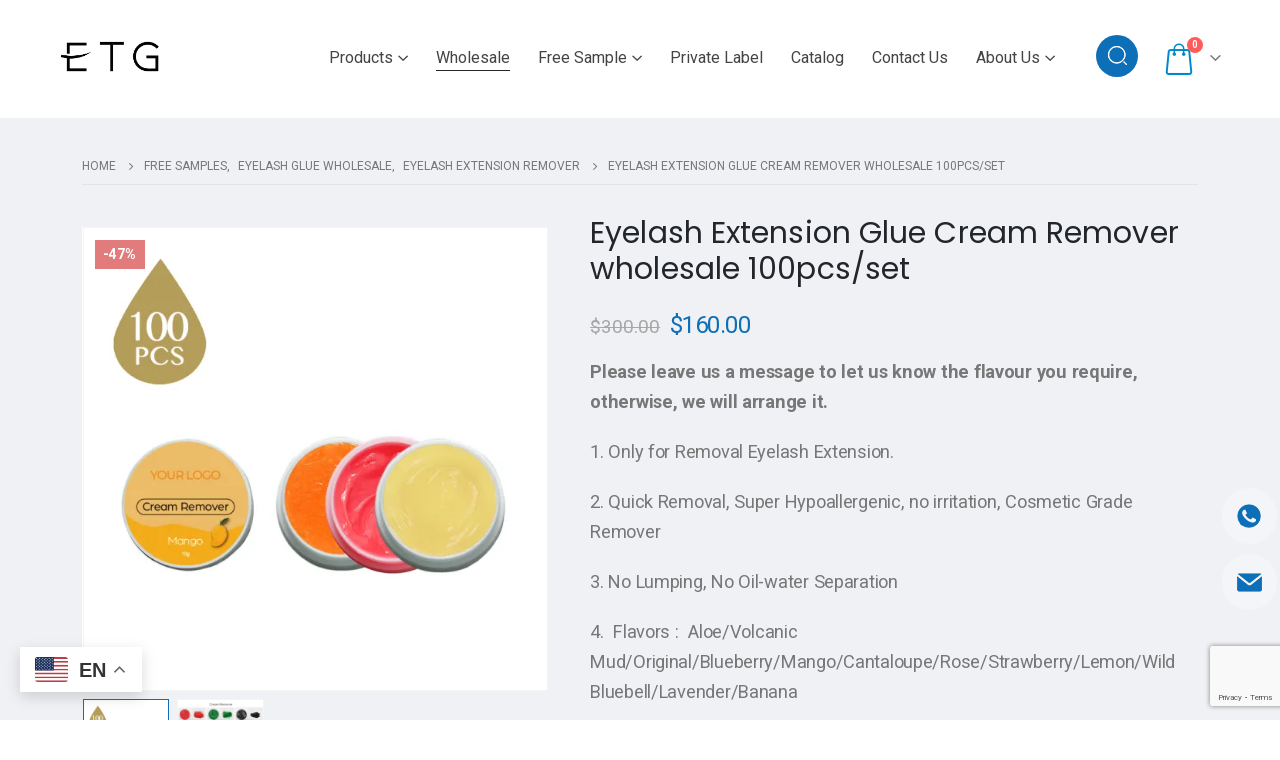

--- FILE ---
content_type: text/html; charset=UTF-8
request_url: https://www.eyelashgluemanufacturer.com/eyelash-extension-glue-cream-remover-wholesale-100pcs-set/
body_size: 34619
content:
	<!DOCTYPE html>
	<html  lang="en-US" prefix="og: http://ogp.me/ns# fb: http://ogp.me/ns/fb# product: https://ogp.me/ns/product#" prefix="og: https://ogp.me/ns#">
	<head>
		<meta http-equiv="X-UA-Compatible" content="IE=edge" />
		<meta http-equiv="Content-Type" content="text/html; charset=UTF-8" />
		<meta name="viewport" content="width=device-width, initial-scale=1, minimum-scale=1" />

		<link rel="profile" href="https://gmpg.org/xfn/11" />
		<link rel="pingback" href="https://www.eyelashgluemanufacturer.com/xmlrpc.php" />
		
<!-- Google Tag Manager for WordPress by gtm4wp.com -->
<script data-cfasync="false" data-pagespeed-no-defer>
	var gtm4wp_datalayer_name = "dataLayer";
	var dataLayer = dataLayer || [];
</script>
<!-- End Google Tag Manager for WordPress by gtm4wp.com -->
<!-- Search Engine Optimization by Rank Math PRO - https://rankmath.com/ -->
<title>Eyelash Extension Glue Cream Remover wholesale 100pcs/set - ETG</title>
<meta name="description" content="Please leave us a message to let us know the flavour you require, otherwise, we will arrange it. 1. Only for Removal Eyelash Extension. 2. Quick Removal, Super Hypoallergenic, no irritation, Cosmetic Grade Remover 3. No Lumping, No Oil-water Separation 4.  Flavors :  Aloe/Volcanic Mud/Original/Blueberry/Mango/Cantaloupe/Rose/Strawberry/Lemon/Wild Bluebell/Lavender/Banana 5.  Textures : Cream 6. Professional production environment and equipment, keep the remover always consistent. 7. Delivered could be in sealed pouch and avoid exposure to oxygen."/>
<meta name="robots" content="follow, index, max-snippet:-1, max-video-preview:-1, max-image-preview:large"/>
<link rel="canonical" href="https://www.eyelashgluemanufacturer.com/eyelash-extension-glue-cream-remover-wholesale-100pcs-set/" />
<meta property="og:locale" content="en_US" />
<meta property="og:type" content="product" />
<meta property="og:title" content="Eyelash Extension Glue Cream Remover wholesale 100pcs/set - ETG" />
<meta property="og:description" content="Please leave us a message to let us know the flavour you require, otherwise, we will arrange it. 1. Only for Removal Eyelash Extension. 2. Quick Removal, Super Hypoallergenic, no irritation, Cosmetic Grade Remover 3. No Lumping, No Oil-water Separation 4.  Flavors :  Aloe/Volcanic Mud/Original/Blueberry/Mango/Cantaloupe/Rose/Strawberry/Lemon/Wild Bluebell/Lavender/Banana 5.  Textures : Cream 6. Professional production environment and equipment, keep the remover always consistent. 7. Delivered could be in sealed pouch and avoid exposure to oxygen." />
<meta property="og:url" content="https://www.eyelashgluemanufacturer.com/eyelash-extension-glue-cream-remover-wholesale-100pcs-set/" />
<meta property="og:site_name" content="EGM-Professional eyelash extension glue manufacturer" />
<meta property="og:updated_time" content="2025-10-29T08:53:04+00:00" />
<meta property="og:image" content="https://i0.wp.com/www.eyelashgluemanufacturer.com/wp-content/uploads/2024/06/cream-remover-100.jpg" />
<meta property="og:image:secure_url" content="https://i0.wp.com/www.eyelashgluemanufacturer.com/wp-content/uploads/2024/06/cream-remover-100.jpg" />
<meta property="og:image:width" content="800" />
<meta property="og:image:height" content="800" />
<meta property="og:image:alt" content="Eyelash Extension Glue Cream Remover wholesale 100pcs/set" />
<meta property="og:image:type" content="image/jpeg" />
<meta property="product:price:amount" content="160" />
<meta property="product:price:currency" content="USD" />
<meta property="product:availability" content="instock" />
<meta name="twitter:card" content="summary_large_image" />
<meta name="twitter:title" content="Eyelash Extension Glue Cream Remover wholesale 100pcs/set - ETG" />
<meta name="twitter:description" content="Please leave us a message to let us know the flavour you require, otherwise, we will arrange it. 1. Only for Removal Eyelash Extension. 2. Quick Removal, Super Hypoallergenic, no irritation, Cosmetic Grade Remover 3. No Lumping, No Oil-water Separation 4.  Flavors :  Aloe/Volcanic Mud/Original/Blueberry/Mango/Cantaloupe/Rose/Strawberry/Lemon/Wild Bluebell/Lavender/Banana 5.  Textures : Cream 6. Professional production environment and equipment, keep the remover always consistent. 7. Delivered could be in sealed pouch and avoid exposure to oxygen." />
<meta name="twitter:image" content="https://i0.wp.com/www.eyelashgluemanufacturer.com/wp-content/uploads/2024/06/cream-remover-100.jpg" />
<meta name="twitter:label1" content="Price" />
<meta name="twitter:data1" content="&#036;160.00" />
<meta name="twitter:label2" content="Availability" />
<meta name="twitter:data2" content="In stock" />
<script type="application/ld+json" class="rank-math-schema-pro">{"@context":"https://schema.org","@graph":[{"@type":"Organization","@id":"https://www.eyelashgluemanufacturer.com/#organization","name":"EGM-Professional eyelash extension glue manufacturer"},{"@type":"WebSite","@id":"https://www.eyelashgluemanufacturer.com/#website","url":"https://www.eyelashgluemanufacturer.com","name":"EGM-Professional eyelash extension glue manufacturer","publisher":{"@id":"https://www.eyelashgluemanufacturer.com/#organization"},"inLanguage":"en-US"},{"@type":"ImageObject","@id":"https://i0.wp.com/www.eyelashgluemanufacturer.com/wp-content/uploads/2024/06/cream-remover-100.jpg?fit=800%2C800&amp;ssl=1","url":"https://i0.wp.com/www.eyelashgluemanufacturer.com/wp-content/uploads/2024/06/cream-remover-100.jpg?fit=800%2C800&amp;ssl=1","width":"800","height":"800","inLanguage":"en-US"},{"@type":"ItemPage","@id":"https://www.eyelashgluemanufacturer.com/eyelash-extension-glue-cream-remover-wholesale-100pcs-set/#webpage","url":"https://www.eyelashgluemanufacturer.com/eyelash-extension-glue-cream-remover-wholesale-100pcs-set/","name":"Eyelash Extension Glue Cream Remover wholesale 100pcs/set - ETG","datePublished":"2024-06-26T07:31:36+00:00","dateModified":"2025-10-29T08:53:04+00:00","isPartOf":{"@id":"https://www.eyelashgluemanufacturer.com/#website"},"primaryImageOfPage":{"@id":"https://i0.wp.com/www.eyelashgluemanufacturer.com/wp-content/uploads/2024/06/cream-remover-100.jpg?fit=800%2C800&amp;ssl=1"},"inLanguage":"en-US"},{"@type":"Product","name":"Eyelash Extension Glue Cream Remover wholesale 100pcs/set - ETG","description":"Please leave us a message to let us know the flavour you require, otherwise, we will arrange it. 1. Only for Removal Eyelash Extension. 2. Quick Removal, Super Hypoallergenic, no irritation, Cosmetic Grade Remover 3. No Lumping, No Oil-water Separation 4.\u00a0 Flavors :\u00a0 Aloe/Volcanic Mud/Original/Blueberry/Mango/Cantaloupe/Rose/Strawberry/Lemon/Wild Bluebell/Lavender/Banana 5.\u00a0 Textures : Cream 6. Professional production environment and equipment, keep the remover always consistent. 7. Delivered could be in sealed pouch and avoid exposure to oxygen.","category":"Free Samples","mainEntityOfPage":{"@id":"https://www.eyelashgluemanufacturer.com/eyelash-extension-glue-cream-remover-wholesale-100pcs-set/#webpage"},"weight":{"@type":"QuantitativeValue","unitCode":"KGM","value":"4"},"offers":{"@type":"Offer","price":"160.00","priceCurrency":"USD","priceValidUntil":"2027-12-31","availability":"https://schema.org/InStock","itemCondition":"NewCondition","url":"https://www.eyelashgluemanufacturer.com/eyelash-extension-glue-cream-remover-wholesale-100pcs-set/","seller":{"@type":"Organization","@id":"https://www.eyelashgluemanufacturer.com/","name":"EGM-Professional eyelash extension glue manufacturer","url":"https://www.eyelashgluemanufacturer.com","logo":""}},"@id":"https://www.eyelashgluemanufacturer.com/eyelash-extension-glue-cream-remover-wholesale-100pcs-set/#richSnippet","image":{"@id":"https://i0.wp.com/www.eyelashgluemanufacturer.com/wp-content/uploads/2024/06/cream-remover-100.jpg?fit=800%2C800&amp;ssl=1"}}]}</script>
<!-- /Rank Math WordPress SEO plugin -->

<link rel='dns-prefetch' href='//i0.wp.com' />
<link rel="alternate" type="application/rss+xml" title="ETG &raquo; Feed" href="https://www.eyelashgluemanufacturer.com/feed/" />
<link rel="alternate" type="application/rss+xml" title="ETG &raquo; Comments Feed" href="https://www.eyelashgluemanufacturer.com/comments/feed/" />
		<link rel="shortcut icon" href="//www.eyelashgluemanufacturer.com/wp-content/uploads/2023/05/favicon.png" type="image/x-icon" />
				<link rel="apple-touch-icon" href="" />
				<link rel="apple-touch-icon" sizes="120x120" href="" />
				<link rel="apple-touch-icon" sizes="76x76" href="" />
				<link rel="apple-touch-icon" sizes="152x152" href="" />
			<meta name="twitter:card" content="summary_large_image">
	<meta property="twitter:title" content="Eyelash Extension Glue Cream Remover wholesale 100pcs/set"/>
	<meta property="og:title" content="Eyelash Extension Glue Cream Remover wholesale 100pcs/set"/>
	<meta property="og:type" content="website"/>
	<meta property="og:url" content="https://www.eyelashgluemanufacturer.com/eyelash-extension-glue-cream-remover-wholesale-100pcs-set/"/>
	<meta property="og:site_name" content="ETG"/>
	<meta property="og:description" content="Why choose our Eyelash Extension Remover Of Cream And Jelly? We have newly upgraded our Eyelash Extension Remover, which helps you remove Eyelash Extension faster than ever. The formula uses the hypoallergenic ingredient α-bisabolol, which is mild and non-irritating. We are proud to say it is&hellip;"/>

						<meta property="og:image" content="https://i0.wp.com/www.eyelashgluemanufacturer.com/wp-content/uploads/2024/06/cream-remover-100.jpg?fit=800%2C800&amp;ssl=1"/>
				<script>
window._wpemojiSettings = {"baseUrl":"https:\/\/s.w.org\/images\/core\/emoji\/14.0.0\/72x72\/","ext":".png","svgUrl":"https:\/\/s.w.org\/images\/core\/emoji\/14.0.0\/svg\/","svgExt":".svg","source":{"concatemoji":"https:\/\/www.eyelashgluemanufacturer.com\/wp-includes\/js\/wp-emoji-release.min.js?ver=6.3"}};
/*! This file is auto-generated */
!function(i,n){var o,s,e;function c(e){try{var t={supportTests:e,timestamp:(new Date).valueOf()};sessionStorage.setItem(o,JSON.stringify(t))}catch(e){}}function p(e,t,n){e.clearRect(0,0,e.canvas.width,e.canvas.height),e.fillText(t,0,0);var t=new Uint32Array(e.getImageData(0,0,e.canvas.width,e.canvas.height).data),r=(e.clearRect(0,0,e.canvas.width,e.canvas.height),e.fillText(n,0,0),new Uint32Array(e.getImageData(0,0,e.canvas.width,e.canvas.height).data));return t.every(function(e,t){return e===r[t]})}function u(e,t,n){switch(t){case"flag":return n(e,"\ud83c\udff3\ufe0f\u200d\u26a7\ufe0f","\ud83c\udff3\ufe0f\u200b\u26a7\ufe0f")?!1:!n(e,"\ud83c\uddfa\ud83c\uddf3","\ud83c\uddfa\u200b\ud83c\uddf3")&&!n(e,"\ud83c\udff4\udb40\udc67\udb40\udc62\udb40\udc65\udb40\udc6e\udb40\udc67\udb40\udc7f","\ud83c\udff4\u200b\udb40\udc67\u200b\udb40\udc62\u200b\udb40\udc65\u200b\udb40\udc6e\u200b\udb40\udc67\u200b\udb40\udc7f");case"emoji":return!n(e,"\ud83e\udef1\ud83c\udffb\u200d\ud83e\udef2\ud83c\udfff","\ud83e\udef1\ud83c\udffb\u200b\ud83e\udef2\ud83c\udfff")}return!1}function f(e,t,n){var r="undefined"!=typeof WorkerGlobalScope&&self instanceof WorkerGlobalScope?new OffscreenCanvas(300,150):i.createElement("canvas"),a=r.getContext("2d",{willReadFrequently:!0}),o=(a.textBaseline="top",a.font="600 32px Arial",{});return e.forEach(function(e){o[e]=t(a,e,n)}),o}function t(e){var t=i.createElement("script");t.src=e,t.defer=!0,i.head.appendChild(t)}"undefined"!=typeof Promise&&(o="wpEmojiSettingsSupports",s=["flag","emoji"],n.supports={everything:!0,everythingExceptFlag:!0},e=new Promise(function(e){i.addEventListener("DOMContentLoaded",e,{once:!0})}),new Promise(function(t){var n=function(){try{var e=JSON.parse(sessionStorage.getItem(o));if("object"==typeof e&&"number"==typeof e.timestamp&&(new Date).valueOf()<e.timestamp+604800&&"object"==typeof e.supportTests)return e.supportTests}catch(e){}return null}();if(!n){if("undefined"!=typeof Worker&&"undefined"!=typeof OffscreenCanvas&&"undefined"!=typeof URL&&URL.createObjectURL&&"undefined"!=typeof Blob)try{var e="postMessage("+f.toString()+"("+[JSON.stringify(s),u.toString(),p.toString()].join(",")+"));",r=new Blob([e],{type:"text/javascript"}),a=new Worker(URL.createObjectURL(r),{name:"wpTestEmojiSupports"});return void(a.onmessage=function(e){c(n=e.data),a.terminate(),t(n)})}catch(e){}c(n=f(s,u,p))}t(n)}).then(function(e){for(var t in e)n.supports[t]=e[t],n.supports.everything=n.supports.everything&&n.supports[t],"flag"!==t&&(n.supports.everythingExceptFlag=n.supports.everythingExceptFlag&&n.supports[t]);n.supports.everythingExceptFlag=n.supports.everythingExceptFlag&&!n.supports.flag,n.DOMReady=!1,n.readyCallback=function(){n.DOMReady=!0}}).then(function(){return e}).then(function(){var e;n.supports.everything||(n.readyCallback(),(e=n.source||{}).concatemoji?t(e.concatemoji):e.wpemoji&&e.twemoji&&(t(e.twemoji),t(e.wpemoji)))}))}((window,document),window._wpemojiSettings);
</script>
<style>
img.wp-smiley,
img.emoji {
	display: inline !important;
	border: none !important;
	box-shadow: none !important;
	height: 1em !important;
	width: 1em !important;
	margin: 0 0.07em !important;
	vertical-align: -0.1em !important;
	background: none !important;
	padding: 0 !important;
}
</style>
	<link rel='stylesheet' id='wp-block-library-css' href='https://www.eyelashgluemanufacturer.com/wp-includes/css/dist/block-library/style.min.css?ver=6.3' media='all' />
<style id='wp-block-library-theme-inline-css'>
.wp-block-audio figcaption{color:#555;font-size:13px;text-align:center}.is-dark-theme .wp-block-audio figcaption{color:hsla(0,0%,100%,.65)}.wp-block-audio{margin:0 0 1em}.wp-block-code{border:1px solid #ccc;border-radius:4px;font-family:Menlo,Consolas,monaco,monospace;padding:.8em 1em}.wp-block-embed figcaption{color:#555;font-size:13px;text-align:center}.is-dark-theme .wp-block-embed figcaption{color:hsla(0,0%,100%,.65)}.wp-block-embed{margin:0 0 1em}.blocks-gallery-caption{color:#555;font-size:13px;text-align:center}.is-dark-theme .blocks-gallery-caption{color:hsla(0,0%,100%,.65)}.wp-block-image figcaption{color:#555;font-size:13px;text-align:center}.is-dark-theme .wp-block-image figcaption{color:hsla(0,0%,100%,.65)}.wp-block-image{margin:0 0 1em}.wp-block-pullquote{border-bottom:4px solid;border-top:4px solid;color:currentColor;margin-bottom:1.75em}.wp-block-pullquote cite,.wp-block-pullquote footer,.wp-block-pullquote__citation{color:currentColor;font-size:.8125em;font-style:normal;text-transform:uppercase}.wp-block-quote{border-left:.25em solid;margin:0 0 1.75em;padding-left:1em}.wp-block-quote cite,.wp-block-quote footer{color:currentColor;font-size:.8125em;font-style:normal;position:relative}.wp-block-quote.has-text-align-right{border-left:none;border-right:.25em solid;padding-left:0;padding-right:1em}.wp-block-quote.has-text-align-center{border:none;padding-left:0}.wp-block-quote.is-large,.wp-block-quote.is-style-large,.wp-block-quote.is-style-plain{border:none}.wp-block-search .wp-block-search__label{font-weight:700}.wp-block-search__button{border:1px solid #ccc;padding:.375em .625em}:where(.wp-block-group.has-background){padding:1.25em 2.375em}.wp-block-separator.has-css-opacity{opacity:.4}.wp-block-separator{border:none;border-bottom:2px solid;margin-left:auto;margin-right:auto}.wp-block-separator.has-alpha-channel-opacity{opacity:1}.wp-block-separator:not(.is-style-wide):not(.is-style-dots){width:100px}.wp-block-separator.has-background:not(.is-style-dots){border-bottom:none;height:1px}.wp-block-separator.has-background:not(.is-style-wide):not(.is-style-dots){height:2px}.wp-block-table{margin:0 0 1em}.wp-block-table td,.wp-block-table th{word-break:normal}.wp-block-table figcaption{color:#555;font-size:13px;text-align:center}.is-dark-theme .wp-block-table figcaption{color:hsla(0,0%,100%,.65)}.wp-block-video figcaption{color:#555;font-size:13px;text-align:center}.is-dark-theme .wp-block-video figcaption{color:hsla(0,0%,100%,.65)}.wp-block-video{margin:0 0 1em}.wp-block-template-part.has-background{margin-bottom:0;margin-top:0;padding:1.25em 2.375em}
</style>
<link rel='stylesheet' id='wc-blocks-vendors-style-css' href='https://www.eyelashgluemanufacturer.com/wp-content/cache/autoptimize/css/autoptimize_single_535bc19ca40020871971f227877089ad.css?ver=10.0.4' media='all' />
<link rel='stylesheet' id='wc-blocks-style-css' href='https://www.eyelashgluemanufacturer.com/wp-content/cache/autoptimize/css/autoptimize_single_8d7fae694adf50012ea9acf74b8169f4.css?ver=10.0.4' media='all' />
<style id='classic-theme-styles-inline-css'>
/*! This file is auto-generated */
.wp-block-button__link{color:#fff;background-color:#32373c;border-radius:9999px;box-shadow:none;text-decoration:none;padding:calc(.667em + 2px) calc(1.333em + 2px);font-size:1.125em}.wp-block-file__button{background:#32373c;color:#fff;text-decoration:none}
</style>
<style id='global-styles-inline-css'>
body{--wp--preset--color--black: #000000;--wp--preset--color--cyan-bluish-gray: #abb8c3;--wp--preset--color--white: #ffffff;--wp--preset--color--pale-pink: #f78da7;--wp--preset--color--vivid-red: #cf2e2e;--wp--preset--color--luminous-vivid-orange: #ff6900;--wp--preset--color--luminous-vivid-amber: #fcb900;--wp--preset--color--light-green-cyan: #7bdcb5;--wp--preset--color--vivid-green-cyan: #00d084;--wp--preset--color--pale-cyan-blue: #8ed1fc;--wp--preset--color--vivid-cyan-blue: #0693e3;--wp--preset--color--vivid-purple: #9b51e0;--wp--preset--color--primary: #222529;--wp--preset--color--secondary: #d7d6d6;--wp--preset--color--tertiary: #969696;--wp--preset--color--quaternary: #383f48;--wp--preset--color--dark: #212529;--wp--preset--color--light: #ffffff;--wp--preset--gradient--vivid-cyan-blue-to-vivid-purple: linear-gradient(135deg,rgba(6,147,227,1) 0%,rgb(155,81,224) 100%);--wp--preset--gradient--light-green-cyan-to-vivid-green-cyan: linear-gradient(135deg,rgb(122,220,180) 0%,rgb(0,208,130) 100%);--wp--preset--gradient--luminous-vivid-amber-to-luminous-vivid-orange: linear-gradient(135deg,rgba(252,185,0,1) 0%,rgba(255,105,0,1) 100%);--wp--preset--gradient--luminous-vivid-orange-to-vivid-red: linear-gradient(135deg,rgba(255,105,0,1) 0%,rgb(207,46,46) 100%);--wp--preset--gradient--very-light-gray-to-cyan-bluish-gray: linear-gradient(135deg,rgb(238,238,238) 0%,rgb(169,184,195) 100%);--wp--preset--gradient--cool-to-warm-spectrum: linear-gradient(135deg,rgb(74,234,220) 0%,rgb(151,120,209) 20%,rgb(207,42,186) 40%,rgb(238,44,130) 60%,rgb(251,105,98) 80%,rgb(254,248,76) 100%);--wp--preset--gradient--blush-light-purple: linear-gradient(135deg,rgb(255,206,236) 0%,rgb(152,150,240) 100%);--wp--preset--gradient--blush-bordeaux: linear-gradient(135deg,rgb(254,205,165) 0%,rgb(254,45,45) 50%,rgb(107,0,62) 100%);--wp--preset--gradient--luminous-dusk: linear-gradient(135deg,rgb(255,203,112) 0%,rgb(199,81,192) 50%,rgb(65,88,208) 100%);--wp--preset--gradient--pale-ocean: linear-gradient(135deg,rgb(255,245,203) 0%,rgb(182,227,212) 50%,rgb(51,167,181) 100%);--wp--preset--gradient--electric-grass: linear-gradient(135deg,rgb(202,248,128) 0%,rgb(113,206,126) 100%);--wp--preset--gradient--midnight: linear-gradient(135deg,rgb(2,3,129) 0%,rgb(40,116,252) 100%);--wp--preset--font-size--small: 13px;--wp--preset--font-size--medium: 20px;--wp--preset--font-size--large: 36px;--wp--preset--font-size--x-large: 42px;--wp--preset--spacing--20: 0.44rem;--wp--preset--spacing--30: 0.67rem;--wp--preset--spacing--40: 1rem;--wp--preset--spacing--50: 1.5rem;--wp--preset--spacing--60: 2.25rem;--wp--preset--spacing--70: 3.38rem;--wp--preset--spacing--80: 5.06rem;--wp--preset--shadow--natural: 6px 6px 9px rgba(0, 0, 0, 0.2);--wp--preset--shadow--deep: 12px 12px 50px rgba(0, 0, 0, 0.4);--wp--preset--shadow--sharp: 6px 6px 0px rgba(0, 0, 0, 0.2);--wp--preset--shadow--outlined: 6px 6px 0px -3px rgba(255, 255, 255, 1), 6px 6px rgba(0, 0, 0, 1);--wp--preset--shadow--crisp: 6px 6px 0px rgba(0, 0, 0, 1);}:where(.is-layout-flex){gap: 0.5em;}:where(.is-layout-grid){gap: 0.5em;}body .is-layout-flow > .alignleft{float: left;margin-inline-start: 0;margin-inline-end: 2em;}body .is-layout-flow > .alignright{float: right;margin-inline-start: 2em;margin-inline-end: 0;}body .is-layout-flow > .aligncenter{margin-left: auto !important;margin-right: auto !important;}body .is-layout-constrained > .alignleft{float: left;margin-inline-start: 0;margin-inline-end: 2em;}body .is-layout-constrained > .alignright{float: right;margin-inline-start: 2em;margin-inline-end: 0;}body .is-layout-constrained > .aligncenter{margin-left: auto !important;margin-right: auto !important;}body .is-layout-constrained > :where(:not(.alignleft):not(.alignright):not(.alignfull)){max-width: var(--wp--style--global--content-size);margin-left: auto !important;margin-right: auto !important;}body .is-layout-constrained > .alignwide{max-width: var(--wp--style--global--wide-size);}body .is-layout-flex{display: flex;}body .is-layout-flex{flex-wrap: wrap;align-items: center;}body .is-layout-flex > *{margin: 0;}body .is-layout-grid{display: grid;}body .is-layout-grid > *{margin: 0;}:where(.wp-block-columns.is-layout-flex){gap: 2em;}:where(.wp-block-columns.is-layout-grid){gap: 2em;}:where(.wp-block-post-template.is-layout-flex){gap: 1.25em;}:where(.wp-block-post-template.is-layout-grid){gap: 1.25em;}.has-black-color{color: var(--wp--preset--color--black) !important;}.has-cyan-bluish-gray-color{color: var(--wp--preset--color--cyan-bluish-gray) !important;}.has-white-color{color: var(--wp--preset--color--white) !important;}.has-pale-pink-color{color: var(--wp--preset--color--pale-pink) !important;}.has-vivid-red-color{color: var(--wp--preset--color--vivid-red) !important;}.has-luminous-vivid-orange-color{color: var(--wp--preset--color--luminous-vivid-orange) !important;}.has-luminous-vivid-amber-color{color: var(--wp--preset--color--luminous-vivid-amber) !important;}.has-light-green-cyan-color{color: var(--wp--preset--color--light-green-cyan) !important;}.has-vivid-green-cyan-color{color: var(--wp--preset--color--vivid-green-cyan) !important;}.has-pale-cyan-blue-color{color: var(--wp--preset--color--pale-cyan-blue) !important;}.has-vivid-cyan-blue-color{color: var(--wp--preset--color--vivid-cyan-blue) !important;}.has-vivid-purple-color{color: var(--wp--preset--color--vivid-purple) !important;}.has-black-background-color{background-color: var(--wp--preset--color--black) !important;}.has-cyan-bluish-gray-background-color{background-color: var(--wp--preset--color--cyan-bluish-gray) !important;}.has-white-background-color{background-color: var(--wp--preset--color--white) !important;}.has-pale-pink-background-color{background-color: var(--wp--preset--color--pale-pink) !important;}.has-vivid-red-background-color{background-color: var(--wp--preset--color--vivid-red) !important;}.has-luminous-vivid-orange-background-color{background-color: var(--wp--preset--color--luminous-vivid-orange) !important;}.has-luminous-vivid-amber-background-color{background-color: var(--wp--preset--color--luminous-vivid-amber) !important;}.has-light-green-cyan-background-color{background-color: var(--wp--preset--color--light-green-cyan) !important;}.has-vivid-green-cyan-background-color{background-color: var(--wp--preset--color--vivid-green-cyan) !important;}.has-pale-cyan-blue-background-color{background-color: var(--wp--preset--color--pale-cyan-blue) !important;}.has-vivid-cyan-blue-background-color{background-color: var(--wp--preset--color--vivid-cyan-blue) !important;}.has-vivid-purple-background-color{background-color: var(--wp--preset--color--vivid-purple) !important;}.has-black-border-color{border-color: var(--wp--preset--color--black) !important;}.has-cyan-bluish-gray-border-color{border-color: var(--wp--preset--color--cyan-bluish-gray) !important;}.has-white-border-color{border-color: var(--wp--preset--color--white) !important;}.has-pale-pink-border-color{border-color: var(--wp--preset--color--pale-pink) !important;}.has-vivid-red-border-color{border-color: var(--wp--preset--color--vivid-red) !important;}.has-luminous-vivid-orange-border-color{border-color: var(--wp--preset--color--luminous-vivid-orange) !important;}.has-luminous-vivid-amber-border-color{border-color: var(--wp--preset--color--luminous-vivid-amber) !important;}.has-light-green-cyan-border-color{border-color: var(--wp--preset--color--light-green-cyan) !important;}.has-vivid-green-cyan-border-color{border-color: var(--wp--preset--color--vivid-green-cyan) !important;}.has-pale-cyan-blue-border-color{border-color: var(--wp--preset--color--pale-cyan-blue) !important;}.has-vivid-cyan-blue-border-color{border-color: var(--wp--preset--color--vivid-cyan-blue) !important;}.has-vivid-purple-border-color{border-color: var(--wp--preset--color--vivid-purple) !important;}.has-vivid-cyan-blue-to-vivid-purple-gradient-background{background: var(--wp--preset--gradient--vivid-cyan-blue-to-vivid-purple) !important;}.has-light-green-cyan-to-vivid-green-cyan-gradient-background{background: var(--wp--preset--gradient--light-green-cyan-to-vivid-green-cyan) !important;}.has-luminous-vivid-amber-to-luminous-vivid-orange-gradient-background{background: var(--wp--preset--gradient--luminous-vivid-amber-to-luminous-vivid-orange) !important;}.has-luminous-vivid-orange-to-vivid-red-gradient-background{background: var(--wp--preset--gradient--luminous-vivid-orange-to-vivid-red) !important;}.has-very-light-gray-to-cyan-bluish-gray-gradient-background{background: var(--wp--preset--gradient--very-light-gray-to-cyan-bluish-gray) !important;}.has-cool-to-warm-spectrum-gradient-background{background: var(--wp--preset--gradient--cool-to-warm-spectrum) !important;}.has-blush-light-purple-gradient-background{background: var(--wp--preset--gradient--blush-light-purple) !important;}.has-blush-bordeaux-gradient-background{background: var(--wp--preset--gradient--blush-bordeaux) !important;}.has-luminous-dusk-gradient-background{background: var(--wp--preset--gradient--luminous-dusk) !important;}.has-pale-ocean-gradient-background{background: var(--wp--preset--gradient--pale-ocean) !important;}.has-electric-grass-gradient-background{background: var(--wp--preset--gradient--electric-grass) !important;}.has-midnight-gradient-background{background: var(--wp--preset--gradient--midnight) !important;}.has-small-font-size{font-size: var(--wp--preset--font-size--small) !important;}.has-medium-font-size{font-size: var(--wp--preset--font-size--medium) !important;}.has-large-font-size{font-size: var(--wp--preset--font-size--large) !important;}.has-x-large-font-size{font-size: var(--wp--preset--font-size--x-large) !important;}
.wp-block-navigation a:where(:not(.wp-element-button)){color: inherit;}
:where(.wp-block-post-template.is-layout-flex){gap: 1.25em;}:where(.wp-block-post-template.is-layout-grid){gap: 1.25em;}
:where(.wp-block-columns.is-layout-flex){gap: 2em;}:where(.wp-block-columns.is-layout-grid){gap: 2em;}
.wp-block-pullquote{font-size: 1.5em;line-height: 1.6;}
</style>
<link rel='stylesheet' id='contact-form-7-css' href='https://www.eyelashgluemanufacturer.com/wp-content/cache/autoptimize/css/autoptimize_single_0e4a098f3f6e3faede64db8b9da80ba2.css?ver=5.8' media='all' />
<style id='woocommerce-inline-inline-css'>
.woocommerce form .form-row .required { visibility: visible; }
</style>
<link rel='stylesheet' id='porto-css-vars-css' href='https://www.eyelashgluemanufacturer.com/wp-content/cache/autoptimize/css/autoptimize_single_de4d82b530344152537dbb6f6ad47ad2.css?ver=6.9.2' media='all' />
<link rel='stylesheet' id='redux-custom-fonts-css-css' href='https://www.eyelashgluemanufacturer.com/wp-content/cache/autoptimize/css/autoptimize_single_ace6ae5fbe05c70074ef58a4176df3a7.css?ver=1684285933' media='all' />
<link rel='stylesheet' id='elementor-icons-css' href='https://www.eyelashgluemanufacturer.com/wp-content/plugins/elementor/assets/lib/eicons/css/elementor-icons.min.css?ver=5.20.0' media='all' />
<link rel='stylesheet' id='elementor-frontend-css' href='https://www.eyelashgluemanufacturer.com/wp-content/uploads/elementor/css/custom-frontend-lite.min.css?ver=1758246181' media='all' />
<link rel='stylesheet' id='elementor-post-4464-css' href='https://www.eyelashgluemanufacturer.com/wp-content/cache/autoptimize/css/autoptimize_single_c56d90166b236c10b6ba0fcbfa65094b.css?ver=1758246172' media='all' />
<link rel='stylesheet' id='elementor-pro-css' href='https://www.eyelashgluemanufacturer.com/wp-content/uploads/elementor/css/custom-pro-frontend-lite.min.css?ver=1758246170' media='all' />
<link rel='stylesheet' id='bootstrap-css' href='https://www.eyelashgluemanufacturer.com/wp-content/cache/autoptimize/css/autoptimize_single_ce21f9cfeca1ed88475e7b83125d609c.css?ver=6.9.2' media='all' />
<link rel='stylesheet' id='porto-plugins-css' href='https://www.eyelashgluemanufacturer.com/wp-content/cache/autoptimize/css/autoptimize_single_02e219012e640869fcb8b50bdf3f1412.css?ver=6.9.2' media='all' />
<link rel='stylesheet' id='porto-theme-css' href='https://www.eyelashgluemanufacturer.com/wp-content/cache/autoptimize/css/autoptimize_single_363806de05c4375ed6502d8b6b483a69.css?ver=6.9.2' media='all' />
<link rel='stylesheet' id='porto-shortcodes-css' href='https://www.eyelashgluemanufacturer.com/wp-content/cache/autoptimize/css/autoptimize_single_ef9ef71438b97db8018529298b939290.css?ver=6.9.2' media='all' />
<link rel='stylesheet' id='porto-theme-shop-css' href='https://www.eyelashgluemanufacturer.com/wp-content/cache/autoptimize/css/autoptimize_single_70561dd0c567975fa4613f4ca7d84565.css?ver=6.9.2' media='all' />
<link rel='stylesheet' id='porto-theme-elementor-css' href='https://www.eyelashgluemanufacturer.com/wp-content/cache/autoptimize/css/autoptimize_single_66038e1dfd35f9a92e230ded360deb37.css?ver=6.9.2' media='all' />
<link rel='stylesheet' id='porto-dynamic-style-css' href='https://www.eyelashgluemanufacturer.com/wp-content/cache/autoptimize/css/autoptimize_single_1bf3b9451f11666222168bb9636666fe.css?ver=6.9.2' media='all' />
<link rel='stylesheet' id='porto-type-builder-css' href='https://www.eyelashgluemanufacturer.com/wp-content/cache/autoptimize/css/autoptimize_single_6ecae3a9a2e5b9ce5e3ab784136b582b.css?ver=2.9.3' media='all' />
<link rel='stylesheet' id='porto-account-login-style-css' href='https://www.eyelashgluemanufacturer.com/wp-content/cache/autoptimize/css/autoptimize_single_f9824a4b02afd7a18a859c71bc377795.css?ver=6.9.2' media='all' />
<link rel='stylesheet' id='porto-sp-layout-css' href='https://www.eyelashgluemanufacturer.com/wp-content/cache/autoptimize/css/autoptimize_single_ec71f54a7c0406b11f0c4230699a7a05.css?ver=6.9.2' media='all' />
<link rel='stylesheet' id='porto-single-post-style-css' href='https://www.eyelashgluemanufacturer.com/wp-content/cache/autoptimize/css/autoptimize_single_d3037a79fbcbad0dc29c3d6865c0fd0d.css?ver=6.9.2' media='all' />
<link rel='stylesheet' id='elementor-post-13-css' href='https://www.eyelashgluemanufacturer.com/wp-content/cache/autoptimize/css/autoptimize_single_7b1eb549289e5aff3b3bba2b96f083d7.css?ver=6.9.2' media='all' />
<link rel='stylesheet' id='elementor-post-1398-css' href='https://www.eyelashgluemanufacturer.com/wp-content/cache/autoptimize/css/autoptimize_single_7dec7d4ce1a6a7c3cc6cf95fb3447dda.css?ver=6.9.2' media='all' />
<link rel='stylesheet' id='elementor-post-3660-css' href='https://www.eyelashgluemanufacturer.com/wp-content/cache/autoptimize/css/autoptimize_single_c6f1e0f341860fc1787ad053f9f150b1.css?ver=6.9.2' media='all' />
<link rel='stylesheet' id='porto-style-css' href='https://www.eyelashgluemanufacturer.com/wp-content/cache/autoptimize/css/autoptimize_single_5d6f8becfe7dcab8624dcdfbf0ed7d3c.css?ver=6.9.2' media='all' />
<style id='porto-style-inline-css'>
.side-header-narrow-bar-logo{max-width:123px}@media (min-width:992px){}.page-top .page-title-wrap{line-height:0}body.single-product .page-top .breadcrumbs-wrap{padding-right:55px}.product-images .img-thumbnail .inner,.product-images .img-thumbnail .inner img{-webkit-transform:none;transform:none}.sticky-product{position:fixed;top:0;left:0;width:100%;z-index:100;background-color:#fff;box-shadow:0 3px 5px rgba(0,0,0,0.08);padding:15px 0}.sticky-product.pos-bottom{top:auto;bottom:0;box-shadow:0 -3px 5px rgba(0,0,0,0.08)}.sticky-product .container{display:-ms-flexbox;display:flex;-ms-flex-align:center;align-items:center;-ms-flex-wrap:wrap;flex-wrap:wrap}.sticky-product .sticky-image{max-width:60px;margin-right:15px}.sticky-product .add-to-cart{-ms-flex:1;flex:1;text-align:right;margin-top:5px}.sticky-product .product-name{font-size:16px;font-weight:600;line-height:inherit;margin-bottom:0}.sticky-product .sticky-detail{line-height:1.5;display:-ms-flexbox;display:flex}.sticky-product .star-rating{margin:5px 15px;font-size:1em}.sticky-product .availability{padding-top:2px}.sticky-product .sticky-detail .price{font-family:Poppins,Poppins,sans-serif;font-weight:400;margin-bottom:0;font-size:1.3em;line-height:1.5}@media (max-width:992px){.sticky-product .container{padding-left:var(--porto-grid-gutter-width);padding-right:var(--porto-grid-gutter-width)}}@media (max-width:767px){.sticky-product{display:none}}#header.sticky-header .main-menu > li.menu-item > a,#header.sticky-header .main-menu > li.menu-custom-content a{color:#444444}#header.sticky-header .main-menu > li.menu-item:hover > a,#header.sticky-header .main-menu > li.menu-item.active:hover > a,#header.sticky-header .main-menu > li.menu-custom-content:hover a{color:#444444}#header.sticky-header .main-menu > li.menu-item.active > a,#header.sticky-header .main-menu > li.menu-custom-content.active a{color:#444444}#login-form-popup{max-width:480px}#wpforms-6736{margin-top:0}#wpforms-6736 .wpforms-field-container{display:flex;flex-wrap:wrap}#wpforms-6736-field_8-container,#wpforms-6736-field_3-container{width:100% !important}#wpforms-6736.wpforms-container .wpforms-field{width:23%;margin:0 1%}#wpforms-submit-6736{margin-left:1%}#wpforms-6736 input[type=text],#wpforms-6736 input[type=email],#wpforms-6736 textarea{border-color:#eee !important}@media (max-width:767.98px){#wpforms-6736.wpforms-container .wpforms-field{width:100%}}.featured-swiper .swiper-slide a{width:100%}div.wpforms-container-full input[type=text]{background-color:transparent}div.wpforms-container-full button[type=submit]{font-size:14px;font-weight:normal;min-width:140px;margin-left:120px}.cz-top .porto-sicon-box .porto-sicon-img{background-color:#666666;border-radius:50% !important;width:56px;height:56px;line-height:50px;margin-bottom:0}.cz-top .porto-sicon-top{display:inline-block;border:1px solid #666666;padding:6px;border-radius:50%}.cz-top .porto-sicon-box .porto-sicon-img img{display:inline-block}.cz-top .porto-sicon-box-link{text-align:center}.cz-top .porto-sicon-box{display:inline-block;border:1px solid #666666;padding:7px;border-radius:50%}.cz-top .porto-sicon-box-link:hover .porto-sicon-box{border:1px solid #065bd3}.cz-top .porto-sicon-box-link:hover .porto-sicon-top{border:1px solid #065bd3}.cz-top .porto-sicon-box-link:hover .porto-sicon-img{background-color:#065bd3}.popup-contact .porto-sicon-body{display:none}.review-section{width:100vw !important;left:50%;transform:translate3d(-50%,0,0)}.intro-mobile-banner{min-height:400px}.review-testimonial blockquote:before{left:3.5%;color:#777}.opacity-3{opacity:0.3 !important}.home-testimonial-float-text{opacity:0.05}.home-image-gallery .porto-gallery img{width:auto;margin:0 auto 3rem}.woocommerce-tabs h2.resp-accordion{display:block;font-size:30px;font-weight:normal}.quantity .qty{background-color:#ffffff !important}.owl-carousel.rounded-nav .owl-nav [class*=owl-]:hover{background:#ffffff !important;color:#0d6fb8 !important}.owl-carousel.rounded-nav .owl-nav{top:calc(50% - 30px)}.swiper-button-next:after,.swiper-button-prev:after{color:#ffffff}.elementor-lightbox .elementor-lightbox-image{background-color:#fff}.popup-contact{position:fixed;z-index:99;top:65%;right:0}.popup-contact .left-icon .porto-sicon-left .porto-icon,.popup-contact .left-icon .porto-sicon-left .porto-sicon-img{margin-right:0}.popup-contact .porto-sicon-header{margin-left:10px}.pop-wraper > div{display:flex;flex-direction:column}#mini-cart .cart-head{width:80px}.custom-slick-slide h3{font-size:20px;margin:0 0 0 15px;font-weight:normal}.single .main-content{padding-top:0}.m360{max-width:360px;margin:0 auto}.woocommerce-shipping-calculator{display:none}.woocommerce-mini-cart__buttons .checkout{display:none}.related-title h2{background:#dde7ef !important;padding:10px 15px 10px 0!important}.related-title h2:before{content:"|";top:0 !important;font-size:32px !important;color:#0d6fb8;margin-right:10px}.woocommerce-tabs h2.resp-accordion:before{content:"|";top:0 !important;font-weight:700 !important;font-size:32px !important}.tab-content{background:transparent}.page-about-us .page-top{background-color:#ffffff}.page-about-us #main,.page-contact #main,.home #main{background-color:#ffffff !important}.page-top{background-color:#eff1f4;padding:0}.page-top .breadcrumbs-wrap{padding:5px 0;border-bottom:1px solid #e2e2e2}.shop-loop-after .page-numbers{display:inline-block;float:none;border-radius:50%;border-color:#666666}.shop-loop-after .page-numbers li{margin-left:10px}.shop-loop-after .page-numbers.current{background-color:#0d6fb8;color:#ffffff;border-color:#0d6fb8}.shop-loop-after .woocommerce-viewing{display:none}.shop-loop-after{border:none}.sample-catalog{border-bottom:1px solid #c7c7c7;padding-bottom:15px}.porto-tb-item > .porto-section{background-color:#fff}.page-top .page-title{font-size:2rem;font-family:'Playfair Display';font-weight:600}.porto-faqs .toggle>label:before{right:29px}#header .searchform-popup .search-toggle{background-color:#0d6fb8;border-radius:50%;line-height:48px;width:42px;height:42px}#header .searchform-popup .fa-search{background:url([data-uri]);height:19px;width:19px}#header .searchform-popup .fa-search:before{content:''}.elementor-7 .elementor-element.elementor-element-f353a27{width:calc(100% - 100px)}.home-sample-img .elementor-widget-container:after,.home-oem-img .elementor-widget-container:after{content:"";transition:0.3s;bottom:0;color:#FFF;left:8px;position:absolute;right:8px;top:0;display:block;opacity:0;z-index:1}.home-sample:hover .home-sample-img .elementor-widget-container:after{background:rgba(33,37,41,0.8);opacity:0.6}.home-oem:hover .home-sample-img .elementor-widget-container:after{background:rgba(33,37,41,0.8);opacity:0.6}.home-sample-img:hover .elementor-widget-container:after{background:rgba(33,37,41,0.8);opacity:0.6}.home-offer h3 a{border-bottom:2px solid #ffffff}.review-link.noreview,.review-link{display:none !important}.quickview-wrap .star-rating{width:90px}.quickview-wrap .product-share{display:none !important}.porto-gallery a{}.porto-gallery a figure{background-color:#ffffff;padding:15px}.star-rating{width:90px}.star-rating span:before{color:#f99200 !important}.single-product .cart:not(.variations_form){flex-direction:column;border:none;align-items:flex-start !important}.single_add_to_cart_button{background-color:#0d6fb8;max-width:500px;width:100%}.product-summary-wrap .quantity{margin-bottom:25px}.porto-gallery a figure img{border:4px solid #0d6fb8}.page-certificate .page-top{background-color:#eff1f4}.go-icon{display:none}.home-sample:hover .go-icon{display:block}.home-oem:hover .go-icon{display:block}.cart-table{background-color:#ffffff}.archive .star-rating{margin:0 auto}.porto-tb-item.product > .porto-section{border:1px solid #ffffff}.porto-tb-item.product:hover > .porto-section{border:1px solid #0d6fb8}.porto-tb-woo-link{width:88px;height:88px;padding-top:25px;margin-top:50%}.porto-tb-woo-link i{display:block}#main,.page-header-8{background-color:#eff1f4 !important}.woocommerce-tabs h2.resp-accordion:before{color:#0d6fb8}.product-summary-wrap .single_add_to_cart_button:before{display:none}.archive.woocommerce-page .page-top > .container,.page-contact .page-top > .container,.page-catalog .page-top > .container,.page-oem-service .page-top > .container{display:none}.archive.woocommerce-page #main,body.page-certificate #main{background-color:#eff1f4}body.page-catalog #main,body.page-oem-service #main,body.blog #main,body.single-post #main{background-color:#eff1f4}body.single-product #main{background-color:#eff1f4}body.blog .page-top,body.single-post .page-top,body.single-product .page-top{background-color:#eff1f4}body.blog .main-content,body.single-post .main-content{padding-top:0}.posts-container .porto-tb-item{background-color:#fff;padding:20px}.posts-container .porto-tb-item:hover{background-color:#0d6fb8;color:#ffffff}.posts-container .porto-tb-item:hover .porto-tb-meta{color:#ffffff}.posts-container .porto-tb-item:hover .porto-heading{color:#ffffff}.posts-container .porto-tb-item:hover .wp-block-post-excerpt__more-link{border:1px solid #fff;color:#fff}.posts-container .porto-tb-item >.wp-block-columns{margin-bottom:0}.wp-block-post-excerpt__more-link{border:1px solid #222;border-radius:50px;display:inline-block;margin-top:15px;padding:5px 20px}.related-products .rating-wrap{text-align:center}.related-products .rating-wrap .star-rating{display:inline-block}.sample-catalog .elementor-widget-container{cursor:pointer}.sample-catalog .elementor-widget-container:hover{background-color:#0D6FB8}.sample-catalog .elementor-widget-container:hover .elementor-heading-title{color:#ffffff}.term-eyelash-extension-supplies .eyelash-extension-supplies .elementor-widget-container{background-color:#0D6FB8}.term-eyelash-extension-supplies .eyelash-extension-supplies .elementor-widget-container .elementor-heading-title{color:#ffffff}.term-remover .remover .elementor-widget-container{background-color:#0D6FB8}.term-remover .remover .elementor-widget-container .elementor-heading-title{color:#ffffff}.term-lash-lifting .lash-lifting .elementor-widget-container{background-color:#0D6FB8}.term-lash-lifting .lash-lifting .elementor-widget-container .elementor-heading-title{color:#ffffff}.term-eyelash-glue .eyelash-glue .elementor-widget-container{background-color:#0D6FB8}.term-eyelash-glue .eyelash-glue .elementor-widget-container .elementor-heading-title{color:#ffffff}.content-column.one_half{width:49%;display:inline-block}.request .wpcf7-text{width:99%}.request .wpcf7-textarea{width:98%}.customize input[type="radio"]{display:none !important}.customize .wpforms-container ul li{border:1px solid #a5a6a8;min-width:100px;justify-content:center}.customize .wpforms-container ul li.wpforms-selected{background-color:#0d6fb8}.customize .wpforms-container ul li label{padding:10px 20px !important;width:100%;text-align:center}.customize .wpforms-container ul li.wpforms-selected label{color:#ffffff}.customize div.wpforms-container div.wpforms-uploader{padding:10px;background-color:transparent}.customize div.wpforms-container div.wpforms-uploader .dz-message svg{display:none}.customize div.wpforms-container fieldset > legend{width:120px;float:left}.customize div.wpforms-container fieldset > ul{width:calc(100% - 120px)}.customize div.wpforms-container .wpforms-field-textarea > label,.wpforms-field-file-upload > label{width:120px;float:left}.customize .wpforms-form textarea.wpforms-field-medium{background-color:transparent;width:calc(100% - 120px)}.customize .wpforms-field-name > fieldset{display:flex}.customize .wpforms-form .wpforms-field-large{width:calc(100% - 120px)}div.wpforms-container-full{margin:0 auto}@media (max-width:767.98px){.ms-xs-auto{margin-left:auto !important}.customize div.wpforms-container fieldset > legend,.customize div.wpforms-container .wpforms-field-textarea > label,.wpforms-field-file-upload > label{width:auto;float:none}.customize div.wpforms-container fieldset > ul{width:auto}.leftimg > div{display:flex;flex-direction:row;flex-wrap:nowrap}.leftimg > div > section{width:31% !important;margin:0 2%}.leftimg > div .info{width:100%}.leftimg .custom-slick-slide h3{font-size:14px}.leftimg.fixed{position:fixed;top:0;right:0;left:-3px;z-index:99;background-color:#eff1f4;width:100%}}
</style>
<link rel='stylesheet' id='google-fonts-1-css' href='https://fonts.googleapis.com/css?family=Roboto%3A100%2C100italic%2C200%2C200italic%2C300%2C300italic%2C400%2C400italic%2C500%2C500italic%2C600%2C600italic%2C700%2C700italic%2C800%2C800italic%2C900%2C900italic%7CRoboto+Slab%3A100%2C100italic%2C200%2C200italic%2C300%2C300italic%2C400%2C400italic%2C500%2C500italic%2C600%2C600italic%2C700%2C700italic%2C800%2C800italic%2C900%2C900italic&#038;display=swap&#038;ver=6.3' media='all' />
<link rel="preconnect" href="https://fonts.gstatic.com/" crossorigin><script src='https://www.eyelashgluemanufacturer.com/wp-includes/js/jquery/jquery.min.js?ver=3.7.0' id='jquery-core-js'></script>
<script src='https://www.eyelashgluemanufacturer.com/wp-includes/js/jquery/jquery-migrate.min.js?ver=3.4.1' id='jquery-migrate-js'></script>
<link rel="https://api.w.org/" href="https://www.eyelashgluemanufacturer.com/wp-json/" /><link rel="alternate" type="application/json" href="https://www.eyelashgluemanufacturer.com/wp-json/wp/v2/product/7785" /><link rel="EditURI" type="application/rsd+xml" title="RSD" href="https://www.eyelashgluemanufacturer.com/xmlrpc.php?rsd" />
<meta name="generator" content="WordPress 6.3" />
<link rel='shortlink' href='https://www.eyelashgluemanufacturer.com/?p=7785' />
<link rel="alternate" type="application/json+oembed" href="https://www.eyelashgluemanufacturer.com/wp-json/oembed/1.0/embed?url=https%3A%2F%2Fwww.eyelashgluemanufacturer.com%2Feyelash-extension-glue-cream-remover-wholesale-100pcs-set%2F" />
<link rel="alternate" type="text/xml+oembed" href="https://www.eyelashgluemanufacturer.com/wp-json/oembed/1.0/embed?url=https%3A%2F%2Fwww.eyelashgluemanufacturer.com%2Feyelash-extension-glue-cream-remover-wholesale-100pcs-set%2F&#038;format=xml" />

<!-- Google Tag Manager for WordPress by gtm4wp.com -->
<!-- GTM Container placement set to automatic -->
<script data-cfasync="false" data-pagespeed-no-defer type="text/javascript">
	var dataLayer_content = {"pagePostType":"product","pagePostType2":"single-product","pagePostAuthor":"berry zhang"};
	dataLayer.push( dataLayer_content );
</script>
<script data-cfasync="false">
(function(w,d,s,l,i){w[l]=w[l]||[];w[l].push({'gtm.start':
new Date().getTime(),event:'gtm.js'});var f=d.getElementsByTagName(s)[0],
j=d.createElement(s),dl=l!='dataLayer'?'&l='+l:'';j.async=true;j.src=
'//www.googletagmanager.com/gtm.js?id='+i+dl;f.parentNode.insertBefore(j,f);
})(window,document,'script','dataLayer','GTM-PDDJPLG');
</script>
<!-- End Google Tag Manager -->
<!-- End Google Tag Manager for WordPress by gtm4wp.com -->		<script type="text/javascript">
		WebFontConfig = {
			google: { families: [ 'Roboto:400,500,600,700','Poppins:400,500,600,700,800','Playfair+Display:400,400italic,600,700,700italic' ] }
		};
		(function(d) {
			var wf = d.createElement('script'), s = d.scripts[d.scripts.length - 1];
			wf.src = 'https://www.eyelashgluemanufacturer.com/wp-content/themes/porto/js/libs/webfont.js';
			wf.async = true;
			s.parentNode.insertBefore(wf, s);
		})(document);</script>
			<noscript><style>.woocommerce-product-gallery{ opacity: 1 !important; }</style></noscript>
	<meta name="generator" content="Elementor 3.14.0; features: e_dom_optimization, e_optimized_assets_loading, e_optimized_css_loading, a11y_improvements, additional_custom_breakpoints; settings: css_print_method-external, google_font-enabled, font_display-swap">
<style>.recentcomments a{display:inline !important;padding:0 !important;margin:0 !important;}</style><style id="wpforms-css-vars-root">
				:root {
					--wpforms-field-border-radius: 3px;
--wpforms-field-background-color: #ffffff;
--wpforms-field-border-color: rgba( 0, 0, 0, 0.25 );
--wpforms-field-text-color: rgba( 0, 0, 0, 0.7 );
--wpforms-label-color: rgba( 0, 0, 0, 0.85 );
--wpforms-label-sublabel-color: rgba( 0, 0, 0, 0.55 );
--wpforms-label-error-color: #d63637;
--wpforms-button-border-radius: 3px;
--wpforms-button-background-color: #066aab;
--wpforms-button-text-color: #ffffff;
--wpforms-field-size-input-height: 43px;
--wpforms-field-size-input-spacing: 15px;
--wpforms-field-size-font-size: 16px;
--wpforms-field-size-line-height: 19px;
--wpforms-field-size-padding-h: 14px;
--wpforms-field-size-checkbox-size: 16px;
--wpforms-field-size-sublabel-spacing: 5px;
--wpforms-field-size-icon-size: 1;
--wpforms-label-size-font-size: 16px;
--wpforms-label-size-line-height: 19px;
--wpforms-label-size-sublabel-font-size: 14px;
--wpforms-label-size-sublabel-line-height: 17px;
--wpforms-button-size-font-size: 17px;
--wpforms-button-size-height: 41px;
--wpforms-button-size-padding-h: 15px;
--wpforms-button-size-margin-top: 10px;

				}
			</style>	</head>
	<body class="product-template-default single single-product postid-7785 wp-embed-responsive theme-porto woocommerce woocommerce-page woocommerce-no-js login-popup full blog-1 product-eyelash-extension-glue-cream-remover-wholesale-100pcs-set elementor-default elementor-kit-4464">
	
<!-- GTM Container placement set to automatic -->
<!-- Google Tag Manager (noscript) -->
				<noscript><iframe src="https://www.googletagmanager.com/ns.html?id=GTM-PDDJPLG" height="0" width="0" style="display:none;visibility:hidden" aria-hidden="true"></iframe></noscript>
<!-- End Google Tag Manager (noscript) -->
	<div class="page-wrapper"><!-- page wrapper -->
		
											<!-- header wrapper -->
				<div class="header-wrapper">
										
<header id="header" class="header-builder header-builder-p">
<style>#header .main-menu > li.menu-item.active > a:before, 
#header .main-menu > li.menu-item:hover > a:before { 
    height: 1px;
    margin-top: 12px;
}</style><div class="porto-block elementor elementor-13" data-id="13"><div class="container-fluid">		<div class="header-main elementor-section elementor-top-section elementor-element elementor-element-849419e elementor-section-content-middle px-lg-5 elementor-section-boxed elementor-section-height-default elementor-section-height-default" data-id="849419e" data-element_type="section">
		
							<div class="elementor-container elementor-column-gap-default">
											<div class="elementor-column elementor-col-100 elementor-top-column elementor-element elementor-element-b9ddbfd" data-id="b9ddbfd" data-element_type="column">
					<div class="elementor-widget-wrap elementor-element-populated">
								<div class="elementor-element elementor-element-a318db3 elementor-widget elementor-widget-porto_hb_logo" data-id="a318db3" data-element_type="widget" data-widget_type="porto_hb_logo.default">
				<div class="elementor-widget-container">
					<div class="logo">
		<a href="https://www.eyelashgluemanufacturer.com/" title="ETG - "  rel="home">
		<img class="img-responsive standard-logo retina-logo" width="123" height="32" src="//www.eyelashgluemanufacturer.com/wp-content/uploads/2025/07/微信图片_20250728154852.png" alt="ETG" />	</a>
			</div>
				</div>
				</div>
				<div class="elementor-element elementor-element-ef0cb5e ml-auto main-menu ps-xxl-3 elementor-widget elementor-widget-porto_hb_menu" data-id="ef0cb5e" data-element_type="widget" data-widget_type="porto_hb_menu.default">
				<div class="elementor-widget-container">
			<ul id="menu-mega-menu" class="main-menu mega-menu menu-hover-line menu-hover-underline show-arrow"><li id="nav-menu-item-6862" class="menu-item menu-item-type-taxonomy menu-item-object-product_cat menu-item-has-children has-sub narrow"><a href="https://www.eyelashgluemanufacturer.com/products/">Products</a>
<div class="popup"><div class="inner" style=""><ul class="sub-menu">
	<li id="nav-menu-item-7602" class="menu-item menu-item-type-taxonomy menu-item-object-product_cat" data-cols="1"><a href="https://www.eyelashgluemanufacturer.com/top-selling-products/">Top Selling Products</a></li>
	<li id="nav-menu-item-6864" class="menu-item menu-item-type-taxonomy menu-item-object-product_cat" data-cols="1"><a href="https://www.eyelashgluemanufacturer.com/products/eyelash-extension-glue/">Eyelash Extension Glue</a></li>
	<li id="nav-menu-item-8772" class="menu-item menu-item-type-taxonomy menu-item-object-product_cat current-product-ancestor current-menu-parent current-product-parent active" data-cols="1"><a href="https://www.eyelashgluemanufacturer.com/eyelash-extension-remover/">Eyelash Extension Remover</a></li>
	<li id="nav-menu-item-8773" class="menu-item menu-item-type-taxonomy menu-item-object-product_cat" data-cols="1"><a href="https://www.eyelashgluemanufacturer.com/prep-after-care/">Prep &amp; After Care</a></li>
	<li id="nav-menu-item-6866" class="menu-item menu-item-type-taxonomy menu-item-object-product_cat" data-cols="1"><a href="https://www.eyelashgluemanufacturer.com/products/lash-lift-brow-lamination/">Lash Lift/Brow Lamination</a></li>
	<li id="nav-menu-item-6867" class="menu-item menu-item-type-taxonomy menu-item-object-product_cat" data-cols="1"><a href="https://www.eyelashgluemanufacturer.com/products/lash-brow-hybrid-stain/">Eyebrow Hybrid Stain</a></li>
	<li id="nav-menu-item-6865" class="menu-item menu-item-type-taxonomy menu-item-object-product_cat" data-cols="1"><a href="https://www.eyelashgluemanufacturer.com/products/eyelash-extension-supplies-products/">Eyelash Extension Supplies</a></li>
</ul></div></div>
</li>
<li id="nav-menu-item-7559" class="menu-item menu-item-type-taxonomy menu-item-object-product_cat current-product-ancestor current-menu-parent current-product-parent active wide col-4"><a href="https://www.eyelashgluemanufacturer.com/wholesale-eyelash-extension-glue/">Wholesale</a></li>
<li id="nav-menu-item-4478" class="menu-item menu-item-type-custom menu-item-object-custom menu-item-has-children has-sub narrow"><a href="/eyelash-glue/">Free Sample</a>
<div class="popup"><div class="inner" style=""><ul class="sub-menu">
	<li id="nav-menu-item-6165" class="menu-item menu-item-type-taxonomy menu-item-object-product_cat" data-cols="1"><a href="https://www.eyelashgluemanufacturer.com/eyelash-glue/">Eyelash extension Glue</a></li>
	<li id="nav-menu-item-8769" class="menu-item menu-item-type-taxonomy menu-item-object-product_cat current-product-ancestor current-menu-parent current-product-parent active" data-cols="1"><a href="https://www.eyelashgluemanufacturer.com/eyelash-extension-remover/">Eyelash Extension Remover</a></li>
	<li id="nav-menu-item-8770" class="menu-item menu-item-type-taxonomy menu-item-object-product_cat" data-cols="1"><a href="https://www.eyelashgluemanufacturer.com/prep-after-care/">Prep &amp; After Care</a></li>
	<li id="nav-menu-item-6166" class="menu-item menu-item-type-taxonomy menu-item-object-product_cat" data-cols="1"><a href="https://www.eyelashgluemanufacturer.com/remover/">Eyelash Glue Remover</a></li>
	<li id="nav-menu-item-6168" class="menu-item menu-item-type-taxonomy menu-item-object-product_cat" data-cols="1"><a href="https://www.eyelashgluemanufacturer.com/lash-lifting/">Lash Lift/Brow stain</a></li>
	<li id="nav-menu-item-6167" class="menu-item menu-item-type-taxonomy menu-item-object-product_cat" data-cols="1"><a href="https://www.eyelashgluemanufacturer.com/eyelash-extension-supplies/">Eyelash Extension Supplies</a></li>
</ul></div></div>
</li>
<li id="nav-menu-item-4479" class="menu-item menu-item-type-custom menu-item-object-custom narrow"><a href="/oem-service.html">Private Label</a></li>
<li id="nav-menu-item-4480" class="menu-item menu-item-type-custom menu-item-object-custom narrow"><a href="/catalog.html">Catalog</a></li>
<li id="nav-menu-item-4482" class="menu-item menu-item-type-custom menu-item-object-custom narrow"><a href="/contact.html">Contact Us</a></li>
<li id="nav-menu-item-4728" class="menu-item menu-item-type-post_type menu-item-object-page menu-item-has-children has-sub narrow"><a href="https://www.eyelashgluemanufacturer.com/about-us.html">About Us</a>
<div class="popup"><div class="inner" style=""><ul class="sub-menu">
	<li id="nav-menu-item-6164" class="menu-item menu-item-type-post_type menu-item-object-page" data-cols="1"><a href="https://www.eyelashgluemanufacturer.com/certificate.html">Certificate</a></li>
	<li id="nav-menu-item-6163" class="menu-item menu-item-type-post_type menu-item-object-page" data-cols="1"><a href="https://www.eyelashgluemanufacturer.com/news.html">Blog</a></li>
</ul></div></div>
</li>
</ul>		</div>
				</div>
				<div class="elementor-element elementor-element-31967bb ms-xs-auto elementor-widget elementor-widget-porto_hb_menu_icon" data-id="31967bb" data-element_type="widget" data-widget_type="porto_hb_menu_icon.default">
				<div class="elementor-widget-container">
			<a  aria-label="Mobile Menu" href="#" class="mobile-toggle"><i class="fas fa-bars"></i></a>		</div>
				</div>
				<div class="elementor-element elementor-element-b0f2e40 mb-lg-1 me-xxl-1 pe-xxl-2 elementor-widget elementor-widget-porto_hb_search_form" data-id="b0f2e40" data-element_type="widget" data-widget_type="porto_hb_search_form.default">
				<div class="elementor-widget-container">
			<div class="searchform-popup search-popup simple-popup search-popup-left"><a  class="search-toggle" aria-label="Search Toggle" href="#"><i class="fas fa-search"></i><span class="search-text">Search</span></a>	<form action="https://www.eyelashgluemanufacturer.com/" method="get"
		class="searchform">
		<div class="searchform-fields">
			<span class="text"><input name="s" type="text" value="" placeholder="Search&hellip;" autocomplete="off" /></span>
							<input type="hidden" name="post_type" value="product"/>
							<span class="button-wrap">
							<button class="btn btn-special" title="Search" type="submit"><i class="fas fa-search"></i></button>
						</span>
		</div>
				<div class="live-search-list"></div>
			</form>
	</div>		</div>
				</div>
				<div class="elementor-element elementor-element-d6d0fff elementor-widget elementor-widget-porto_hb_mini_cart" data-id="d6d0fff" data-element_type="widget" data-widget_type="porto_hb_mini_cart.default">
				<div class="elementor-widget-container">
					<div id="mini-cart" class="mini-cart minicart-arrow-alt minicart-offcanvas">
			<div class="cart-head">
			<span class="cart-icon"><i class="minicart-icon porto-icon-bag-2"></i><span class="cart-items">0</span></span><span class="cart-items-text">0 items</span>			</div>
			<div class="cart-popup widget_shopping_cart">
				<div class="widget_shopping_cart_content">
									<div class="cart-loading"></div>
								</div>
			</div>
		<div class="minicart-overlay"><svg viewBox="0 0 32 32" xmlns="http://www.w3.org/2000/svg"><defs><style>.minicart-svg{fill:none;stroke:#fff;stroke-linecap:round;stroke-linejoin:round;stroke-width:2px;}</style></defs><g id="cross"><line class="minicart-svg" x1="7" x2="25" y1="7" y2="25"/><line class="minicart-svg" x1="7" x2="25" y1="25" y2="7"/></g></svg></div>		</div>
        				</div>
				</div>
					</div>
				</div>
					</div>
				</div>
				<section class="elementor-section elementor-top-section elementor-element elementor-element-b21e76b elementor-section-boxed elementor-section-height-default elementor-section-height-default" data-id="b21e76b" data-element_type="section">
		
							<div class="elementor-container elementor-column-gap-default">
											<div class="elementor-column elementor-col-100 elementor-top-column elementor-element elementor-element-9323989" data-id="9323989" data-element_type="column">
					<div class="elementor-widget-wrap">
									</div>
				</div>
					</div>
				</section>
				<section class="elementor-section elementor-top-section elementor-element elementor-element-6dbeaac elementor-section-boxed elementor-section-height-default elementor-section-height-default" data-id="6dbeaac" data-element_type="section">
		
							<div class="elementor-container elementor-column-gap-default">
											<div class="elementor-column elementor-col-100 elementor-top-column elementor-element elementor-element-75c0687" data-id="75c0687" data-element_type="column">
					<div class="elementor-widget-wrap">
									</div>
				</div>
					</div>
				</section>
				<section class="elementor-section elementor-top-section elementor-element elementor-element-5efc15d elementor-section-boxed elementor-section-height-default elementor-section-height-default" data-id="5efc15d" data-element_type="section">
		
							<div class="elementor-container elementor-column-gap-default">
											<div class="elementor-column elementor-col-100 elementor-top-column elementor-element elementor-element-4a170a0" data-id="4a170a0" data-element_type="column">
					<div class="elementor-widget-wrap">
									</div>
				</div>
					</div>
				</section>
		</div></div>
<div id="nav-panel">
	<div class="container">
		<div class="mobile-nav-wrap">
		<div class="menu-wrap"><ul id="menu-mega-menu-1" class="mobile-menu accordion-menu"><li id="accordion-menu-item-6862" class="menu-item menu-item-type-taxonomy menu-item-object-product_cat menu-item-has-children has-sub"><a href="https://www.eyelashgluemanufacturer.com/products/">Products</a>
<span class="arrow"></span><ul class="sub-menu">
	<li id="accordion-menu-item-7602" class="menu-item menu-item-type-taxonomy menu-item-object-product_cat"><a href="https://www.eyelashgluemanufacturer.com/top-selling-products/">Top Selling Products</a></li>
	<li id="accordion-menu-item-6864" class="menu-item menu-item-type-taxonomy menu-item-object-product_cat"><a href="https://www.eyelashgluemanufacturer.com/products/eyelash-extension-glue/">Eyelash Extension Glue</a></li>
	<li id="accordion-menu-item-8772" class="menu-item menu-item-type-taxonomy menu-item-object-product_cat current-product-ancestor current-menu-parent current-product-parent active"><a href="https://www.eyelashgluemanufacturer.com/eyelash-extension-remover/">Eyelash Extension Remover</a></li>
	<li id="accordion-menu-item-8773" class="menu-item menu-item-type-taxonomy menu-item-object-product_cat"><a href="https://www.eyelashgluemanufacturer.com/prep-after-care/">Prep &amp; After Care</a></li>
	<li id="accordion-menu-item-6866" class="menu-item menu-item-type-taxonomy menu-item-object-product_cat"><a href="https://www.eyelashgluemanufacturer.com/products/lash-lift-brow-lamination/">Lash Lift/Brow Lamination</a></li>
	<li id="accordion-menu-item-6867" class="menu-item menu-item-type-taxonomy menu-item-object-product_cat"><a href="https://www.eyelashgluemanufacturer.com/products/lash-brow-hybrid-stain/">Eyebrow Hybrid Stain</a></li>
	<li id="accordion-menu-item-6865" class="menu-item menu-item-type-taxonomy menu-item-object-product_cat"><a href="https://www.eyelashgluemanufacturer.com/products/eyelash-extension-supplies-products/">Eyelash Extension Supplies</a></li>
</ul>
</li>
<li id="accordion-menu-item-7559" class="menu-item menu-item-type-taxonomy menu-item-object-product_cat current-product-ancestor current-menu-parent current-product-parent active"><a href="https://www.eyelashgluemanufacturer.com/wholesale-eyelash-extension-glue/">Wholesale</a></li>
<li id="accordion-menu-item-4478" class="menu-item menu-item-type-custom menu-item-object-custom menu-item-has-children has-sub"><a href="/eyelash-glue/">Free Sample</a>
<span class="arrow"></span><ul class="sub-menu">
	<li id="accordion-menu-item-6165" class="menu-item menu-item-type-taxonomy menu-item-object-product_cat"><a href="https://www.eyelashgluemanufacturer.com/eyelash-glue/">Eyelash extension Glue</a></li>
	<li id="accordion-menu-item-8769" class="menu-item menu-item-type-taxonomy menu-item-object-product_cat current-product-ancestor current-menu-parent current-product-parent active"><a href="https://www.eyelashgluemanufacturer.com/eyelash-extension-remover/">Eyelash Extension Remover</a></li>
	<li id="accordion-menu-item-8770" class="menu-item menu-item-type-taxonomy menu-item-object-product_cat"><a href="https://www.eyelashgluemanufacturer.com/prep-after-care/">Prep &amp; After Care</a></li>
	<li id="accordion-menu-item-6166" class="menu-item menu-item-type-taxonomy menu-item-object-product_cat"><a href="https://www.eyelashgluemanufacturer.com/remover/">Eyelash Glue Remover</a></li>
	<li id="accordion-menu-item-6168" class="menu-item menu-item-type-taxonomy menu-item-object-product_cat"><a href="https://www.eyelashgluemanufacturer.com/lash-lifting/">Lash Lift/Brow stain</a></li>
	<li id="accordion-menu-item-6167" class="menu-item menu-item-type-taxonomy menu-item-object-product_cat"><a href="https://www.eyelashgluemanufacturer.com/eyelash-extension-supplies/">Eyelash Extension Supplies</a></li>
</ul>
</li>
<li id="accordion-menu-item-4479" class="menu-item menu-item-type-custom menu-item-object-custom"><a href="/oem-service.html">Private Label</a></li>
<li id="accordion-menu-item-4480" class="menu-item menu-item-type-custom menu-item-object-custom"><a href="/catalog.html">Catalog</a></li>
<li id="accordion-menu-item-4482" class="menu-item menu-item-type-custom menu-item-object-custom"><a href="/contact.html">Contact Us</a></li>
<li id="accordion-menu-item-4728" class="menu-item menu-item-type-post_type menu-item-object-page menu-item-has-children has-sub"><a href="https://www.eyelashgluemanufacturer.com/about-us.html">About Us</a>
<span class="arrow"></span><ul class="sub-menu">
	<li id="accordion-menu-item-6164" class="menu-item menu-item-type-post_type menu-item-object-page"><a href="https://www.eyelashgluemanufacturer.com/certificate.html">Certificate</a></li>
	<li id="accordion-menu-item-6163" class="menu-item menu-item-type-post_type menu-item-object-page"><a href="https://www.eyelashgluemanufacturer.com/news.html">Blog</a></li>
</ul>
</li>
</ul></div>		</div>
	</div>
</div>
</header>

									</div>
				<!-- end header wrapper -->
			
			
					<section class="page-top page-header-1">
		<div class="container hide-title">
	<div class="row">
		<div class="col-lg-12">
							<div class="breadcrumbs-wrap">
					<ul class="breadcrumb" itemscope itemtype="https://schema.org/BreadcrumbList"><li class="home" itemprop="itemListElement" itemscope itemtype="https://schema.org/ListItem"><a itemprop="item" href="https://www.eyelashgluemanufacturer.com" title="Go to Home Page"><span itemprop="name">Home</span></a><meta itemprop="position" content="1" /><i class="delimiter delimiter-2"></i></li><li><span itemprop="itemListElement" itemscope itemtype="https://schema.org/ListItem"><a itemprop="item" href="https://www.eyelashgluemanufacturer.com/free-sample-glue/"><span itemprop="name">Free Samples</span></a><meta itemprop="position" content="2" /></span>, <span itemprop="itemListElement" itemscope itemtype="https://schema.org/ListItem"><a itemprop="item" href="https://www.eyelashgluemanufacturer.com/wholesale-eyelash-extension-glue/"><span itemprop="name">Eyelash glue wholesale</span></a><meta itemprop="position" content="3" /></span>, <span itemprop="itemListElement" itemscope itemtype="https://schema.org/ListItem"><a itemprop="item" href="https://www.eyelashgluemanufacturer.com/eyelash-extension-remover/"><span itemprop="name">Eyelash Extension Remover</span></a><meta itemprop="position" content="4" /></span><i class="delimiter delimiter-2"></i></li><li>Eyelash Extension Glue Cream Remover wholesale 100pcs/set</li></ul>				</div>
						<div class="page-title-wrap d-none">
				<h1 class="page-title">Eyelash Extension Glue Cream Remover wholesale 100pcs/set</h1>
							</div>
					</div>
	</div>
</div>
	</section>
	
		<div id="main" class="column1 boxed"><!-- main -->

			<div class="container">
			<div class="row main-content-wrap">

			<!-- main content -->
			<div class="main-content col-lg-12">

			
	<div id="primary" class="content-area"><main id="content" class="site-main">

					
			<div class="woocommerce-notices-wrapper"></div>
<div id="product-7785" class="product type-product post-7785 status-publish first instock product_cat-free-sample-glue product_cat-eyelash-extension-remover product_cat-wholesale-eyelash-extension-glue has-post-thumbnail sale shipping-taxable purchasable product-type-simple product-layout-builder">

<style>.background-color-grey { background-color: #f4f4f4; }
	.products-list .product-inner { background: #fff; padding: 10px 20px; display: -ms-flexbox; display: flex; -ms-flex-align: center; align-items: center; }
	.products-list ul.products li.product-col:hover .product-image { box-shadow: none; }
	.products-list .add-links-wrap { display: none; }
	.products-list li.product-col .product-image { width: 46%; flex: 0 0 auto; margin-bottom: 0 !important; }
	.products-list li.product-col .product-content { width: 54%; flex: 0 0 auto; padding-left: 20px; }.product-nav { right: 0;}
	.elementor hr {background: rgba(0,0,0,0.08);}</style><div class="porto-block elementor elementor-3660" data-id="3660">		<div class="elementor-section elementor-top-section elementor-element elementor-element-b6443d5 elementor-section-boxed elementor-section-height-default elementor-section-height-default" data-id="b6443d5" data-element_type="section">
		
							<div class="elementor-container elementor-column-gap-default">
											<div class="elementor-column elementor-col-50 elementor-top-column elementor-element elementor-element-a74659e" data-id="a74659e" data-element_type="column">
					<div class="elementor-widget-wrap elementor-element-populated">
								<div class="elementor-element elementor-element-fb8d23a elementor-widget elementor-widget-porto_cp_image" data-id="fb8d23a" data-element_type="widget" data-widget_type="porto_cp_image.default">
				<div class="elementor-widget-container">
			<div class="product-layout-image product-layout-default"><div class="summary-before"><div class="labels"><div class="onsale">-47%</div></div></div><div class="product-images images">
	<div class="product-image-slider owl-carousel show-nav-hover has-ccols ccols-1"><div class="img-thumbnail"><div class="inner"><img width="600" height="600" src="https://i0.wp.com/www.eyelashgluemanufacturer.com/wp-content/uploads/2024/06/cream-remover-100.jpg?fit=600%2C600&amp;ssl=1" class="woocommerce-main-image img-responsive" alt="" decoding="async" href="https://i0.wp.com/www.eyelashgluemanufacturer.com/wp-content/uploads/2024/06/cream-remover-100.jpg?fit=800%2C800&#038;ssl=1" title="cream-remover-100" fetchpriority="high" srcset="https://i0.wp.com/www.eyelashgluemanufacturer.com/wp-content/uploads/2024/06/cream-remover-100.jpg?resize=600%2C600&amp;ssl=1 600w, https://i0.wp.com/www.eyelashgluemanufacturer.com/wp-content/uploads/2024/06/cream-remover-100.jpg?resize=400%2C400&amp;ssl=1 400w" sizes="(max-width: 600px) 100vw, 600px" /></div></div><div class="img-thumbnail"><div class="inner"><img width="600" height="463" src="https://i0.wp.com/www.eyelashgluemanufacturer.com/wp-content/uploads/2023/06/lADPKH7R0JJX45DNCXHNDDw_3132_2417.jpg_720x720q90g.jpg?fit=600%2C463&amp;ssl=1" class="img-responsive" alt="" decoding="async" href="https://i0.wp.com/www.eyelashgluemanufacturer.com/wp-content/uploads/2023/06/lADPKH7R0JJX45DNCXHNDDw_3132_2417.jpg_720x720q90g.jpg?fit=720%2C556&#038;ssl=1" srcset="https://i0.wp.com/www.eyelashgluemanufacturer.com/wp-content/uploads/2023/06/lADPKH7R0JJX45DNCXHNDDw_3132_2417.jpg_720x720q90g.jpg?resize=600%2C463&amp;ssl=1 600w, https://i0.wp.com/www.eyelashgluemanufacturer.com/wp-content/uploads/2023/06/lADPKH7R0JJX45DNCXHNDDw_3132_2417.jpg_720x720q90g.jpg?resize=400%2C309&amp;ssl=1 400w" sizes="(max-width: 600px) 100vw, 600px" /></div></div></div></div>

<div class="product-thumbnails thumbnails">
	<div class="product-thumbs-slider owl-carousel has-ccols ccols-5"><div class="img-thumbnail"><img class="woocommerce-main-thumb img-responsive" alt="cream-remover-100" src="https://www.eyelashgluemanufacturer.com/wp-content/uploads/2024/06/cream-remover-100.jpg" /></div><div class="img-thumbnail"><img class="img-responsive" alt="lADPKH7R0JJX45DNCXHNDDw_3132_2417.jpg_720x720q90g" src="https://www.eyelashgluemanufacturer.com/wp-content/uploads/2023/06/lADPKH7R0JJX45DNCXHNDDw_3132_2417.jpg_720x720q90g.jpg" /></div></div></div>
</div>		</div>
				</div>
					</div>
				</div>
				<div class="elementor-column elementor-col-50 elementor-top-column elementor-element elementor-element-f58393c product-summary-wrap" data-id="f58393c" data-element_type="column">
					<div class="elementor-widget-wrap elementor-element-populated">
								<div class="elementor-element elementor-element-fbed75f elementor-widget elementor-widget-porto_cp_title" data-id="fbed75f" data-element_type="widget" data-widget_type="porto_cp_title.default">
				<div class="elementor-widget-container">
			<h2 class="product_title entry-title show-product-nav">Eyelash Extension Glue Cream Remover wholesale 100pcs/set</h2>		</div>
				</div>
				<div class="elementor-element elementor-element-d5e83e8 mb-0 elementor-widget elementor-widget-porto_cp_price" data-id="d5e83e8" data-element_type="widget" data-widget_type="porto_cp_price.default">
				<div class="elementor-widget-container">
			<div class="single-product-price"><p class="price"><del aria-hidden="true"><span class="woocommerce-Price-amount amount"><bdi><span class="woocommerce-Price-currencySymbol">&#36;</span>300.00</bdi></span></del> <ins><span class="woocommerce-Price-amount amount"><bdi><span class="woocommerce-Price-currencySymbol">&#36;</span>160.00</bdi></span></ins></p>
</div>		</div>
				</div>
				<div class="elementor-element elementor-element-568a3c8 elementor-widget elementor-widget-porto_cp_excerpt" data-id="568a3c8" data-element_type="widget" data-widget_type="porto_cp_excerpt.default">
				<div class="elementor-widget-container">
			
<div class="description woocommerce-product-details__short-description">
	<p><strong>Please leave us a message to let us know the flavour you require, otherwise, we will arrange it.</strong></p>
<p>1. Only for Removal Eyelash Extension.</p>
<p>2. Quick Removal, Super Hypoallergenic, no irritation, Cosmetic Grade Remover</p>
<p>3. No Lumping, No Oil-water Separation</p>
<p>4.  Flavors :  Aloe/Volcanic Mud/Original/Blueberry/Mango/Cantaloupe/Rose/Strawberry/Lemon/Wild Bluebell/Lavender/Banana</p>
<p>5.  Textures : Cream</p>
<p>6. Professional production environment and equipment, keep the remover always consistent.</p>
<p>7. Delivered could be in sealed pouch and avoid exposure to oxygen.</p>
</div>
		</div>
				</div>
				<section class="elementor-section elementor-inner-section elementor-element elementor-element-17e266d elementor-section-content-bottom elementor-section-boxed elementor-section-height-default elementor-section-height-default" data-id="17e266d" data-element_type="section">
		
							<div class="elementor-container elementor-column-gap-default">
											<div class="elementor-column elementor-col-50 elementor-inner-column elementor-element elementor-element-ee252da" data-id="ee252da" data-element_type="column">
					<div class="elementor-widget-wrap elementor-element-populated">
								<div class="elementor-element elementor-element-70e44d2 mb-0 elementor-widget elementor-widget-porto_cp_add_to_cart" data-id="70e44d2" data-element_type="widget" data-widget_type="porto_cp_add_to_cart.default">
				<div class="elementor-widget-container">
			<div class="product-summary-wrap">
	
	<form class="cart" action="https://www.eyelashgluemanufacturer.com/eyelash-extension-glue-cream-remover-wholesale-100pcs-set/" method="post" enctype='multipart/form-data'>
		
			<div class="quantity buttons_added">
				<button type="button" value="-" class="minus">-</button>
		<input
			type="number"
			id="quantity_696e207b1af9c"
			class="input-text qty text"
			step="1"
			min="1"
			max=""
			name="quantity"
			value="1"
			title="Qty"
			size="4"
			placeholder=""			inputmode="numeric" />
		<button type="button" value="+" class="plus">+</button>
			</div>
	
		<button type="submit" name="add-to-cart" value="7785" class="single_add_to_cart_button button alt">Add to cart</button>

			</form>

	
</div>		</div>
				</div>
					</div>
				</div>
				<div class="elementor-column elementor-col-50 elementor-inner-column elementor-element elementor-element-9b53487" data-id="9b53487" data-element_type="column">
					<div class="elementor-widget-wrap elementor-element-populated">
								<div class="elementor-element elementor-element-e6a5420 elementor-widget elementor-widget-porto_button" data-id="e6a5420" data-element_type="widget" data-widget_type="porto_button.default">
				<div class="elementor-widget-container">
			<a aria-label="button" class="btn btn-lg btn-primary btn-block" href="#inquiry-now"><span >Inquire now</span></a>		</div>
				</div>
					</div>
				</div>
					</div>
				</section>
				<div class="elementor-element elementor-element-70c6451 w-auto mb-1 elementor-widget elementor-widget-porto_cp_actions" data-id="70c6451" data-element_type="widget" data-widget_type="porto_cp_actions.default">
				<div class="elementor-widget-container">
			<div class="product-share"><div class="share-links"><a href="https://www.facebook.com/sharer.php?u=https://www.eyelashgluemanufacturer.com/eyelash-extension-glue-cream-remover-wholesale-100pcs-set/" target="_blank"  rel="noopener noreferrer nofollow" data-bs-tooltip data-bs-placement='bottom' title="Facebook" class="share-facebook">Facebook</a>
		<a href="https://twitter.com/intent/tweet?text=Eyelash+Extension+Glue+Cream+Remover+wholesale+100pcs%2Fset&amp;url=https://www.eyelashgluemanufacturer.com/eyelash-extension-glue-cream-remover-wholesale-100pcs-set/" target="_blank"  rel="noopener noreferrer nofollow" data-bs-tooltip data-bs-placement='bottom' title="Twitter" class="share-twitter">Twitter</a>
		<a href="https://www.linkedin.com/shareArticle?mini=true&amp;url=https://www.eyelashgluemanufacturer.com/eyelash-extension-glue-cream-remover-wholesale-100pcs-set/&amp;title=Eyelash+Extension+Glue+Cream+Remover+wholesale+100pcs%2Fset" target="_blank"  rel="noopener noreferrer nofollow" data-bs-tooltip data-bs-placement='bottom' title="LinkedIn" class="share-linkedin">LinkedIn</a>
		<a href="https://plus.google.com/share?url=https://www.eyelashgluemanufacturer.com/eyelash-extension-glue-cream-remover-wholesale-100pcs-set/" target="_blank"  rel="noopener noreferrer nofollow" data-bs-tooltip data-bs-placement='bottom' title="Google +" class="share-googleplus">Google +</a>
		<a href="/cdn-cgi/l/email-protection#[base64]" target="_blank" rel="noopener noreferrer nofollow" data-bs-tooltip data-bs-placement='bottom' title="Email" class="share-email">Email</a>
	</div></div>		</div>
				</div>
					</div>
				</div>
					</div>
				</div>
				<div class="elementor-section elementor-top-section elementor-element elementor-element-b429d2a elementor-section-boxed elementor-section-height-default elementor-section-height-default" data-id="b429d2a" data-element_type="section">
		
							<div class="elementor-container elementor-column-gap-default">
											<div class="elementor-column elementor-col-100 elementor-top-column elementor-element elementor-element-4cb7dc4" data-id="4cb7dc4" data-element_type="column">
					<div class="elementor-widget-wrap elementor-element-populated">
								<div class="elementor-element elementor-element-f1b4d2e p-b-sm elementor-invisible elementor-widget elementor-widget-porto_cp_tabs" data-id="f1b4d2e" data-element_type="widget" data-settings="{&quot;_animation&quot;:&quot;fadeInLeft&quot;}" data-widget_type="porto_cp_tabs.default">
				<div class="elementor-widget-container">
			<style>.woocommerce-tabs .resp-tabs-list { display: none; }
					.woocommerce-tabs h2.resp-accordion { display: block; }
					.woocommerce-tabs h2.resp-accordion:before { font-size: 20px; font-weight: 400; position: relative; top: -4px; }
					.woocommerce-tabs .tab-content { border-top: none; padding-left: 20px; }</style>
	<div class="woocommerce-tabs woocommerce-tabs-uz4gs4b9 resp-htabs" id="product-tab">
			<ul class="resp-tabs-list" role="tablist">
							<li class="description_tab" id="tab-title-description" role="tab" aria-controls="tab-description">
					Product Details				</li>
								<li class="global_tab_tab" id="tab-title-global_tab" role="tab" aria-controls="tab-global_tab">
					Ordering Guide				</li>
				
		</ul>
		<div class="resp-tabs-container">
			
				<div class="tab-content" id="tab-description">
					
	<h2>Description</h2>

<h3><strong>Why choose our Eyelash Extension Remover Of Cream And Jelly?</strong></h3>
<p>We have newly upgraded our <strong>Eyelash Extension Remover</strong>, which helps you remove Eyelash Extension faster than ever. The formula uses the hypoallergenic ingredient α-bisabolol, which is mild and non-irritating. We are proud to say it is the world’s first cosmetic grade hypoallergenic remover with a cruelty-free formula. The perfect <strong>Eyelash Extension Remover</strong> formula stays on the lash extensions without seeping into your customers’ eyes. It gently breaks down Eyelash Extension Glue, making Eyelash Extension easy and painless to remove. The excellent <strong>Eyelash Extension Remover</strong> is simply the ideal solution for customers with sensitive eyes.</p>
				</div>

			
				<div class="tab-content" id="tab-global_tab">
					<div class="porto-block elementor elementor-5608" data-id="5608">		<section class="elementor-section elementor-top-section elementor-element elementor-element-c399a46 elementor-section-boxed elementor-section-height-default elementor-section-height-default" data-id="c399a46" data-element_type="section">
		
							<div class="elementor-container elementor-column-gap-default">
											<div class="elementor-column elementor-col-100 elementor-top-column elementor-element elementor-element-2b62f3e" data-id="2b62f3e" data-element_type="column">
					<div class="elementor-widget-wrap elementor-element-populated">
								<div class="elementor-element elementor-element-05ce276 elementor-widget elementor-widget-text-editor" data-id="05ce276" data-element_type="widget" data-widget_type="text-editor.default">
				<div class="elementor-widget-container">
			<style>/*! elementor - v3.14.0 - 18-06-2023 */
.elementor-widget-text-editor.elementor-drop-cap-view-stacked .elementor-drop-cap{background-color:#69727d;color:#fff}.elementor-widget-text-editor.elementor-drop-cap-view-framed .elementor-drop-cap{color:#69727d;border:3px solid;background-color:transparent}.elementor-widget-text-editor:not(.elementor-drop-cap-view-default) .elementor-drop-cap{margin-top:8px}.elementor-widget-text-editor:not(.elementor-drop-cap-view-default) .elementor-drop-cap-letter{width:1em;height:1em}.elementor-widget-text-editor .elementor-drop-cap{float:left;text-align:center;line-height:1;font-size:50px}.elementor-widget-text-editor .elementor-drop-cap-letter{display:inline-block}</style>				<p>About <strong>Sample Order</strong>:</p><p>Step 1: Enter the Free sample page, and choose the products you need.</p><p>Step 2: Add to the shopping cart.</p><p>Step 3: Enter coupon code S10 to get a $10 discount.</p><p>Step 4: Leave your detailed contact information for shipping, Make the payment.</p><p>Step 5: We will arrange to ship by DHL/FEDEX Door-to-door service, The shipping time usually needs about 4-7 days.</p><p> </p><p>About <strong>Custom Order</strong>/<strong>OEM service</strong>:</p><p>* If you need customer service for Remover/Eyelash Extension Supplies/Lash lifting please directly send an inquiry to us, and tell us your requirements, we provide one-to-one customer service help you to finish the customization.</p><p>* If you need custom Eyelash extension glue please reference the below instruction:</p><p>Step 1: Enter the OEM service page.</p><p>Step 2: Choose the Glue type/Volume/Cap/Bottle, and leave your special request and your contact information.</p><p>Step 3: Submit the above information, then we will provide one-to-one customer service, and our designer can help to finish the design.</p><p>We have three <span style="background-color: #eff1f4; color: var(--porto-body-color); letter-spacing: var(--porto-body-ls,0);">Cooperation </span><span style="color: var(--porto-body-color); letter-spacing: var(--porto-body-ls,0);">production and R&amp;D bases in South Korea, Japan, and China. Your order may be sent out from one of the three countries.</span></p><p>We will arrange production and shipping as soon as received the payment.</p>						</div>
				</div>
					</div>
				</div>
					</div>
				</section>
		</div>				</div>

					</div>

		
		<script data-cfasync="false" src="/cdn-cgi/scripts/5c5dd728/cloudflare-static/email-decode.min.js"></script><script>
			( function() {
				var porto_init_desc_tab = function() {
					( function( $ ) {
						var $tabs = $('.woocommerce-tabs-uz4gs4b9');

						function init_tabs($tabs) {
							$tabs.easyResponsiveTabs({
								type: 'default', //Types: default, vertical, accordion
								width: 'auto', //auto or any width like 600px
								fit: true,   // 100% fit in a container
								activate: function(event) { // Callback function if tab is switched
								}
							});
						}
						if (!$.fn.easyResponsiveTabs) {
							var js_src = "https://www.eyelashgluemanufacturer.com/wp-content/themes/porto/js/libs/easy-responsive-tabs.js";
							if (!$('script[src="' + js_src + '"]').length) {
								var js = document.createElement('script');
								$(js).appendTo('body').on('load', function() {
									init_tabs($tabs);
								}).attr('src', js_src);
							}
						} else {
							init_tabs($tabs);
						}

						var $review_content = $tabs.find('#tab-reviews'),
							$review_title1 = $tabs.find('h2[aria-controls=tab_item-0]'),
							$review_title2 = $tabs.find('li[aria-controls=tab_item-0]');

						function goReviewTab(target) {
							var recalc_pos = false;
							if ($review_content.length && $review_content.css('display') == 'none') {
								recalc_pos = true;
								if ($review_title1.length && $review_title1.css('display') != 'none')
									$review_title1.click();
								else if ($review_title2.length && $review_title2.closest('ul').css('display') != 'none')
									$review_title2.click();
							}

							var delay = recalc_pos ? 400 : 0;
							setTimeout(function() {
								$('html, body').stop().animate({
									scrollTop: target.offset().top - theme.StickyHeader.sticky_height - theme.adminBarHeight() - 14
								}, 600, 'easeOutQuad');
							}, delay);
						}

						function goAccordionTab(target) {
							setTimeout(function() {
								var label = target.attr('aria-controls');
								var $tab_content = $tabs.find('.resp-tab-content[aria-labelledby="' + label + '"]');
								if ($tab_content.length && $tab_content.css('display') != 'none') {
									var offset = target.offset().top - theme.StickyHeader.sticky_height - theme.adminBarHeight() - 14;
									if (offset < $(window).scrollTop())
									$('html, body').stop().animate({
										scrollTop: offset
									}, 600, 'easeOutQuad');
								}
							}, 500);
						}

												// go to reviews, write a review
						$('.woocommerce-review-link, .woocommerce-write-review-link').on('click', function(e) {
							var target = $(this.hash);
							if (target.length) {
								e.preventDefault();

								goReviewTab(target);

								return false;
							}
						});
						// Open review form if accessed via anchor
						if ( window.location.hash == '#review_form' || window.location.hash == '#reviews' || window.location.hash.indexOf('#comment-') != -1 ) {
							var target = $(window.location.hash);
							if (target.length) {
								goReviewTab(target);
							}
						}
						
						$tabs.find('h2.resp-accordion').on('click', function(e) {
							goAccordionTab($(this));
						});
					} )( window.jQuery );
				};

				if ( window.theme && theme.isLoaded ) {
					porto_init_desc_tab();
				} else {
					window.addEventListener( 'load', porto_init_desc_tab );
				}
			} )();
		</script>
			</div>

			</div>
				</div>
				<div class="elementor-element elementor-element-791ef2f related-title elementor-invisible elementor-widget elementor-widget-heading" data-id="791ef2f" data-element_type="widget" id="inquiry-now" data-settings="{&quot;_animation&quot;:&quot;fadeInLeft&quot;}" data-widget_type="heading.default">
				<div class="elementor-widget-container">
			<style>/*! elementor - v3.14.0 - 18-06-2023 */
.elementor-heading-title{padding:0;margin:0;line-height:1}.elementor-widget-heading .elementor-heading-title[class*=elementor-size-]>a{color:inherit;font-size:inherit;line-height:inherit}.elementor-widget-heading .elementor-heading-title.elementor-size-small{font-size:15px}.elementor-widget-heading .elementor-heading-title.elementor-size-medium{font-size:19px}.elementor-widget-heading .elementor-heading-title.elementor-size-large{font-size:29px}.elementor-widget-heading .elementor-heading-title.elementor-size-xl{font-size:39px}.elementor-widget-heading .elementor-heading-title.elementor-size-xxl{font-size:59px}</style><h2 class="elementor-heading-title elementor-size-default">Inquire Now</h2>		</div>
				</div>
				<div class="elementor-element elementor-element-b4582df elementor-widget elementor-widget-wpforms" data-id="b4582df" data-element_type="widget" data-widget_type="wpforms.default">
				<div class="elementor-widget-container">
			<style id="wpforms-css-vars-root">
				:root {
					--wpforms-field-border-radius: 3px;
--wpforms-field-background-color: #ffffff;
--wpforms-field-border-color: rgba( 0, 0, 0, 0.25 );
--wpforms-field-text-color: rgba( 0, 0, 0, 0.7 );
--wpforms-label-color: rgba( 0, 0, 0, 0.85 );
--wpforms-label-sublabel-color: rgba( 0, 0, 0, 0.55 );
--wpforms-label-error-color: #d63637;
--wpforms-button-border-radius: 3px;
--wpforms-button-background-color: #066aab;
--wpforms-button-text-color: #ffffff;
--wpforms-field-size-input-height: 43px;
--wpforms-field-size-input-spacing: 15px;
--wpforms-field-size-font-size: 16px;
--wpforms-field-size-line-height: 19px;
--wpforms-field-size-padding-h: 14px;
--wpforms-field-size-checkbox-size: 16px;
--wpforms-field-size-sublabel-spacing: 5px;
--wpforms-field-size-icon-size: 1;
--wpforms-label-size-font-size: 16px;
--wpforms-label-size-line-height: 19px;
--wpforms-label-size-sublabel-font-size: 14px;
--wpforms-label-size-sublabel-line-height: 17px;
--wpforms-button-size-font-size: 17px;
--wpforms-button-size-height: 41px;
--wpforms-button-size-padding-h: 15px;
--wpforms-button-size-margin-top: 10px;

				}
			</style><div class="wpforms-container wpforms-container-full wpforms-render-modern" id="wpforms-6736"><form id="wpforms-form-6736" class="wpforms-validate wpforms-form wpforms-ajax-form" data-formid="6736" method="post" enctype="multipart/form-data" action="/eyelash-extension-glue-cream-remover-wholesale-100pcs-set/" data-token="cecd775cd881853a069d0cf3dad31ae8"><noscript class="wpforms-error-noscript">Please enable JavaScript in your browser to complete this form.</noscript><div class="wpforms-hidden" id="wpforms-error-noscript">Please enable JavaScript in your browser to complete this form.</div><div class="wpforms-field-container"><div id="wpforms-6736-field_2-container" class="wpforms-field wpforms-field-name" data-field-id="2"><label class="wpforms-field-label wpforms-label-hide" for="wpforms-6736-field_2" aria-hidden="false">Name <span class="wpforms-required-label" aria-hidden="true">*</span></label><input type="text" id="wpforms-6736-field_2" class="wpforms-field-large wpforms-field-required" name="wpforms[fields][2]" placeholder="Name*" aria-errormessage="wpforms-6736-field_2-error" required></div><div id="wpforms-6736-field_5-container" class="wpforms-field wpforms-field-email" data-field-id="5"><label class="wpforms-field-label wpforms-label-hide" for="wpforms-6736-field_5" aria-hidden="false">Email <span class="wpforms-required-label" aria-hidden="true">*</span></label><input type="email" id="wpforms-6736-field_5" class="wpforms-field-large wpforms-field-required" name="wpforms[fields][5]" placeholder="Email*" spellcheck="false" aria-errormessage="wpforms-6736-field_5-error" required></div><div id="wpforms-6736-field_1-container" class="wpforms-field wpforms-field-text" data-field-id="1"><label class="wpforms-field-label wpforms-label-hide" for="wpforms-6736-field_1" aria-hidden="false">Whatsapp</label><input type="text" id="wpforms-6736-field_1" class="wpforms-field-large" name="wpforms[fields][1]" placeholder="Whatsapp" aria-errormessage="wpforms-6736-field_1-error" ></div><div id="wpforms-6736-field_9-container" class="wpforms-field wpforms-field-text" data-field-id="9"><label class="wpforms-field-label wpforms-label-hide" for="wpforms-6736-field_9" aria-hidden="false">Phone</label><input type="text" id="wpforms-6736-field_9" class="wpforms-field-large" name="wpforms[fields][9]" placeholder="Phone" aria-errormessage="wpforms-6736-field_9-error" ></div><div id="wpforms-6736-field_8-container" class="wpforms-field wpforms-field-text" data-field-id="8"><label class="wpforms-field-label wpforms-label-hide" for="wpforms-6736-field_8" aria-hidden="false">Country</label><input type="text" id="wpforms-6736-field_8" class="wpforms-field-large" name="wpforms[fields][8]" placeholder="Country" aria-errormessage="wpforms-6736-field_8-error" ></div><div id="wpforms-6736-field_3-container" class="wpforms-field wpforms-field-textarea" data-field-id="3"><label class="wpforms-field-label wpforms-label-hide" for="wpforms-6736-field_3" aria-hidden="false">Message <span class="wpforms-required-label" aria-hidden="true">*</span></label><textarea id="wpforms-6736-field_3" class="wpforms-field-large wpforms-field-required" name="wpforms[fields][3]" placeholder="Message*" aria-errormessage="wpforms-6736-field_3-error" required></textarea></div></div><!-- .wpforms-field-container --><div class="wpforms-submit-container" ><input type="hidden" name="wpforms[id]" value="6736"><input type="hidden" name="wpforms[author]" value="3"><input type="hidden" name="wpforms[post_id]" value="7785"><button type="submit" name="wpforms[submit]" id="wpforms-submit-6736" class="wpforms-submit" data-alt-text="Sending..." data-submit-text="Submit" aria-live="assertive" value="wpforms-submit">Submit</button><img src="https://www.eyelashgluemanufacturer.com/wp-content/plugins/wpforms/assets/images/submit-spin.svg" class="wpforms-submit-spinner" style="display: none;" width="26" height="26" alt="Loading"></div></form></div>  <!-- .wpforms-container -->		</div>
				</div>
				<div class="elementor-element elementor-element-735dbd2 related-title elementor-invisible elementor-widget elementor-widget-heading" data-id="735dbd2" data-element_type="widget" data-settings="{&quot;_animation&quot;:&quot;fadeInLeft&quot;}" data-widget_type="heading.default">
				<div class="elementor-widget-container">
			<h2 class="elementor-heading-title elementor-size-default">Related Products</h2>		</div>
				</div>
				<div class="elementor-element elementor-element-f855660 related-products elementor-invisible elementor-widget elementor-widget-porto_cp_linked" data-id="f855660" data-element_type="widget" data-settings="{&quot;spacing&quot;:{&quot;unit&quot;:&quot;px&quot;,&quot;size&quot;:20,&quot;sizes&quot;:[]},&quot;_animation&quot;:&quot;fadeInLeft&quot;,&quot;_animation_delay&quot;:450}" data-widget_type="porto_cp_linked.default">
				<div class="elementor-widget-container">
			<div id="porto-posts-grid-md4t" class="porto-posts-grid porto-productsiamj"><style scope="scope">.porto-gb-02867d9ed199486c5ac42c762d0155a7 .tb-hover-content{align-items:center;justify-content:center;background-color:rgba(28,28,28,0);}.page-wrapper .porto-gb-02867d9ed199486c5ac42c762d0155a7{background-color:rgba(0,114,163,0);border-width:0px 0px 0px 0px;}.page-wrapper .porto-gb-e2a77001a642a0fa207857a414fa1b3b{background-color:rgba(13,111,184,1);border-style:solid;border-width:1px 1px 1px 1px;border-color:rgba(13,111,184,1);border-radius:50% 50% 50% 50%;position:relative;z-index:2;right:0px;bottom:0px;left:0px;}.page-wrapper .porto-gb-e2a77001a642a0fa207857a414fa1b3b:hover{color:#ffffff;opacity:1;}.page-wrapper .porto-gb-e2a77001a642a0fa207857a414fa1b3b{font-size:14px;line-height:30px ;text-align:center;color:#ffffff}.page-wrapper .porto-gb-18298797b6ed6477213845c90c861c05{padding-top:16px;}.page-wrapper .porto-gb-6adef49ec1e860e75ab092a92ec2024e{margin-bottom:7px;}.page-wrapper .porto-gb-6adef49ec1e860e75ab092a92ec2024e,.porto-gb-6adef49ec1e860e75ab092a92ec2024e p{font-size:16px;font-weight:400;line-height:26px;letter-spacing:0.1px;text-align:center;color:#222222}.page-wrapper .porto-gb-32d8ea3045f8f60f28526ba3ed42e081{margin-bottom:10px;}.page-wrapper .porto-gb-32d8ea3045f8f60f28526ba3ed42e081 .star-rating{text-align:center;color:#f99200}.page-wrapper .porto-gb-3d71cdd5ee24b741ec82f7f7c4fe273b{margin-bottom:14px;width:100%;}.porto-gb-3d71cdd5ee24b741ec82f7f7c4fe273b .price{font-size:16px;line-height:26px;text-align:center;}.product-type-acqv .porto-tb-wishlist i, .product-type-acqv .porto-tb-wishlist span { display: none; }
 .product-type-acqv .porto-tb-addcart i::before { font-size: .9375rem; font-weight: 600;}
 .product-type-acqv .porto-tb-addcart i.fa-arrow-right::before { font-size: 12px;}
 .product-type-acqv .porto-tb-wishlist .yith-wcwl-add-to-wishlist a::before { font-size: 16px;}</style><div class="posts-wrap products-container has-ccols ccols-xl-4 ccols-md-3 ccols-sm-2 ccols-1 owl-carousel porto-carousel has-ccols-spacing" data-plugin-options="{&quot;themeConfig&quot;:true,&quot;items&quot;:4,&quot;lg&quot;:4,&quot;xs&quot;:1,&quot;margin&quot;:20,&quot;autoplay&quot;:false,&quot;md&quot;:3,&quot;sm&quot;:2,&quot;nav&quot;:false,&quot;dots&quot;:true}"><div class="porto-tb-item product product-col post-7517 type-product status-publish has-post-thumbnail product_cat-eyelash-glue product_cat-free-sample-glue  instock sold-individually shipping-taxable purchasable product-type-simple"><div class="porto-section product-type-acqv p-0">
<div class="porto-tb-featured-image tb-image-type-default product-image porto-gb-02867d9ed199486c5ac42c762d0155a7" data-title="1 Sec Eyelash Extension Glue – High Humidity EE05 5ml"><a aria-label="post featured image" href="https://www.eyelashgluemanufacturer.com/1-sec-eyelash-extension-glue-eg05/" class="img-thumbnail"><img width="800" height="800" src="https://i0.wp.com/www.eyelashgluemanufacturer.com/wp-content/uploads/2024/06/EE05胶水颜色.jpg?fit=800%2C800&amp;ssl=1" class="img-responsive" alt="" decoding="async" loading="lazy" srcset="https://i0.wp.com/www.eyelashgluemanufacturer.com/wp-content/uploads/2024/06/EE05胶水颜色.jpg?w=800&amp;ssl=1 800w, https://i0.wp.com/www.eyelashgluemanufacturer.com/wp-content/uploads/2024/06/EE05胶水颜色.jpg?resize=768%2C768&amp;ssl=1 768w, https://i0.wp.com/www.eyelashgluemanufacturer.com/wp-content/uploads/2024/06/EE05胶水颜色.jpg?resize=640%2C640&amp;ssl=1 640w, https://i0.wp.com/www.eyelashgluemanufacturer.com/wp-content/uploads/2024/06/EE05胶水颜色.jpg?resize=400%2C400&amp;ssl=1 400w, https://i0.wp.com/www.eyelashgluemanufacturer.com/wp-content/uploads/2024/06/EE05胶水颜色.jpg?resize=600%2C600&amp;ssl=1 600w" sizes="(max-width: 800px) 100vw, 800px" /></a><div class="tb-hover-content"><a aria-label="post content" href="https://www.eyelashgluemanufacturer.com/1-sec-eyelash-extension-glue-eg05/" class="porto-tb-link"></a>

</div></div>

<div class="porto-section product-content m-0 porto-gb-18298797b6ed6477213845c90c861c05">
<h3 class="porto-heading p-1 porto-gb-6adef49ec1e860e75ab092a92ec2024e post-title" style="text-align:center;"><a href="https://www.eyelashgluemanufacturer.com/1-sec-eyelash-extension-glue-eg05/">1 Sec Eyelash Extension Glue – High Humidity EE05 5ml</a></h3>

<div class="tb-woo-rating porto-gb-32d8ea3045f8f60f28526ba3ed42e081"></div>

<div class="tb-woo-price porto-gb-3d71cdd5ee24b741ec82f7f7c4fe273b">
        <span class="price">
        <span>Price:</span>
        <span class="woocommerce-Price-amount amount"><bdi><span class="woocommerce-Price-currencySymbol">&#36;</span>3.50</bdi></span>        </span>
</div>
</div>
</div></div><div class="porto-tb-item product product-col post-7518 type-product status-publish has-post-thumbnail product_cat-eyelash-glue product_cat-free-sample-glue  instock sold-individually shipping-taxable purchasable product-type-simple"><div class="porto-section product-type-acqv p-0">
<div class="porto-tb-featured-image tb-image-type-default product-image porto-gb-02867d9ed199486c5ac42c762d0155a7" data-title="2 Sec Eyelash Extension Glue – environmental Stability EE06 5ml"><a aria-label="post featured image" href="https://www.eyelashgluemanufacturer.com/2-sec-eyelash-extension-glue-eg06/" class="img-thumbnail"><img width="800" height="800" src="https://i0.wp.com/www.eyelashgluemanufacturer.com/wp-content/uploads/2024/06/EE06胶水颜色.jpg?fit=800%2C800&amp;ssl=1" class="img-responsive" alt="" decoding="async" loading="lazy" srcset="https://i0.wp.com/www.eyelashgluemanufacturer.com/wp-content/uploads/2024/06/EE06胶水颜色.jpg?w=800&amp;ssl=1 800w, https://i0.wp.com/www.eyelashgluemanufacturer.com/wp-content/uploads/2024/06/EE06胶水颜色.jpg?resize=768%2C768&amp;ssl=1 768w, https://i0.wp.com/www.eyelashgluemanufacturer.com/wp-content/uploads/2024/06/EE06胶水颜色.jpg?resize=640%2C640&amp;ssl=1 640w, https://i0.wp.com/www.eyelashgluemanufacturer.com/wp-content/uploads/2024/06/EE06胶水颜色.jpg?resize=400%2C400&amp;ssl=1 400w, https://i0.wp.com/www.eyelashgluemanufacturer.com/wp-content/uploads/2024/06/EE06胶水颜色.jpg?resize=600%2C600&amp;ssl=1 600w" sizes="(max-width: 800px) 100vw, 800px" /></a><div class="tb-hover-content"><a aria-label="post content" href="https://www.eyelashgluemanufacturer.com/2-sec-eyelash-extension-glue-eg06/" class="porto-tb-link"></a>

</div></div>

<div class="porto-section product-content m-0 porto-gb-18298797b6ed6477213845c90c861c05">
<h3 class="porto-heading p-1 porto-gb-6adef49ec1e860e75ab092a92ec2024e post-title" style="text-align:center;"><a href="https://www.eyelashgluemanufacturer.com/2-sec-eyelash-extension-glue-eg06/">2 Sec Eyelash Extension Glue – environmental Stability EE06 5ml</a></h3>

<div class="tb-woo-rating porto-gb-32d8ea3045f8f60f28526ba3ed42e081"></div>

<div class="tb-woo-price porto-gb-3d71cdd5ee24b741ec82f7f7c4fe273b">
        <span class="price">
        <span>Price:</span>
        <span class="woocommerce-Price-amount amount"><bdi><span class="woocommerce-Price-currencySymbol">&#36;</span>3.50</bdi></span>        </span>
</div>
</div>
</div></div><div class="porto-tb-item product product-col post-7409 type-product status-publish has-post-thumbnail product_cat-free-sample-glue product_cat-eyelash-extension-supplies product_cat-prep-after-care last instock sold-individually shipping-taxable purchasable product-type-simple"><div class="porto-section product-type-acqv p-0">
<div class="porto-tb-featured-image tb-image-type-default product-image porto-gb-02867d9ed199486c5ac42c762d0155a7" data-title="ETG Eyelash Extension Foaming Cleanser Pump"><a aria-label="post featured image" href="https://www.eyelashgluemanufacturer.com/egm-eyelash-extension-foaming-cleanser-pump/" class="img-thumbnail"><img width="2560" height="2560" src="https://i0.wp.com/www.eyelashgluemanufacturer.com/wp-content/uploads/2024/06/IMG_1715-scaled.jpg?fit=2560%2C2560&amp;ssl=1" class="img-responsive" alt="" decoding="async" loading="lazy" srcset="https://i0.wp.com/www.eyelashgluemanufacturer.com/wp-content/uploads/2024/06/IMG_1715-scaled.jpg?w=2560&amp;ssl=1 2560w, https://i0.wp.com/www.eyelashgluemanufacturer.com/wp-content/uploads/2024/06/IMG_1715-scaled.jpg?resize=600%2C600&amp;ssl=1 600w, https://i0.wp.com/www.eyelashgluemanufacturer.com/wp-content/uploads/2024/06/IMG_1715-scaled.jpg?resize=1024%2C1024&amp;ssl=1 1024w, https://i0.wp.com/www.eyelashgluemanufacturer.com/wp-content/uploads/2024/06/IMG_1715-scaled.jpg?resize=768%2C768&amp;ssl=1 768w, https://i0.wp.com/www.eyelashgluemanufacturer.com/wp-content/uploads/2024/06/IMG_1715-scaled.jpg?resize=1536%2C1536&amp;ssl=1 1536w, https://i0.wp.com/www.eyelashgluemanufacturer.com/wp-content/uploads/2024/06/IMG_1715-scaled.jpg?resize=2048%2C2048&amp;ssl=1 2048w, https://i0.wp.com/www.eyelashgluemanufacturer.com/wp-content/uploads/2024/06/IMG_1715-scaled.jpg?resize=640%2C640&amp;ssl=1 640w, https://i0.wp.com/www.eyelashgluemanufacturer.com/wp-content/uploads/2024/06/IMG_1715-scaled.jpg?resize=400%2C400&amp;ssl=1 400w, https://i0.wp.com/www.eyelashgluemanufacturer.com/wp-content/uploads/2024/06/IMG_1715-scaled.jpg?w=2280&amp;ssl=1 2280w" sizes="(max-width: 2560px) 100vw, 2560px" /></a><div class="tb-hover-content"><a aria-label="post content" href="https://www.eyelashgluemanufacturer.com/egm-eyelash-extension-foaming-cleanser-pump/" class="porto-tb-link"></a>

</div></div>

<div class="porto-section product-content m-0 porto-gb-18298797b6ed6477213845c90c861c05">
<h3 class="porto-heading p-1 porto-gb-6adef49ec1e860e75ab092a92ec2024e post-title" style="text-align:center;"><a href="https://www.eyelashgluemanufacturer.com/egm-eyelash-extension-foaming-cleanser-pump/">ETG Eyelash Extension Foaming Cleanser Pump</a></h3>

<div class="tb-woo-rating porto-gb-32d8ea3045f8f60f28526ba3ed42e081"></div>

<div class="tb-woo-price porto-gb-3d71cdd5ee24b741ec82f7f7c4fe273b">
        <span class="price">
        <span>Price:</span>
        <span class="woocommerce-Price-amount amount"><bdi><span class="woocommerce-Price-currencySymbol">&#36;</span>3.50</bdi></span>        </span>
</div>
</div>
</div></div><div class="porto-tb-item product product-col post-6955 type-product status-publish has-post-thumbnail product_cat-free-sample-glue product_cat-eyelash-extension-supplies product_cat-prep-after-care first instock sold-individually shipping-taxable purchasable product-type-simple"><div class="porto-section product-type-acqv p-0">
<div class="porto-tb-featured-image tb-image-type-default product-image porto-gb-02867d9ed199486c5ac42c762d0155a7" data-title="Eyelash Extension Glue Aid"><a aria-label="post featured image" href="https://www.eyelashgluemanufacturer.com/eyelash-extension-glue-aid-2/" class="img-thumbnail"><img width="800" height="800" src="https://i0.wp.com/www.eyelashgluemanufacturer.com/wp-content/uploads/2023/06/产品800x800.jpg?fit=800%2C800&amp;ssl=1" class="img-responsive" alt="" decoding="async" loading="lazy" srcset="https://i0.wp.com/www.eyelashgluemanufacturer.com/wp-content/uploads/2023/06/产品800x800.jpg?w=800&amp;ssl=1 800w, https://i0.wp.com/www.eyelashgluemanufacturer.com/wp-content/uploads/2023/06/产品800x800.jpg?resize=600%2C600&amp;ssl=1 600w, https://i0.wp.com/www.eyelashgluemanufacturer.com/wp-content/uploads/2023/06/产品800x800.jpg?resize=768%2C768&amp;ssl=1 768w, https://i0.wp.com/www.eyelashgluemanufacturer.com/wp-content/uploads/2023/06/产品800x800.jpg?resize=640%2C640&amp;ssl=1 640w, https://i0.wp.com/www.eyelashgluemanufacturer.com/wp-content/uploads/2023/06/产品800x800.jpg?resize=400%2C400&amp;ssl=1 400w" sizes="(max-width: 800px) 100vw, 800px" /></a><div class="tb-hover-content"><a aria-label="post content" href="https://www.eyelashgluemanufacturer.com/eyelash-extension-glue-aid-2/" class="porto-tb-link"></a>

</div></div>

<div class="porto-section product-content m-0 porto-gb-18298797b6ed6477213845c90c861c05">
<h3 class="porto-heading p-1 porto-gb-6adef49ec1e860e75ab092a92ec2024e post-title" style="text-align:center;"><a href="https://www.eyelashgluemanufacturer.com/eyelash-extension-glue-aid-2/">Eyelash Extension Glue Aid</a></h3>

<div class="tb-woo-rating porto-gb-32d8ea3045f8f60f28526ba3ed42e081"></div>

<div class="tb-woo-price porto-gb-3d71cdd5ee24b741ec82f7f7c4fe273b">
        <span class="price">
        <span>Price:</span>
        <span class="woocommerce-Price-amount amount"><bdi><span class="woocommerce-Price-currencySymbol">&#36;</span>6.00</bdi></span>        </span>
</div>
</div>
</div></div><div class="porto-tb-item product product-col post-6971 type-product status-publish has-post-thumbnail product_cat-free-sample-glue product_cat-eyelash-extension-remover product_cat-remover  instock sold-individually shipping-taxable purchasable product-type-simple"><div class="porto-section product-type-acqv p-0">
<div class="porto-tb-featured-image tb-image-type-default product-image porto-gb-02867d9ed199486c5ac42c762d0155a7" data-title="Eyelash Extension Glue Cream Remover"><a aria-label="post featured image" href="https://www.eyelashgluemanufacturer.com/eyelash-extension-glue-cream-remover/" class="img-thumbnail"><img width="1000" height="1000" src="https://i0.wp.com/www.eyelashgluemanufacturer.com/wp-content/uploads/2024/06/Cream-remover-jelly-remover.jpg?fit=1000%2C1000&amp;ssl=1" class="img-responsive" alt="" decoding="async" loading="lazy" srcset="https://i0.wp.com/www.eyelashgluemanufacturer.com/wp-content/uploads/2024/06/Cream-remover-jelly-remover.jpg?w=1000&amp;ssl=1 1000w, https://i0.wp.com/www.eyelashgluemanufacturer.com/wp-content/uploads/2024/06/Cream-remover-jelly-remover.jpg?resize=768%2C768&amp;ssl=1 768w, https://i0.wp.com/www.eyelashgluemanufacturer.com/wp-content/uploads/2024/06/Cream-remover-jelly-remover.jpg?resize=640%2C640&amp;ssl=1 640w, https://i0.wp.com/www.eyelashgluemanufacturer.com/wp-content/uploads/2024/06/Cream-remover-jelly-remover.jpg?resize=400%2C400&amp;ssl=1 400w, https://i0.wp.com/www.eyelashgluemanufacturer.com/wp-content/uploads/2024/06/Cream-remover-jelly-remover.jpg?resize=600%2C600&amp;ssl=1 600w" sizes="(max-width: 1000px) 100vw, 1000px" /></a><div class="tb-hover-content"><a aria-label="post content" href="https://www.eyelashgluemanufacturer.com/eyelash-extension-glue-cream-remover/" class="porto-tb-link"></a>

</div></div>

<div class="porto-section product-content m-0 porto-gb-18298797b6ed6477213845c90c861c05">
<h3 class="porto-heading p-1 porto-gb-6adef49ec1e860e75ab092a92ec2024e post-title" style="text-align:center;"><a href="https://www.eyelashgluemanufacturer.com/eyelash-extension-glue-cream-remover/">Eyelash Extension Glue Cream Remover</a></h3>

<div class="tb-woo-rating porto-gb-32d8ea3045f8f60f28526ba3ed42e081"></div>

<div class="tb-woo-price porto-gb-3d71cdd5ee24b741ec82f7f7c4fe273b">
        <span class="price">
        <span>Price:</span>
        <span class="woocommerce-Price-amount amount"><bdi><span class="woocommerce-Price-currencySymbol">&#36;</span>3.00</bdi></span>        </span>
</div>
</div>
</div></div><div class="porto-tb-item product product-col post-6459 type-product status-publish has-post-thumbnail product_cat-remover product_cat-eyelash-extension-remover product_cat-free-sample-glue  instock sold-individually shipping-taxable purchasable product-type-simple"><div class="porto-section product-type-acqv p-0">
<div class="porto-tb-featured-image tb-image-type-default product-image porto-gb-02867d9ed199486c5ac42c762d0155a7" data-title="Eyelash Extension Glue Cream Remover-Mango"><a aria-label="post featured image" href="https://www.eyelashgluemanufacturer.com/eyelash-extension-glue-cream-remover-mango/" class="img-thumbnail"><img width="1500" height="1500" src="https://i0.wp.com/www.eyelashgluemanufacturer.com/wp-content/uploads/2023/06/cream-Mango.jpg?fit=1500%2C1500&amp;ssl=1" class="img-responsive" alt="" decoding="async" loading="lazy" srcset="https://i0.wp.com/www.eyelashgluemanufacturer.com/wp-content/uploads/2023/06/cream-Mango.jpg?w=1500&amp;ssl=1 1500w, https://i0.wp.com/www.eyelashgluemanufacturer.com/wp-content/uploads/2023/06/cream-Mango.jpg?resize=600%2C600&amp;ssl=1 600w, https://i0.wp.com/www.eyelashgluemanufacturer.com/wp-content/uploads/2023/06/cream-Mango.jpg?resize=1024%2C1024&amp;ssl=1 1024w, https://i0.wp.com/www.eyelashgluemanufacturer.com/wp-content/uploads/2023/06/cream-Mango.jpg?resize=768%2C768&amp;ssl=1 768w, https://i0.wp.com/www.eyelashgluemanufacturer.com/wp-content/uploads/2023/06/cream-Mango.jpg?resize=640%2C640&amp;ssl=1 640w, https://i0.wp.com/www.eyelashgluemanufacturer.com/wp-content/uploads/2023/06/cream-Mango.jpg?resize=400%2C400&amp;ssl=1 400w" sizes="(max-width: 1500px) 100vw, 1500px" /></a><div class="tb-hover-content"><a aria-label="post content" href="https://www.eyelashgluemanufacturer.com/eyelash-extension-glue-cream-remover-mango/" class="porto-tb-link"></a>

</div></div>

<div class="porto-section product-content m-0 porto-gb-18298797b6ed6477213845c90c861c05">
<h3 class="porto-heading p-1 porto-gb-6adef49ec1e860e75ab092a92ec2024e post-title" style="text-align:center;"><a href="https://www.eyelashgluemanufacturer.com/eyelash-extension-glue-cream-remover-mango/">Eyelash Extension Glue Cream Remover-Mango</a></h3>

<div class="tb-woo-rating porto-gb-32d8ea3045f8f60f28526ba3ed42e081"></div>

<div class="tb-woo-price porto-gb-3d71cdd5ee24b741ec82f7f7c4fe273b">
        <span class="price">
        <span>Price:</span>
        <span class="woocommerce-Price-amount amount"><bdi><span class="woocommerce-Price-currencySymbol">&#36;</span>3.30</bdi></span>        </span>
</div>
</div>
</div></div><div class="porto-tb-item product product-col post-6454 type-product status-publish has-post-thumbnail product_cat-remover product_cat-eyelash-extension-remover product_cat-free-sample-glue last instock sold-individually shipping-taxable purchasable product-type-simple"><div class="porto-section product-type-acqv p-0">
<div class="porto-tb-featured-image tb-image-type-default product-image porto-gb-02867d9ed199486c5ac42c762d0155a7" data-title="Eyelash Extension Glue Jelly Remover -Original"><a aria-label="post featured image" href="https://www.eyelashgluemanufacturer.com/eyelash-extension-glue-jelly-remover-original/" class="img-thumbnail"><img width="1500" height="1500" src="https://i0.wp.com/www.eyelashgluemanufacturer.com/wp-content/uploads/2023/06/jelly-Original.jpg?fit=1500%2C1500&amp;ssl=1" class="img-responsive" alt="" decoding="async" loading="lazy" srcset="https://i0.wp.com/www.eyelashgluemanufacturer.com/wp-content/uploads/2023/06/jelly-Original.jpg?w=1500&amp;ssl=1 1500w, https://i0.wp.com/www.eyelashgluemanufacturer.com/wp-content/uploads/2023/06/jelly-Original.jpg?resize=600%2C600&amp;ssl=1 600w, https://i0.wp.com/www.eyelashgluemanufacturer.com/wp-content/uploads/2023/06/jelly-Original.jpg?resize=1024%2C1024&amp;ssl=1 1024w, https://i0.wp.com/www.eyelashgluemanufacturer.com/wp-content/uploads/2023/06/jelly-Original.jpg?resize=768%2C768&amp;ssl=1 768w, https://i0.wp.com/www.eyelashgluemanufacturer.com/wp-content/uploads/2023/06/jelly-Original.jpg?resize=640%2C640&amp;ssl=1 640w, https://i0.wp.com/www.eyelashgluemanufacturer.com/wp-content/uploads/2023/06/jelly-Original.jpg?resize=400%2C400&amp;ssl=1 400w" sizes="(max-width: 1500px) 100vw, 1500px" /></a><div class="tb-hover-content"><a aria-label="post content" href="https://www.eyelashgluemanufacturer.com/eyelash-extension-glue-jelly-remover-original/" class="porto-tb-link"></a>

</div></div>

<div class="porto-section product-content m-0 porto-gb-18298797b6ed6477213845c90c861c05">
<h3 class="porto-heading p-1 porto-gb-6adef49ec1e860e75ab092a92ec2024e post-title" style="text-align:center;"><a href="https://www.eyelashgluemanufacturer.com/eyelash-extension-glue-jelly-remover-original/">Eyelash Extension Glue Jelly Remover -Original</a></h3>

<div class="tb-woo-rating porto-gb-32d8ea3045f8f60f28526ba3ed42e081"></div>

<div class="tb-woo-price porto-gb-3d71cdd5ee24b741ec82f7f7c4fe273b">
        <span class="price">
        <span>Price:</span>
        <span class="woocommerce-Price-amount amount"><bdi><span class="woocommerce-Price-currencySymbol">&#36;</span>3.30</bdi></span>        </span>
</div>
</div>
</div></div><div class="porto-tb-item product product-col post-6951 type-product status-publish has-post-thumbnail product_cat-free-sample-glue product_cat-eyelash-extension-supplies first instock sold-individually shipping-taxable purchasable product-type-simple"><div class="porto-section product-type-acqv p-0">
<div class="porto-tb-featured-image tb-image-type-default product-image porto-gb-02867d9ed199486c5ac42c762d0155a7" data-title="Eyelash Extension Primer"><a aria-label="post featured image" href="https://www.eyelashgluemanufacturer.com/eyelash-extension-primer-2/" class="img-thumbnail"><img width="800" height="800" src="https://i0.wp.com/www.eyelashgluemanufacturer.com/wp-content/uploads/2024/06/primer-800x800-1.jpg?fit=800%2C800&amp;ssl=1" class="img-responsive" alt="" decoding="async" loading="lazy" srcset="https://i0.wp.com/www.eyelashgluemanufacturer.com/wp-content/uploads/2024/06/primer-800x800-1.jpg?w=800&amp;ssl=1 800w, https://i0.wp.com/www.eyelashgluemanufacturer.com/wp-content/uploads/2024/06/primer-800x800-1.jpg?resize=768%2C768&amp;ssl=1 768w, https://i0.wp.com/www.eyelashgluemanufacturer.com/wp-content/uploads/2024/06/primer-800x800-1.jpg?resize=640%2C640&amp;ssl=1 640w, https://i0.wp.com/www.eyelashgluemanufacturer.com/wp-content/uploads/2024/06/primer-800x800-1.jpg?resize=400%2C400&amp;ssl=1 400w, https://i0.wp.com/www.eyelashgluemanufacturer.com/wp-content/uploads/2024/06/primer-800x800-1.jpg?resize=600%2C600&amp;ssl=1 600w" sizes="(max-width: 800px) 100vw, 800px" /></a><div class="tb-hover-content"><a aria-label="post content" href="https://www.eyelashgluemanufacturer.com/eyelash-extension-primer-2/" class="porto-tb-link"></a>

</div></div>

<div class="porto-section product-content m-0 porto-gb-18298797b6ed6477213845c90c861c05">
<h3 class="porto-heading p-1 porto-gb-6adef49ec1e860e75ab092a92ec2024e post-title" style="text-align:center;"><a href="https://www.eyelashgluemanufacturer.com/eyelash-extension-primer-2/">Eyelash Extension Primer</a></h3>

<div class="tb-woo-rating porto-gb-32d8ea3045f8f60f28526ba3ed42e081"></div>

<div class="tb-woo-price porto-gb-3d71cdd5ee24b741ec82f7f7c4fe273b">
        <span class="price">
        <span>Price:</span>
        <span class="woocommerce-Price-amount amount"><bdi><span class="woocommerce-Price-currencySymbol">&#36;</span>5.00</bdi></span>        </span>
</div>
</div>
</div></div></div></div>		</div>
				</div>
					</div>
				</div>
					</div>
				</div>
		</div>
</div><!-- #product-7785 -->



		
	</main></div>
	

</div><!-- end main content -->

<div class="sidebar-overlay"></div>

	</div>
	</div>


							
				
				</div><!-- end main -->

				
				<div class="footer-wrapper wide">

															<footer id="footer" class="footer footer-builder"><div class="container"><div class="porto-block elementor elementor-1398" data-id="1398">		<div class="elementor-section elementor-top-section elementor-element elementor-element-fc56996 elementor-section-boxed elementor-section-height-default elementor-section-height-default" data-id="fc56996" data-element_type="section">
		
							<div class="elementor-container elementor-column-gap-default">
											<div class="elementor-column elementor-col-50 elementor-top-column elementor-element elementor-element-3ad04ab" data-id="3ad04ab" data-element_type="column">
					<div class="elementor-widget-wrap elementor-element-populated">
								<div class="elementor-element elementor-element-7692c30 mb-0 elementor-widget elementor-widget-heading" data-id="7692c30" data-element_type="widget" data-widget_type="heading.default">
				<div class="elementor-widget-container">
			<h3 class="elementor-heading-title elementor-size-default">Help You Realize Your Innovative Ideas</h3>		</div>
				</div>
				<section class="elementor-section elementor-inner-section elementor-element elementor-element-fe2fd9b elementor-section-boxed elementor-section-height-default elementor-section-height-default" data-id="fe2fd9b" data-element_type="section" data-settings="{&quot;background_background&quot;:&quot;classic&quot;}">
		
							<div class="elementor-container elementor-column-gap-default">
											<div class="elementor-column elementor-col-100 elementor-inner-column elementor-element elementor-element-77095cc" data-id="77095cc" data-element_type="column">
					<div class="elementor-widget-wrap elementor-element-populated">
								<div class="elementor-element elementor-element-2b26b92 mb-3 mb-md-0 elementor-widget elementor-widget-heading" data-id="2b26b92" data-element_type="widget" data-widget_type="heading.default">
				<div class="elementor-widget-container">
			<h3 class="elementor-heading-title elementor-size-default">Subscribe to mail</h3>		</div>
				</div>
				<div class="elementor-element elementor-element-01eed93 elementor-widget elementor-widget-porto_contact_form" data-id="01eed93" data-element_type="widget" data-widget_type="porto_contact_form.default">
				<div class="elementor-widget-container">
			
<div class="wpcf7 no-js" id="wpcf7-f1400-o1" lang="en-US" dir="ltr">
<div class="screen-reader-response"><p role="status" aria-live="polite" aria-atomic="true"></p> <ul></ul></div>
<form action="/eyelash-extension-glue-cream-remover-wholesale-100pcs-set/#wpcf7-f1400-o1" method="post" class="wpcf7-form init" aria-label="Contact form" novalidate="novalidate" data-status="init">
<div style="display: none;">
<input type="hidden" name="_wpcf7" value="1400" />
<input type="hidden" name="_wpcf7_version" value="5.8" />
<input type="hidden" name="_wpcf7_locale" value="en_US" />
<input type="hidden" name="_wpcf7_unit_tag" value="wpcf7-f1400-o1" />
<input type="hidden" name="_wpcf7_container_post" value="0" />
<input type="hidden" name="_wpcf7_posted_data_hash" value="" />
<input type="hidden" name="_wpcf7_recaptcha_response" value="" />
</div>
<div class="d-flex">
	<div class="w-100">
		<p><span class="wpcf7-form-control-wrap" data-name="your-email"><input size="40" class="wpcf7-form-control wpcf7-email wpcf7-text wpcf7-validates-as-email bottom-contact-input w-100" aria-invalid="false" placeholder="Email Address" value="" type="email" name="your-email" /></span>
		</p>
	</div>
	<div>
		<p><button type="submit" aria-label="contact-button" class="bottom-contact-button btn-primary"><i class="Simple-Line-Icons-arrow-right"></i></button>
		</p>
	</div>
</div><div class="wpcf7-response-output" aria-hidden="true"></div>
</form>
</div>
		</div>
				</div>
					</div>
				</div>
					</div>
				</section>
					</div>
				</div>
				<div class="elementor-column elementor-col-50 elementor-top-column elementor-element elementor-element-f8dcd2b" data-id="f8dcd2b" data-element_type="column">
					<div class="elementor-widget-wrap elementor-element-populated">
								<div class="elementor-element elementor-element-7f1973e elementor-widget elementor-widget-porto_info_box" data-id="7f1973e" data-element_type="widget" data-widget_type="porto_info_box.default">
				<div class="elementor-widget-container">
			<div class="porto-sicon-box style_1 default-icon flex-wrap"><div class="porto-sicon-default"><div id="porto-icon-830202618696e207b36655" class="porto-just-icon-wrapper porto-sicon-img" style=""><img class="img-icon" alt="" src="https://i0.wp.com/www.eyelashgluemanufacturer.com/wp-content/uploads/2022/04/e-mail.png?fit=25%2C19&#038;ssl=1" width="25" height="19" /></div></div><div class="porto-sicon-header"><h3 class="porto-sicon-title" style="">Send E-mail</h3></div> <!-- header --><div class="porto-sicon-description" style="" ><p><a href="/cdn-cgi/l/email-protection#dfb6b1b9b09fbaa6bab3beacb7b8b3aabab2beb1aab9bebcabaaadbaadf1bcb0b2"><span class="__cf_email__" data-cfemail="0c65626a634c697569606d7f646b607969616d62796a6d6f78797e697e226f6361">[email&#160;protected]</span></a></p></div> <!-- description --></div><!-- porto-sicon-box -->		</div>
				</div>
				<div class="elementor-element elementor-element-530b4a1 elementor-widget elementor-widget-porto_info_box" data-id="530b4a1" data-element_type="widget" data-widget_type="porto_info_box.default">
				<div class="elementor-widget-container">
			<div class="porto-sicon-box style_1 default-icon flex-wrap"><div class="porto-sicon-default"><div id="porto-icon-639749794696e207b377a4" class="porto-just-icon-wrapper porto-sicon-img" style=""><img class="img-icon" alt="" src="https://i0.wp.com/www.eyelashgluemanufacturer.com/wp-content/uploads/2022/04/phone.png?fit=29%2C28&#038;ssl=1" width="29" height="28" /></div></div><div class="porto-sicon-header"><h3 class="porto-sicon-title" style="">Whatsapp</h3></div> <!-- header --><div class="porto-sicon-description" style="" ><p>+86 17854286306</p></div> <!-- description --></div><!-- porto-sicon-box -->		</div>
				</div>
				<div class="elementor-element elementor-element-e56a583 elementor-widget elementor-widget-porto_social_icons" data-id="e56a583" data-element_type="widget" data-widget_type="porto_social_icons.default">
				<div class="elementor-widget-container">
			<div class="share-links">		<a target="_blank"  rel="nofollow noopener noreferrer" class="share-facebook" href="https://www.facebook.com/" title="Facebook"></a>
				<a target="_blank"  rel="nofollow noopener noreferrer" class="share-twitter" href="https://www.twitter.com/" title="Twitter"></a>
				<a target="_blank"  rel="nofollow noopener noreferrer" class="share-youtube" href="https://www.youtube.com/" title="Youtube"></a>
				<a target="_blank" rel="nofollow noopener noreferrer" class="share-instagram" href="https://www.instagram.com/" title="Instagram"></a>
				<a target="_blank"  rel="nofollow noopener noreferrer" class="share-linkedin" href="http://www.linkedin.com/" title="LinkedIn"></a>
		</div>		</div>
				</div>
					</div>
				</div>
					</div>
				</div>
				<div class="elementor-section elementor-top-section elementor-element elementor-element-5af3d28 elementor-section-full_width elementor-section-height-default elementor-section-height-default" data-id="5af3d28" data-element_type="section" data-settings="{&quot;background_background&quot;:&quot;classic&quot;}">
		
							<div class="elementor-container elementor-column-gap-default">
											<div class="elementor-column elementor-col-100 elementor-top-column elementor-element elementor-element-a143fc5" data-id="a143fc5" data-element_type="column" data-settings="{&quot;background_background&quot;:&quot;classic&quot;}">
					<div class="elementor-widget-wrap elementor-element-populated">
								<section class="elementor-section elementor-inner-section elementor-element elementor-element-9455fe1 elementor-section-boxed elementor-section-height-default elementor-section-height-default" data-id="9455fe1" data-element_type="section">
		
							<div class="elementor-container elementor-column-gap-default">
											<div class="elementor-column elementor-col-50 elementor-inner-column elementor-element elementor-element-2ff4209" data-id="2ff4209" data-element_type="column">
					<div class="elementor-widget-wrap elementor-element-populated">
								<div class="elementor-element elementor-element-8eff8c0 mb-0 elementor-widget elementor-widget-heading" data-id="8eff8c0" data-element_type="widget" data-widget_type="heading.default">
				<div class="elementor-widget-container">
			<span class="elementor-heading-title elementor-size-default">Copyright © 2023 ETG All Rights Reserved.   Powered by ETG</span>		</div>
				</div>
					</div>
				</div>
				<div class="elementor-column elementor-col-50 elementor-inner-column elementor-element elementor-element-0e8cac8" data-id="0e8cac8" data-element_type="column">
					<div class="elementor-widget-wrap elementor-element-populated">
								<div class="elementor-element elementor-element-cbbfc01 mb-0 elementor-widget elementor-widget-heading" data-id="cbbfc01" data-element_type="widget" data-widget_type="heading.default">
				<div class="elementor-widget-container">
			<span class="elementor-heading-title elementor-size-default"><a href="/sitemap.html">SITEMAP</a></span>		</div>
				</div>
					</div>
				</div>
					</div>
				</section>
				<div class="elementor-element elementor-element-7e5a0c5 elementor-widget elementor-widget-porto_cursor_effect" data-id="7e5a0c5" data-element_type="widget" data-settings="{&quot;cursor_w&quot;:{&quot;unit&quot;:&quot;px&quot;,&quot;size&quot;:50,&quot;sizes&quot;:[]}}" data-widget_type="porto_cursor_effect.default">
				<div class="elementor-widget-container">
			<script data-cfasync="false" src="/cdn-cgi/scripts/5c5dd728/cloudflare-static/email-decode.min.js"></script><script>
	if ( typeof window.porto_cursor_effects == 'undefined' ) {
		window.porto_cursor_effects = [];
	}
	window.porto_cursor_effects.forEach( function( i, index ) {
		if ( i.id && 'cursor-element-7e5a0c5' == i.id ) {
			window.porto_cursor_effects.splice( index, 1 );
			return false;
		}
	} );
	window.porto_cursor_effects.push( { id: 'cursor-element-7e5a0c5', selector: '.porto-tb-item.post .porto-tb-featured-image', hover_effect: 'plus', icon: 'fas fa-plus', cursor_w: 50 } );
</script>
			</div>
				</div>
					</div>
				</div>
					</div>
				</div>
				<div class="elementor-section elementor-top-section elementor-element elementor-element-6108636 elementor-section-full_width popup-contact elementor-section-height-default elementor-section-height-default" data-id="6108636" data-element_type="section">
		
							<div class="elementor-container elementor-column-gap-default">
											<div class="elementor-column elementor-col-100 elementor-top-column elementor-element elementor-element-8bc69df pop-wraper" data-id="8bc69df" data-element_type="column">
					<div class="elementor-widget-wrap elementor-element-populated">
								<div class="elementor-element elementor-element-e35868e elementor-widget__width-auto elementor-widget elementor-widget-porto_info_box" data-id="e35868e" data-element_type="widget" data-widget_type="porto_info_box.default">
				<div class="elementor-widget-container">
			<a class="porto-sicon-box-link" href="https://web.whatsapp.com/send?phone=8613687617428"><div class="porto-sicon-box style_1 left-icon"><div class="porto-sicon-left"><div id="porto-icon-324741414696e207b3eb73" class="porto-just-icon-wrapper porto-sicon-img" style=""><img class="img-icon" alt="" src="https://i0.wp.com/www.eyelashgluemanufacturer.com/wp-content/uploads/2022/04/whatsapp.png?fit=24%2C24&#038;ssl=1" width="24" height="24" /></div></div><div class="porto-sicon-body"><div class="porto-sicon-header"><h3 class="porto-sicon-title" style="">Carrie Yu: +86-17854286306</h3></div> <!-- header --></div></div><!-- porto-sicon-box --></a>		</div>
				</div>
				<div class="elementor-element elementor-element-dfb1a3f elementor-widget__width-auto elementor-widget elementor-widget-porto_info_box" data-id="dfb1a3f" data-element_type="widget" data-widget_type="porto_info_box.default">
				<div class="elementor-widget-container">
			<a class="porto-sicon-box-link" href="/cdn-cgi/l/email-protection#dab3b4bcb59abfa3bfb6bba9b2bdb6afbfb7bbb4afbcbbb9aeafa8bfa8f4b9b5b7"><div class="porto-sicon-box style_1 left-icon"><div class="porto-sicon-left"><div id="porto-icon-740724056696e207b3fb3f" class="porto-just-icon-wrapper porto-sicon-img" style=""><img class="img-icon" alt="" src="https://i0.wp.com/www.eyelashgluemanufacturer.com/wp-content/uploads/2022/04/e-mail.png?fit=25%2C19&#038;ssl=1" width="25" height="19" /></div></div><div class="porto-sicon-body"><div class="porto-sicon-header"><h3 class="porto-sicon-title" style=""><span class="__cf_email__" data-cfemail="f0999e969fb09589959c918398979c85959d919e859691938485829582de939f9d">[email&#160;protected]</span></h3></div> <!-- header --></div></div><!-- porto-sicon-box --></a>		</div>
				</div>
					</div>
				</div>
					</div>
				</div>
		</div></div></footer>
					
				</div>
							
					
	</div><!-- end wrapper -->
			<div class="after-loading-success-message style-3">
					<div class="success-message-container d-none">
				<div class="msg-box">
					<div class="msg">
												<div class="product-name"></div> has been added to your cart.					</div>
				</div>
				<button class="btn btn-modern btn-sm btn-gray viewcart btn-sm" data-link="">View Cart</button>
				<a class="btn btn-modern btn-sm btn-dark continue_shopping" href="https://www.eyelashgluemanufacturer.com/checkout.html">Checkout</a>
				<button class="mfp-close text-color-dark"></button>
			</div>
				</div>
		
<div class="gtranslate_wrapper" id="gt-wrapper-64055209"></div>	<script data-cfasync="false" src="/cdn-cgi/scripts/5c5dd728/cloudflare-static/email-decode.min.js"></script><script type="text/javascript">
		(function () {
			var c = document.body.className;
			c = c.replace(/woocommerce-no-js/, 'woocommerce-js');
			document.body.className = c;
		})();
	</script>
	<script type="text/template" id="tmpl-variation-template">
	<div class="woocommerce-variation-description">{{{ data.variation.variation_description }}}</div>
	<div class="woocommerce-variation-price">{{{ data.variation.price_html }}}</div>
	<div class="woocommerce-variation-availability">{{{ data.variation.availability_html }}}</div>
</script>
<script type="text/template" id="tmpl-unavailable-variation-template">
	<p>Sorry, this product is unavailable. Please choose a different combination.</p>
</script>
<link rel='stylesheet' id='wpforms-modern-full-css' href='https://www.eyelashgluemanufacturer.com/wp-content/plugins/wpforms/assets/css/frontend/modern/wpforms-full.min.css?ver=1.8.1.2' media='all' />
<link rel='stylesheet' id='wpforms-pro-modern-full-css' href='https://www.eyelashgluemanufacturer.com/wp-content/plugins/wpforms/assets/pro/css/frontend/modern/wpforms-full.min.css?ver=1.8.1.2' media='all' />
<script src='https://www.eyelashgluemanufacturer.com/wp-content/plugins/jetpack-boost/jetpack_vendor/automattic/jetpack-image-cdn/dist/image-cdn.js?minify=false&#038;ver=132249e245926ae3e188' id='jetpack-photon-js'></script>
<script src='https://www.eyelashgluemanufacturer.com/wp-content/plugins/contact-form-7/includes/swv/js/index.js?ver=5.8' id='swv-js'></script>
<script id='contact-form-7-js-extra'>
var wpcf7 = {"api":{"root":"https:\/\/www.eyelashgluemanufacturer.com\/wp-json\/","namespace":"contact-form-7\/v1"}};
</script>
<script src='https://www.eyelashgluemanufacturer.com/wp-content/plugins/contact-form-7/includes/js/index.js?ver=5.8' id='contact-form-7-js'></script>
<script src='https://www.eyelashgluemanufacturer.com/wp-content/plugins/woocommerce/assets/js/jquery-blockui/jquery.blockUI.min.js?ver=2.7.0-wc.7.7.0' id='jquery-blockui-js'></script>
<script id='wc-add-to-cart-js-extra'>
var wc_add_to_cart_params = {"ajax_url":"\/wp-admin\/admin-ajax.php","wc_ajax_url":"\/?wc-ajax=%%endpoint%%","i18n_view_cart":"View cart","cart_url":"https:\/\/www.eyelashgluemanufacturer.com\/cart.html","is_cart":"","cart_redirect_after_add":"no"};
</script>
<script src='https://www.eyelashgluemanufacturer.com/wp-content/plugins/woocommerce/assets/js/frontend/add-to-cart.min.js?ver=7.7.0' id='wc-add-to-cart-js'></script>
<script id='wc-single-product-js-extra'>
var wc_single_product_params = {"i18n_required_rating_text":"Please select a rating","review_rating_required":"yes","flexslider":{"rtl":false,"animation":"slide","smoothHeight":true,"directionNav":false,"controlNav":"thumbnails","slideshow":false,"animationSpeed":500,"animationLoop":false,"allowOneSlide":false},"zoom_enabled":"","zoom_options":[],"photoswipe_enabled":"","photoswipe_options":{"shareEl":false,"closeOnScroll":false,"history":false,"hideAnimationDuration":0,"showAnimationDuration":0},"flexslider_enabled":""};
</script>
<script src='https://www.eyelashgluemanufacturer.com/wp-content/plugins/woocommerce/assets/js/frontend/single-product.min.js?ver=7.7.0' id='wc-single-product-js'></script>
<script src='https://www.eyelashgluemanufacturer.com/wp-content/plugins/woocommerce/assets/js/js-cookie/js.cookie.min.js?ver=2.1.4-wc.7.7.0' id='js-cookie-js'></script>
<script id='woocommerce-js-extra'>
var woocommerce_params = {"ajax_url":"\/wp-admin\/admin-ajax.php","wc_ajax_url":"\/?wc-ajax=%%endpoint%%"};
</script>
<script src='https://www.eyelashgluemanufacturer.com/wp-content/plugins/woocommerce/assets/js/frontend/woocommerce.min.js?ver=7.7.0' id='woocommerce-js'></script>
<script id='wc-cart-fragments-js-extra'>
var wc_cart_fragments_params = {"ajax_url":"\/wp-admin\/admin-ajax.php","wc_ajax_url":"\/?wc-ajax=%%endpoint%%","cart_hash_key":"wc_cart_hash_d991187b1b940599fe0f6a2d67a763a8","fragment_name":"wc_fragments_d991187b1b940599fe0f6a2d67a763a8","request_timeout":"5000"};
</script>
<script src='https://www.eyelashgluemanufacturer.com/wp-content/plugins/woocommerce/assets/js/frontend/cart-fragments.min.js?ver=7.7.0' id='wc-cart-fragments-js'></script>
<script id='ppcp-smart-button-js-extra'>
var PayPalCommerceGateway = {"url":"https:\/\/www.paypal.com\/sdk\/js?client-id=AecmD8bavEiGHg9BPe8E7JEGY_jrleSpQWYx54zOnjLlLMSt-y8PMOCLBXBxUOOPD6FFtPyjLTdQygUf&currency=USD&integration-date=2023-03-20&components=buttons,funding-eligibility,messages&vault=false&commit=false&intent=capture&disable-funding=card&enable-funding=venmo,paylater","url_params":{"client-id":"AecmD8bavEiGHg9BPe8E7JEGY_jrleSpQWYx54zOnjLlLMSt-y8PMOCLBXBxUOOPD6FFtPyjLTdQygUf","currency":"USD","integration-date":"2023-03-20","components":"buttons,funding-eligibility,messages","vault":"false","commit":"false","intent":"capture","disable-funding":"card","enable-funding":"venmo,paylater"},"script_attributes":{"data-partner-attribution-id":"Woo_PPCP"},"data_client_id":{"set_attribute":false,"endpoint":"\/?wc-ajax=ppc-data-client-id","nonce":"f7d478b5e3","user":0,"has_subscriptions":false},"redirect":"https:\/\/www.eyelashgluemanufacturer.com\/checkout.html","context":"product","ajax":{"change_cart":{"endpoint":"\/?wc-ajax=ppc-change-cart","nonce":"c9310cc230"},"create_order":{"endpoint":"\/?wc-ajax=ppc-create-order","nonce":"a87ccaedeb"},"approve_order":{"endpoint":"\/?wc-ajax=ppc-approve-order","nonce":"9ec4c796fd"},"vault_paypal":{"endpoint":"\/?wc-ajax=ppc-vault-paypal","nonce":"7f54d4517c"},"save_checkout_form":{"endpoint":"\/?wc-ajax=ppc-save-checkout-form","nonce":"8acdbd5ccb"},"validate_checkout":{"endpoint":"\/?wc-ajax=ppc-validate-checkout","nonce":"ef74e0c870"},"cart_script_params":{"endpoint":"\/?wc-ajax=ppc-cart-script-params"}},"enforce_vault":"","can_save_vault_token":"","is_free_trial_cart":"","vaulted_paypal_email":"","bn_codes":{"checkout":"Woo_PPCP","cart":"Woo_PPCP","mini-cart":"Woo_PPCP","product":"Woo_PPCP"},"payer":null,"button":{"wrapper":"#ppc-button-ppcp-gateway","mini_cart_wrapper":"#ppc-button-minicart","cancel_wrapper":"#ppcp-cancel","mini_cart_style":{"layout":"vertical","color":"gold","shape":"rect","label":"paypal","tagline":false,"height":35},"style":{"layout":"horizontal","color":"gold","shape":"rect","label":"paypal","tagline":"false"}},"separate_buttons":{"card":{"id":"ppcp-card-button-gateway","wrapper":"#ppc-button-ppcp-card-button-gateway","style":{"shape":"rect"}}},"hosted_fields":{"wrapper":"#ppcp-hosted-fields","labels":{"credit_card_number":"","cvv":"","mm_yy":"MM\/YY","fields_not_valid":"Unfortunately, your credit card details are not valid.","card_not_supported":"Unfortunately, we do not support your credit card.","cardholder_name_required":"Cardholder's first and last name are required, please fill the checkout form required fields."},"valid_cards":["mastercard","visa","amex","discover","american-express","master-card"],"contingency":"SCA_WHEN_REQUIRED"},"messages":{"wrapper":"#ppcp-messages","amount":160,"placement":"product","style":{"layout":"text","logo":{"type":"primary","position":"left"},"text":{"color":"black"},"color":"blue","ratio":"1x1"}},"labels":{"error":{"generic":"Something went wrong. Please try again or choose another payment source.","required":{"generic":"Required form fields are not filled.","field":"%s is a required field.","elements":{"terms":"Please read and accept the terms and conditions to proceed with your order."}}},"billing_field":"Billing %s","shipping_field":"Shipping %s"},"order_id":"0","single_product_buttons_enabled":"1","mini_cart_buttons_enabled":"","basic_checkout_validation_enabled":"","early_checkout_validation_enabled":"1"};
</script>
<script src='https://www.eyelashgluemanufacturer.com/wp-content/plugins/woocommerce-paypal-payments/modules/ppcp-button/assets/js/button.js?ver=2.0.4' id='ppcp-smart-button-js'></script>
<script src='https://www.eyelashgluemanufacturer.com/wp-content/plugins/woocommerce-table-rate-shipping/assets/js/frontend-checkout.min.js?ver=3.1.4' id='woocommerce_shipping_table_rate_checkout-js'></script>
<script id='porto-live-search-js-extra'>
var porto_live_search = {"nonce":"8212aea572"};
</script>
<script src='https://www.eyelashgluemanufacturer.com/wp-content/themes/porto/inc/lib/live-search/live-search.min.js?ver=6.9.2' id='porto-live-search-js'></script>
<script src='https://www.google.com/recaptcha/api.js?render=6Lf2v7UnAAAAANAQe62RYH9O7GI7fcHnuoH9QdXT&#038;ver=3.0' id='google-recaptcha-js'></script>
<script src='https://www.eyelashgluemanufacturer.com/wp-includes/js/dist/vendor/wp-polyfill-inert.min.js?ver=3.1.2' id='wp-polyfill-inert-js'></script>
<script src='https://www.eyelashgluemanufacturer.com/wp-includes/js/dist/vendor/regenerator-runtime.min.js?ver=0.13.11' id='regenerator-runtime-js'></script>
<script src='https://www.eyelashgluemanufacturer.com/wp-includes/js/dist/vendor/wp-polyfill.min.js?ver=3.15.0' id='wp-polyfill-js'></script>
<script id='wpcf7-recaptcha-js-extra'>
var wpcf7_recaptcha = {"sitekey":"6Lf2v7UnAAAAANAQe62RYH9O7GI7fcHnuoH9QdXT","actions":{"homepage":"homepage","contactform":"contactform"}};
</script>
<script src='https://www.eyelashgluemanufacturer.com/wp-content/plugins/contact-form-7/modules/recaptcha/index.js?ver=5.8' id='wpcf7-recaptcha-js'></script>
<script src='https://www.eyelashgluemanufacturer.com/wp-content/themes/porto/js/bootstrap.js?ver=5.0.1' id='bootstrap-js'></script>
<script src='https://www.eyelashgluemanufacturer.com/wp-content/plugins/woocommerce/assets/js/jquery-cookie/jquery.cookie.min.js?ver=1.4.1-wc.7.7.0' id='jquery-cookie-js'></script>
<script src='https://www.eyelashgluemanufacturer.com/wp-content/themes/porto/js/libs/owl.carousel.min.js?ver=2.3.4' id='owl.carousel-js'></script>
<script src='https://www.eyelashgluemanufacturer.com/wp-includes/js/imagesloaded.min.js?ver=4.1.4' id='imagesloaded-js'></script>
<script async="async" src='https://www.eyelashgluemanufacturer.com/wp-content/themes/porto/js/libs/jquery.magnific-popup.min.js?ver=1.1.0' id='jquery-magnific-popup-js'></script>
<script src='https://www.eyelashgluemanufacturer.com/wp-content/themes/porto/js/libs/jquery.elevatezoom.min.js?ver=3.0.8' id='jquery-elevatezoom-js'></script>
<script id='porto-theme-js-extra'>
var js_porto_vars = {"rtl":"","theme_url":"https:\/\/www.eyelashgluemanufacturer.com\/wp-content\/themes\/porto","ajax_url":"https:\/\/www.eyelashgluemanufacturer.com\/wp-admin\/admin-ajax.php","change_logo":"","container_width":"1440","grid_gutter_width":"24","show_sticky_header":"","show_sticky_header_tablet":"","show_sticky_header_mobile":"","ajax_loader_url":"\/\/www.eyelashgluemanufacturer.com\/wp-content\/themes\/porto\/images\/ajax-loader@2x.gif","category_ajax":"1","compare_popup":"1","compare_popup_title":"","prdctfltr_ajax":"","slider_loop":"1","slider_autoplay":"1","slider_autoheight":"","slider_speed":"5000","slider_nav":"","slider_nav_hover":"1","slider_margin":"","slider_dots":"1","slider_animatein":"","slider_animateout":"","product_thumbs_count":"5","product_zoom":"","product_zoom_mobile":"1","product_image_popup":"","zoom_type":"inner","zoom_scroll":"1","zoom_lens_size":"200","zoom_lens_shape":"square","zoom_contain_lens":"1","zoom_lens_border":"1","zoom_border_color":"#888888","zoom_border":"0","screen_lg":"1464","mfp_counter":"%curr% of %total%","mfp_img_error":"<a href=\"%url%\">The image<\/a> could not be loaded.","mfp_ajax_error":"<a href=\"%url%\">The content<\/a> could not be loaded.","popup_close":"Close","popup_prev":"Previous","popup_next":"Next","request_error":"The requested content cannot be loaded.<br\/>Please try again later.","loader_text":"Loading...","submenu_back":"Back","porto_nonce":"70bc4986f3","use_skeleton_screen":[],"user_edit_pages":"","quick_access":"Click to edit this element.","goto_type":"Go To the Type Builder.","legacy_mode":"","pre_order":""};
</script>
<script src='https://www.eyelashgluemanufacturer.com/wp-content/themes/porto/js/theme.js?ver=6.9.2' id='porto-theme-js'></script>
<script async="async" src='https://www.eyelashgluemanufacturer.com/wp-content/themes/porto/js/theme-async.js?ver=6.9.2' id='porto-theme-async-js'></script>
<script src='https://www.eyelashgluemanufacturer.com/wp-content/themes/porto/js/woocommerce-theme.js?ver=6.9.2' id='porto-woocommerce-theme-js'></script>
<script src='https://www.eyelashgluemanufacturer.com/wp-content/themes/porto/js/libs/easy-responsive-tabs.js?ver=6.9.2' id='easy-responsive-tabs-js'></script>
<script src='https://www.eyelashgluemanufacturer.com/wp-includes/js/underscore.min.js?ver=1.13.4' id='underscore-js'></script>
<script id='wp-util-js-extra'>
var _wpUtilSettings = {"ajax":{"url":"\/wp-admin\/admin-ajax.php"}};
</script>
<script src='https://www.eyelashgluemanufacturer.com/wp-includes/js/wp-util.min.js?ver=6.3' id='wp-util-js'></script>
<script id='wc-add-to-cart-variation-js-extra'>
var wc_add_to_cart_variation_params = {"wc_ajax_url":"\/?wc-ajax=%%endpoint%%","i18n_no_matching_variations_text":"Sorry, no products matched your selection. Please choose a different combination.","i18n_make_a_selection_text":"Please select some product options before adding this product to your cart.","i18n_unavailable_text":"Sorry, this product is unavailable. Please choose a different combination."};
</script>
<script src='https://www.eyelashgluemanufacturer.com/wp-content/plugins/woocommerce/assets/js/frontend/add-to-cart-variation.min.js?ver=7.7.0' id='wc-add-to-cart-variation-js'></script>
<script src='https://www.eyelashgluemanufacturer.com/wp-content/plugins/porto-functionality/shortcodes/assets/js/porto-cursor-effect.min.js?ver=2.9.3' id='porto-cursor-effect-js'></script>
<script id="gt_widget_script_64055209-js-before">
window.gtranslateSettings = /* document.write */ window.gtranslateSettings || {};window.gtranslateSettings['64055209'] = {"default_language":"en","languages":["ar","nl","en","fr","de","it","ja","pt","ru","es"],"url_structure":"none","detect_browser_language":1,"flag_style":"2d","wrapper_selector":"#gt-wrapper-64055209","alt_flags":{"en":"usa"},"float_switcher_open_direction":"top","switcher_horizontal_position":"left","switcher_vertical_position":"bottom","flags_location":"\/wp-content\/plugins\/gtranslate\/flags\/"};
</script><script src="https://www.eyelashgluemanufacturer.com/wp-content/plugins/gtranslate/js/float.js?ver=6.3" data-no-optimize="1" data-no-minify="1" data-gt-orig-url="/eyelash-extension-glue-cream-remover-wholesale-100pcs-set/" data-gt-orig-domain="www.eyelashgluemanufacturer.com" data-gt-widget-id="64055209" defer></script><script src='https://www.eyelashgluemanufacturer.com/wp-content/plugins/elementor/assets/js/webpack.runtime.min.js?ver=3.14.0' id='elementor-webpack-runtime-js'></script>
<script src='https://www.eyelashgluemanufacturer.com/wp-content/plugins/elementor/assets/js/frontend-modules.min.js?ver=3.14.0' id='elementor-frontend-modules-js'></script>
<script src='https://www.eyelashgluemanufacturer.com/wp-content/plugins/elementor/assets/lib/waypoints/waypoints.min.js?ver=4.0.2' id='elementor-waypoints-js'></script>
<script src='https://www.eyelashgluemanufacturer.com/wp-includes/js/jquery/ui/core.min.js?ver=1.13.2' id='jquery-ui-core-js'></script>
<script id="elementor-frontend-js-before">
var elementorFrontendConfig = {"environmentMode":{"edit":false,"wpPreview":false,"isScriptDebug":false},"i18n":{"shareOnFacebook":"Share on Facebook","shareOnTwitter":"Share on Twitter","pinIt":"Pin it","download":"Download","downloadImage":"Download image","fullscreen":"Fullscreen","zoom":"Zoom","share":"Share","playVideo":"Play Video","previous":"Previous","next":"Next","close":"Close","a11yCarouselWrapperAriaLabel":"Carousel | Horizontal scrolling: Arrow Left & Right","a11yCarouselPrevSlideMessage":"Previous slide","a11yCarouselNextSlideMessage":"Next slide","a11yCarouselFirstSlideMessage":"This is the first slide","a11yCarouselLastSlideMessage":"This is the last slide","a11yCarouselPaginationBulletMessage":"Go to slide"},"is_rtl":false,"breakpoints":{"xs":0,"sm":480,"md":768,"lg":1025,"xl":1440,"xxl":1600},"responsive":{"breakpoints":{"mobile":{"label":"Mobile Portrait","value":767,"default_value":767,"direction":"max","is_enabled":true},"mobile_extra":{"label":"Mobile Landscape","value":880,"default_value":880,"direction":"max","is_enabled":false},"tablet":{"label":"Tablet Portrait","value":991,"default_value":1024,"direction":"max","is_enabled":true},"tablet_extra":{"label":"Tablet Landscape","value":1200,"default_value":1200,"direction":"max","is_enabled":false},"laptop":{"label":"Laptop","value":1366,"default_value":1366,"direction":"max","is_enabled":false},"widescreen":{"label":"Widescreen","value":2400,"default_value":2400,"direction":"min","is_enabled":false}}},"version":"3.14.0","is_static":false,"experimentalFeatures":{"e_dom_optimization":true,"e_optimized_assets_loading":true,"e_optimized_css_loading":true,"a11y_improvements":true,"additional_custom_breakpoints":true,"e_swiper_latest":true,"theme_builder_v2":true,"landing-pages":true,"page-transitions":true,"notes":true,"loop":true,"form-submissions":true,"e_scroll_snap":true},"urls":{"assets":"https:\/\/www.eyelashgluemanufacturer.com\/wp-content\/plugins\/elementor\/assets\/"},"swiperClass":"swiper","settings":{"page":[],"editorPreferences":[]},"kit":{"viewport_tablet":"991","active_breakpoints":["viewport_mobile","viewport_tablet"],"global_image_lightbox":"yes","lightbox_enable_counter":"yes","lightbox_enable_fullscreen":"yes","lightbox_enable_zoom":"yes","lightbox_enable_share":"yes","lightbox_title_src":"title","lightbox_description_src":"description","woocommerce_notices_elements":[]},"post":{"id":7785,"title":"Eyelash%20Extension%20Glue%20Cream%20Remover%20wholesale%20100pcs%2Fset%20-%20ETG","excerpt":"<strong>Please leave us a message to let us know the flavour you require, otherwise, we will arrange it.<\/strong>\r\n\r\n1. Only for Removal Eyelash Extension.\r\n\r\n2. Quick Removal, Super Hypoallergenic, no irritation, Cosmetic Grade Remover\r\n\r\n3. No Lumping, No Oil-water Separation\r\n\r\n4.\u00a0 Flavors :\u00a0 Aloe\/Volcanic Mud\/Original\/Blueberry\/Mango\/Cantaloupe\/Rose\/Strawberry\/Lemon\/Wild Bluebell\/Lavender\/Banana\r\n\r\n5.\u00a0 Textures : Cream\r\n\r\n6. Professional production environment and equipment, keep the remover always consistent.\r\n\r\n7. Delivered could be in sealed pouch and avoid exposure to oxygen.","featuredImage":"https:\/\/i0.wp.com\/www.eyelashgluemanufacturer.com\/wp-content\/uploads\/2024\/06\/cream-remover-100.jpg?fit=800%2C800&ssl=1"}};
</script>
<script src='https://www.eyelashgluemanufacturer.com/wp-content/plugins/elementor/assets/js/frontend.min.js?ver=3.14.0' id='elementor-frontend-js'></script>
<script src='https://www.eyelashgluemanufacturer.com/wp-content/plugins/wpforms/assets/lib/jquery.validate.min.js?ver=1.19.5' id='wpforms-validation-js'></script>
<script src='https://www.eyelashgluemanufacturer.com/wp-content/plugins/wpforms/assets/lib/mailcheck.min.js?ver=1.1.2' id='wpforms-mailcheck-js'></script>
<script src='https://www.eyelashgluemanufacturer.com/wp-content/plugins/wpforms/assets/lib/punycode.min.js?ver=1.0.0' id='wpforms-punycode-js'></script>
<script src='https://www.eyelashgluemanufacturer.com/wp-content/plugins/wpforms/assets/js/utils.min.js?ver=1.8.1.2' id='wpforms-generic-utils-js'></script>
<script src='https://www.eyelashgluemanufacturer.com/wp-content/plugins/wpforms/assets/js/wpforms.min.js?ver=1.8.1.2' id='wpforms-js'></script>
<script src='https://www.eyelashgluemanufacturer.com/wp-content/plugins/wpforms/assets/js/wpforms-modern.min.js?ver=1.8.1.2' id='wpforms-modern-js'></script>
<script>jQuery(document).ready(function($) {
    $(window).scroll(function() {
        if ($(this).scrollTop()>50)
         {
            $('.popup-contact .porto-sicon-body').fadeOut();
         }
     });
     $(".popup-contact").hover(function () {
         $('.popup-contact .porto-sicon-body').fadeIn();
      });
      if ($('.leftimg').length) {
          var asideTop = $('.leftimg').offset().top - 150;
          $(window).scroll(function () {
              var asideY = $(this).scrollTop();
              if (asideY >= asideTop) {
                  $('.leftimg').addClass('fixed');
              } else {
                  $('.leftimg').removeClass('fixed');
              }
          });
      }
});</script><script type='text/javascript'>
/* <![CDATA[ */
var wpforms_settings = {"val_required":"This field is required.","val_email":"Please enter a valid email address.","val_email_suggestion":"Did you mean {suggestion}?","val_email_suggestion_title":"Click to accept this suggestion.","val_email_restricted":"This email address is not allowed.","val_number":"Please enter a valid number.","val_number_positive":"Please enter a valid positive number.","val_confirm":"Field values do not match.","val_checklimit":"You have exceeded the number of allowed selections: {#}.","val_limit_characters":"{count} of {limit} max characters.","val_limit_words":"{count} of {limit} max words.","val_recaptcha_fail_msg":"Google reCAPTCHA verification failed, please try again later.","val_turnstile_fail_msg":"Cloudflare Turnstile verification failed, please try again later.","val_inputmask_incomplete":"Please fill out the field in required format.","uuid_cookie":"1","locale":"en","wpforms_plugin_url":"https:\/\/www.eyelashgluemanufacturer.com\/wp-content\/plugins\/wpforms\/","gdpr":"","ajaxurl":"https:\/\/www.eyelashgluemanufacturer.com\/wp-admin\/admin-ajax.php","mailcheck_enabled":"1","mailcheck_domains":[],"mailcheck_toplevel_domains":["dev"],"is_ssl":"1","page_title":"Eyelash Extension Glue Cream Remover wholesale 100pcs\/set","page_id":"7785","currency_code":"USD","currency_thousands":",","currency_decimals":"2","currency_decimal":".","currency_symbol":"$","currency_symbol_pos":"left","css_vars":["field-border-radius","field-background-color","field-border-color","field-text-color","label-color","label-sublabel-color","label-error-color","button-border-radius","button-background-color","button-text-color","field-size-input-height","field-size-input-spacing","field-size-font-size","field-size-line-height","field-size-padding-h","field-size-checkbox-size","field-size-sublabel-spacing","field-size-icon-size","label-size-font-size","label-size-line-height","label-size-sublabel-font-size","label-size-sublabel-line-height","button-size-font-size","button-size-height","button-size-padding-h","button-size-margin-top"],"val_requiredpayment":"Payment is required.","val_creditcard":"Please enter a valid credit card number.","val_post_max_size":"The total size of the selected files {totalSize} MB exceeds the allowed limit {maxSize} MB.","val_time12h":"Please enter time in 12-hour AM\/PM format (eg 8:45 AM).","val_time24h":"Please enter time in 24-hour format (eg 22:45).","val_time_limit":"Please enter time between {minTime} and {maxTime}.","val_url":"Please enter a valid URL.","val_fileextension":"File type is not allowed.","val_filesize":"File exceeds max size allowed. File was not uploaded.","post_max_size":"105906176","isModernMarkupEnabled":"1","formErrorMessagePrefix":"Form error message","errorMessagePrefix":"Error message","submitBtnDisabled":"Submit button is disabled during form submission.","val_password_strength":"A stronger password is required. Consider using upper and lower case letters, numbers, and symbols.","val_phone":"Please enter a valid phone number.","indicatorStepsPattern":"Step {current} of {total}","richtext_add_media_button":"","entry_preview_iframe_styles":["https:\/\/www.eyelashgluemanufacturer.com\/wp-includes\/js\/tinymce\/skins\/lightgray\/content.min.css?ver=6.3","https:\/\/www.eyelashgluemanufacturer.com\/wp-includes\/css\/dashicons.min.css?ver=6.3","https:\/\/www.eyelashgluemanufacturer.com\/wp-includes\/js\/tinymce\/skins\/wordpress\/wp-content.css?ver=6.3"]}
/* ]]> */
</script>
<script defer src="https://static.cloudflareinsights.com/beacon.min.js/vcd15cbe7772f49c399c6a5babf22c1241717689176015" integrity="sha512-ZpsOmlRQV6y907TI0dKBHq9Md29nnaEIPlkf84rnaERnq6zvWvPUqr2ft8M1aS28oN72PdrCzSjY4U6VaAw1EQ==" data-cf-beacon='{"version":"2024.11.0","token":"58c8f70de99f4488b4297222c7eb3be1","r":1,"server_timing":{"name":{"cfCacheStatus":true,"cfEdge":true,"cfExtPri":true,"cfL4":true,"cfOrigin":true,"cfSpeedBrain":true},"location_startswith":null}}' crossorigin="anonymous"></script>
</body>
</html>

--- FILE ---
content_type: text/html; charset=utf-8
request_url: https://www.google.com/recaptcha/api2/anchor?ar=1&k=6Lf2v7UnAAAAANAQe62RYH9O7GI7fcHnuoH9QdXT&co=aHR0cHM6Ly93d3cuZXllbGFzaGdsdWVtYW51ZmFjdHVyZXIuY29tOjQ0Mw..&hl=en&v=PoyoqOPhxBO7pBk68S4YbpHZ&size=invisible&anchor-ms=20000&execute-ms=30000&cb=d5mv8m6577ui
body_size: 48735
content:
<!DOCTYPE HTML><html dir="ltr" lang="en"><head><meta http-equiv="Content-Type" content="text/html; charset=UTF-8">
<meta http-equiv="X-UA-Compatible" content="IE=edge">
<title>reCAPTCHA</title>
<style type="text/css">
/* cyrillic-ext */
@font-face {
  font-family: 'Roboto';
  font-style: normal;
  font-weight: 400;
  font-stretch: 100%;
  src: url(//fonts.gstatic.com/s/roboto/v48/KFO7CnqEu92Fr1ME7kSn66aGLdTylUAMa3GUBHMdazTgWw.woff2) format('woff2');
  unicode-range: U+0460-052F, U+1C80-1C8A, U+20B4, U+2DE0-2DFF, U+A640-A69F, U+FE2E-FE2F;
}
/* cyrillic */
@font-face {
  font-family: 'Roboto';
  font-style: normal;
  font-weight: 400;
  font-stretch: 100%;
  src: url(//fonts.gstatic.com/s/roboto/v48/KFO7CnqEu92Fr1ME7kSn66aGLdTylUAMa3iUBHMdazTgWw.woff2) format('woff2');
  unicode-range: U+0301, U+0400-045F, U+0490-0491, U+04B0-04B1, U+2116;
}
/* greek-ext */
@font-face {
  font-family: 'Roboto';
  font-style: normal;
  font-weight: 400;
  font-stretch: 100%;
  src: url(//fonts.gstatic.com/s/roboto/v48/KFO7CnqEu92Fr1ME7kSn66aGLdTylUAMa3CUBHMdazTgWw.woff2) format('woff2');
  unicode-range: U+1F00-1FFF;
}
/* greek */
@font-face {
  font-family: 'Roboto';
  font-style: normal;
  font-weight: 400;
  font-stretch: 100%;
  src: url(//fonts.gstatic.com/s/roboto/v48/KFO7CnqEu92Fr1ME7kSn66aGLdTylUAMa3-UBHMdazTgWw.woff2) format('woff2');
  unicode-range: U+0370-0377, U+037A-037F, U+0384-038A, U+038C, U+038E-03A1, U+03A3-03FF;
}
/* math */
@font-face {
  font-family: 'Roboto';
  font-style: normal;
  font-weight: 400;
  font-stretch: 100%;
  src: url(//fonts.gstatic.com/s/roboto/v48/KFO7CnqEu92Fr1ME7kSn66aGLdTylUAMawCUBHMdazTgWw.woff2) format('woff2');
  unicode-range: U+0302-0303, U+0305, U+0307-0308, U+0310, U+0312, U+0315, U+031A, U+0326-0327, U+032C, U+032F-0330, U+0332-0333, U+0338, U+033A, U+0346, U+034D, U+0391-03A1, U+03A3-03A9, U+03B1-03C9, U+03D1, U+03D5-03D6, U+03F0-03F1, U+03F4-03F5, U+2016-2017, U+2034-2038, U+203C, U+2040, U+2043, U+2047, U+2050, U+2057, U+205F, U+2070-2071, U+2074-208E, U+2090-209C, U+20D0-20DC, U+20E1, U+20E5-20EF, U+2100-2112, U+2114-2115, U+2117-2121, U+2123-214F, U+2190, U+2192, U+2194-21AE, U+21B0-21E5, U+21F1-21F2, U+21F4-2211, U+2213-2214, U+2216-22FF, U+2308-230B, U+2310, U+2319, U+231C-2321, U+2336-237A, U+237C, U+2395, U+239B-23B7, U+23D0, U+23DC-23E1, U+2474-2475, U+25AF, U+25B3, U+25B7, U+25BD, U+25C1, U+25CA, U+25CC, U+25FB, U+266D-266F, U+27C0-27FF, U+2900-2AFF, U+2B0E-2B11, U+2B30-2B4C, U+2BFE, U+3030, U+FF5B, U+FF5D, U+1D400-1D7FF, U+1EE00-1EEFF;
}
/* symbols */
@font-face {
  font-family: 'Roboto';
  font-style: normal;
  font-weight: 400;
  font-stretch: 100%;
  src: url(//fonts.gstatic.com/s/roboto/v48/KFO7CnqEu92Fr1ME7kSn66aGLdTylUAMaxKUBHMdazTgWw.woff2) format('woff2');
  unicode-range: U+0001-000C, U+000E-001F, U+007F-009F, U+20DD-20E0, U+20E2-20E4, U+2150-218F, U+2190, U+2192, U+2194-2199, U+21AF, U+21E6-21F0, U+21F3, U+2218-2219, U+2299, U+22C4-22C6, U+2300-243F, U+2440-244A, U+2460-24FF, U+25A0-27BF, U+2800-28FF, U+2921-2922, U+2981, U+29BF, U+29EB, U+2B00-2BFF, U+4DC0-4DFF, U+FFF9-FFFB, U+10140-1018E, U+10190-1019C, U+101A0, U+101D0-101FD, U+102E0-102FB, U+10E60-10E7E, U+1D2C0-1D2D3, U+1D2E0-1D37F, U+1F000-1F0FF, U+1F100-1F1AD, U+1F1E6-1F1FF, U+1F30D-1F30F, U+1F315, U+1F31C, U+1F31E, U+1F320-1F32C, U+1F336, U+1F378, U+1F37D, U+1F382, U+1F393-1F39F, U+1F3A7-1F3A8, U+1F3AC-1F3AF, U+1F3C2, U+1F3C4-1F3C6, U+1F3CA-1F3CE, U+1F3D4-1F3E0, U+1F3ED, U+1F3F1-1F3F3, U+1F3F5-1F3F7, U+1F408, U+1F415, U+1F41F, U+1F426, U+1F43F, U+1F441-1F442, U+1F444, U+1F446-1F449, U+1F44C-1F44E, U+1F453, U+1F46A, U+1F47D, U+1F4A3, U+1F4B0, U+1F4B3, U+1F4B9, U+1F4BB, U+1F4BF, U+1F4C8-1F4CB, U+1F4D6, U+1F4DA, U+1F4DF, U+1F4E3-1F4E6, U+1F4EA-1F4ED, U+1F4F7, U+1F4F9-1F4FB, U+1F4FD-1F4FE, U+1F503, U+1F507-1F50B, U+1F50D, U+1F512-1F513, U+1F53E-1F54A, U+1F54F-1F5FA, U+1F610, U+1F650-1F67F, U+1F687, U+1F68D, U+1F691, U+1F694, U+1F698, U+1F6AD, U+1F6B2, U+1F6B9-1F6BA, U+1F6BC, U+1F6C6-1F6CF, U+1F6D3-1F6D7, U+1F6E0-1F6EA, U+1F6F0-1F6F3, U+1F6F7-1F6FC, U+1F700-1F7FF, U+1F800-1F80B, U+1F810-1F847, U+1F850-1F859, U+1F860-1F887, U+1F890-1F8AD, U+1F8B0-1F8BB, U+1F8C0-1F8C1, U+1F900-1F90B, U+1F93B, U+1F946, U+1F984, U+1F996, U+1F9E9, U+1FA00-1FA6F, U+1FA70-1FA7C, U+1FA80-1FA89, U+1FA8F-1FAC6, U+1FACE-1FADC, U+1FADF-1FAE9, U+1FAF0-1FAF8, U+1FB00-1FBFF;
}
/* vietnamese */
@font-face {
  font-family: 'Roboto';
  font-style: normal;
  font-weight: 400;
  font-stretch: 100%;
  src: url(//fonts.gstatic.com/s/roboto/v48/KFO7CnqEu92Fr1ME7kSn66aGLdTylUAMa3OUBHMdazTgWw.woff2) format('woff2');
  unicode-range: U+0102-0103, U+0110-0111, U+0128-0129, U+0168-0169, U+01A0-01A1, U+01AF-01B0, U+0300-0301, U+0303-0304, U+0308-0309, U+0323, U+0329, U+1EA0-1EF9, U+20AB;
}
/* latin-ext */
@font-face {
  font-family: 'Roboto';
  font-style: normal;
  font-weight: 400;
  font-stretch: 100%;
  src: url(//fonts.gstatic.com/s/roboto/v48/KFO7CnqEu92Fr1ME7kSn66aGLdTylUAMa3KUBHMdazTgWw.woff2) format('woff2');
  unicode-range: U+0100-02BA, U+02BD-02C5, U+02C7-02CC, U+02CE-02D7, U+02DD-02FF, U+0304, U+0308, U+0329, U+1D00-1DBF, U+1E00-1E9F, U+1EF2-1EFF, U+2020, U+20A0-20AB, U+20AD-20C0, U+2113, U+2C60-2C7F, U+A720-A7FF;
}
/* latin */
@font-face {
  font-family: 'Roboto';
  font-style: normal;
  font-weight: 400;
  font-stretch: 100%;
  src: url(//fonts.gstatic.com/s/roboto/v48/KFO7CnqEu92Fr1ME7kSn66aGLdTylUAMa3yUBHMdazQ.woff2) format('woff2');
  unicode-range: U+0000-00FF, U+0131, U+0152-0153, U+02BB-02BC, U+02C6, U+02DA, U+02DC, U+0304, U+0308, U+0329, U+2000-206F, U+20AC, U+2122, U+2191, U+2193, U+2212, U+2215, U+FEFF, U+FFFD;
}
/* cyrillic-ext */
@font-face {
  font-family: 'Roboto';
  font-style: normal;
  font-weight: 500;
  font-stretch: 100%;
  src: url(//fonts.gstatic.com/s/roboto/v48/KFO7CnqEu92Fr1ME7kSn66aGLdTylUAMa3GUBHMdazTgWw.woff2) format('woff2');
  unicode-range: U+0460-052F, U+1C80-1C8A, U+20B4, U+2DE0-2DFF, U+A640-A69F, U+FE2E-FE2F;
}
/* cyrillic */
@font-face {
  font-family: 'Roboto';
  font-style: normal;
  font-weight: 500;
  font-stretch: 100%;
  src: url(//fonts.gstatic.com/s/roboto/v48/KFO7CnqEu92Fr1ME7kSn66aGLdTylUAMa3iUBHMdazTgWw.woff2) format('woff2');
  unicode-range: U+0301, U+0400-045F, U+0490-0491, U+04B0-04B1, U+2116;
}
/* greek-ext */
@font-face {
  font-family: 'Roboto';
  font-style: normal;
  font-weight: 500;
  font-stretch: 100%;
  src: url(//fonts.gstatic.com/s/roboto/v48/KFO7CnqEu92Fr1ME7kSn66aGLdTylUAMa3CUBHMdazTgWw.woff2) format('woff2');
  unicode-range: U+1F00-1FFF;
}
/* greek */
@font-face {
  font-family: 'Roboto';
  font-style: normal;
  font-weight: 500;
  font-stretch: 100%;
  src: url(//fonts.gstatic.com/s/roboto/v48/KFO7CnqEu92Fr1ME7kSn66aGLdTylUAMa3-UBHMdazTgWw.woff2) format('woff2');
  unicode-range: U+0370-0377, U+037A-037F, U+0384-038A, U+038C, U+038E-03A1, U+03A3-03FF;
}
/* math */
@font-face {
  font-family: 'Roboto';
  font-style: normal;
  font-weight: 500;
  font-stretch: 100%;
  src: url(//fonts.gstatic.com/s/roboto/v48/KFO7CnqEu92Fr1ME7kSn66aGLdTylUAMawCUBHMdazTgWw.woff2) format('woff2');
  unicode-range: U+0302-0303, U+0305, U+0307-0308, U+0310, U+0312, U+0315, U+031A, U+0326-0327, U+032C, U+032F-0330, U+0332-0333, U+0338, U+033A, U+0346, U+034D, U+0391-03A1, U+03A3-03A9, U+03B1-03C9, U+03D1, U+03D5-03D6, U+03F0-03F1, U+03F4-03F5, U+2016-2017, U+2034-2038, U+203C, U+2040, U+2043, U+2047, U+2050, U+2057, U+205F, U+2070-2071, U+2074-208E, U+2090-209C, U+20D0-20DC, U+20E1, U+20E5-20EF, U+2100-2112, U+2114-2115, U+2117-2121, U+2123-214F, U+2190, U+2192, U+2194-21AE, U+21B0-21E5, U+21F1-21F2, U+21F4-2211, U+2213-2214, U+2216-22FF, U+2308-230B, U+2310, U+2319, U+231C-2321, U+2336-237A, U+237C, U+2395, U+239B-23B7, U+23D0, U+23DC-23E1, U+2474-2475, U+25AF, U+25B3, U+25B7, U+25BD, U+25C1, U+25CA, U+25CC, U+25FB, U+266D-266F, U+27C0-27FF, U+2900-2AFF, U+2B0E-2B11, U+2B30-2B4C, U+2BFE, U+3030, U+FF5B, U+FF5D, U+1D400-1D7FF, U+1EE00-1EEFF;
}
/* symbols */
@font-face {
  font-family: 'Roboto';
  font-style: normal;
  font-weight: 500;
  font-stretch: 100%;
  src: url(//fonts.gstatic.com/s/roboto/v48/KFO7CnqEu92Fr1ME7kSn66aGLdTylUAMaxKUBHMdazTgWw.woff2) format('woff2');
  unicode-range: U+0001-000C, U+000E-001F, U+007F-009F, U+20DD-20E0, U+20E2-20E4, U+2150-218F, U+2190, U+2192, U+2194-2199, U+21AF, U+21E6-21F0, U+21F3, U+2218-2219, U+2299, U+22C4-22C6, U+2300-243F, U+2440-244A, U+2460-24FF, U+25A0-27BF, U+2800-28FF, U+2921-2922, U+2981, U+29BF, U+29EB, U+2B00-2BFF, U+4DC0-4DFF, U+FFF9-FFFB, U+10140-1018E, U+10190-1019C, U+101A0, U+101D0-101FD, U+102E0-102FB, U+10E60-10E7E, U+1D2C0-1D2D3, U+1D2E0-1D37F, U+1F000-1F0FF, U+1F100-1F1AD, U+1F1E6-1F1FF, U+1F30D-1F30F, U+1F315, U+1F31C, U+1F31E, U+1F320-1F32C, U+1F336, U+1F378, U+1F37D, U+1F382, U+1F393-1F39F, U+1F3A7-1F3A8, U+1F3AC-1F3AF, U+1F3C2, U+1F3C4-1F3C6, U+1F3CA-1F3CE, U+1F3D4-1F3E0, U+1F3ED, U+1F3F1-1F3F3, U+1F3F5-1F3F7, U+1F408, U+1F415, U+1F41F, U+1F426, U+1F43F, U+1F441-1F442, U+1F444, U+1F446-1F449, U+1F44C-1F44E, U+1F453, U+1F46A, U+1F47D, U+1F4A3, U+1F4B0, U+1F4B3, U+1F4B9, U+1F4BB, U+1F4BF, U+1F4C8-1F4CB, U+1F4D6, U+1F4DA, U+1F4DF, U+1F4E3-1F4E6, U+1F4EA-1F4ED, U+1F4F7, U+1F4F9-1F4FB, U+1F4FD-1F4FE, U+1F503, U+1F507-1F50B, U+1F50D, U+1F512-1F513, U+1F53E-1F54A, U+1F54F-1F5FA, U+1F610, U+1F650-1F67F, U+1F687, U+1F68D, U+1F691, U+1F694, U+1F698, U+1F6AD, U+1F6B2, U+1F6B9-1F6BA, U+1F6BC, U+1F6C6-1F6CF, U+1F6D3-1F6D7, U+1F6E0-1F6EA, U+1F6F0-1F6F3, U+1F6F7-1F6FC, U+1F700-1F7FF, U+1F800-1F80B, U+1F810-1F847, U+1F850-1F859, U+1F860-1F887, U+1F890-1F8AD, U+1F8B0-1F8BB, U+1F8C0-1F8C1, U+1F900-1F90B, U+1F93B, U+1F946, U+1F984, U+1F996, U+1F9E9, U+1FA00-1FA6F, U+1FA70-1FA7C, U+1FA80-1FA89, U+1FA8F-1FAC6, U+1FACE-1FADC, U+1FADF-1FAE9, U+1FAF0-1FAF8, U+1FB00-1FBFF;
}
/* vietnamese */
@font-face {
  font-family: 'Roboto';
  font-style: normal;
  font-weight: 500;
  font-stretch: 100%;
  src: url(//fonts.gstatic.com/s/roboto/v48/KFO7CnqEu92Fr1ME7kSn66aGLdTylUAMa3OUBHMdazTgWw.woff2) format('woff2');
  unicode-range: U+0102-0103, U+0110-0111, U+0128-0129, U+0168-0169, U+01A0-01A1, U+01AF-01B0, U+0300-0301, U+0303-0304, U+0308-0309, U+0323, U+0329, U+1EA0-1EF9, U+20AB;
}
/* latin-ext */
@font-face {
  font-family: 'Roboto';
  font-style: normal;
  font-weight: 500;
  font-stretch: 100%;
  src: url(//fonts.gstatic.com/s/roboto/v48/KFO7CnqEu92Fr1ME7kSn66aGLdTylUAMa3KUBHMdazTgWw.woff2) format('woff2');
  unicode-range: U+0100-02BA, U+02BD-02C5, U+02C7-02CC, U+02CE-02D7, U+02DD-02FF, U+0304, U+0308, U+0329, U+1D00-1DBF, U+1E00-1E9F, U+1EF2-1EFF, U+2020, U+20A0-20AB, U+20AD-20C0, U+2113, U+2C60-2C7F, U+A720-A7FF;
}
/* latin */
@font-face {
  font-family: 'Roboto';
  font-style: normal;
  font-weight: 500;
  font-stretch: 100%;
  src: url(//fonts.gstatic.com/s/roboto/v48/KFO7CnqEu92Fr1ME7kSn66aGLdTylUAMa3yUBHMdazQ.woff2) format('woff2');
  unicode-range: U+0000-00FF, U+0131, U+0152-0153, U+02BB-02BC, U+02C6, U+02DA, U+02DC, U+0304, U+0308, U+0329, U+2000-206F, U+20AC, U+2122, U+2191, U+2193, U+2212, U+2215, U+FEFF, U+FFFD;
}
/* cyrillic-ext */
@font-face {
  font-family: 'Roboto';
  font-style: normal;
  font-weight: 900;
  font-stretch: 100%;
  src: url(//fonts.gstatic.com/s/roboto/v48/KFO7CnqEu92Fr1ME7kSn66aGLdTylUAMa3GUBHMdazTgWw.woff2) format('woff2');
  unicode-range: U+0460-052F, U+1C80-1C8A, U+20B4, U+2DE0-2DFF, U+A640-A69F, U+FE2E-FE2F;
}
/* cyrillic */
@font-face {
  font-family: 'Roboto';
  font-style: normal;
  font-weight: 900;
  font-stretch: 100%;
  src: url(//fonts.gstatic.com/s/roboto/v48/KFO7CnqEu92Fr1ME7kSn66aGLdTylUAMa3iUBHMdazTgWw.woff2) format('woff2');
  unicode-range: U+0301, U+0400-045F, U+0490-0491, U+04B0-04B1, U+2116;
}
/* greek-ext */
@font-face {
  font-family: 'Roboto';
  font-style: normal;
  font-weight: 900;
  font-stretch: 100%;
  src: url(//fonts.gstatic.com/s/roboto/v48/KFO7CnqEu92Fr1ME7kSn66aGLdTylUAMa3CUBHMdazTgWw.woff2) format('woff2');
  unicode-range: U+1F00-1FFF;
}
/* greek */
@font-face {
  font-family: 'Roboto';
  font-style: normal;
  font-weight: 900;
  font-stretch: 100%;
  src: url(//fonts.gstatic.com/s/roboto/v48/KFO7CnqEu92Fr1ME7kSn66aGLdTylUAMa3-UBHMdazTgWw.woff2) format('woff2');
  unicode-range: U+0370-0377, U+037A-037F, U+0384-038A, U+038C, U+038E-03A1, U+03A3-03FF;
}
/* math */
@font-face {
  font-family: 'Roboto';
  font-style: normal;
  font-weight: 900;
  font-stretch: 100%;
  src: url(//fonts.gstatic.com/s/roboto/v48/KFO7CnqEu92Fr1ME7kSn66aGLdTylUAMawCUBHMdazTgWw.woff2) format('woff2');
  unicode-range: U+0302-0303, U+0305, U+0307-0308, U+0310, U+0312, U+0315, U+031A, U+0326-0327, U+032C, U+032F-0330, U+0332-0333, U+0338, U+033A, U+0346, U+034D, U+0391-03A1, U+03A3-03A9, U+03B1-03C9, U+03D1, U+03D5-03D6, U+03F0-03F1, U+03F4-03F5, U+2016-2017, U+2034-2038, U+203C, U+2040, U+2043, U+2047, U+2050, U+2057, U+205F, U+2070-2071, U+2074-208E, U+2090-209C, U+20D0-20DC, U+20E1, U+20E5-20EF, U+2100-2112, U+2114-2115, U+2117-2121, U+2123-214F, U+2190, U+2192, U+2194-21AE, U+21B0-21E5, U+21F1-21F2, U+21F4-2211, U+2213-2214, U+2216-22FF, U+2308-230B, U+2310, U+2319, U+231C-2321, U+2336-237A, U+237C, U+2395, U+239B-23B7, U+23D0, U+23DC-23E1, U+2474-2475, U+25AF, U+25B3, U+25B7, U+25BD, U+25C1, U+25CA, U+25CC, U+25FB, U+266D-266F, U+27C0-27FF, U+2900-2AFF, U+2B0E-2B11, U+2B30-2B4C, U+2BFE, U+3030, U+FF5B, U+FF5D, U+1D400-1D7FF, U+1EE00-1EEFF;
}
/* symbols */
@font-face {
  font-family: 'Roboto';
  font-style: normal;
  font-weight: 900;
  font-stretch: 100%;
  src: url(//fonts.gstatic.com/s/roboto/v48/KFO7CnqEu92Fr1ME7kSn66aGLdTylUAMaxKUBHMdazTgWw.woff2) format('woff2');
  unicode-range: U+0001-000C, U+000E-001F, U+007F-009F, U+20DD-20E0, U+20E2-20E4, U+2150-218F, U+2190, U+2192, U+2194-2199, U+21AF, U+21E6-21F0, U+21F3, U+2218-2219, U+2299, U+22C4-22C6, U+2300-243F, U+2440-244A, U+2460-24FF, U+25A0-27BF, U+2800-28FF, U+2921-2922, U+2981, U+29BF, U+29EB, U+2B00-2BFF, U+4DC0-4DFF, U+FFF9-FFFB, U+10140-1018E, U+10190-1019C, U+101A0, U+101D0-101FD, U+102E0-102FB, U+10E60-10E7E, U+1D2C0-1D2D3, U+1D2E0-1D37F, U+1F000-1F0FF, U+1F100-1F1AD, U+1F1E6-1F1FF, U+1F30D-1F30F, U+1F315, U+1F31C, U+1F31E, U+1F320-1F32C, U+1F336, U+1F378, U+1F37D, U+1F382, U+1F393-1F39F, U+1F3A7-1F3A8, U+1F3AC-1F3AF, U+1F3C2, U+1F3C4-1F3C6, U+1F3CA-1F3CE, U+1F3D4-1F3E0, U+1F3ED, U+1F3F1-1F3F3, U+1F3F5-1F3F7, U+1F408, U+1F415, U+1F41F, U+1F426, U+1F43F, U+1F441-1F442, U+1F444, U+1F446-1F449, U+1F44C-1F44E, U+1F453, U+1F46A, U+1F47D, U+1F4A3, U+1F4B0, U+1F4B3, U+1F4B9, U+1F4BB, U+1F4BF, U+1F4C8-1F4CB, U+1F4D6, U+1F4DA, U+1F4DF, U+1F4E3-1F4E6, U+1F4EA-1F4ED, U+1F4F7, U+1F4F9-1F4FB, U+1F4FD-1F4FE, U+1F503, U+1F507-1F50B, U+1F50D, U+1F512-1F513, U+1F53E-1F54A, U+1F54F-1F5FA, U+1F610, U+1F650-1F67F, U+1F687, U+1F68D, U+1F691, U+1F694, U+1F698, U+1F6AD, U+1F6B2, U+1F6B9-1F6BA, U+1F6BC, U+1F6C6-1F6CF, U+1F6D3-1F6D7, U+1F6E0-1F6EA, U+1F6F0-1F6F3, U+1F6F7-1F6FC, U+1F700-1F7FF, U+1F800-1F80B, U+1F810-1F847, U+1F850-1F859, U+1F860-1F887, U+1F890-1F8AD, U+1F8B0-1F8BB, U+1F8C0-1F8C1, U+1F900-1F90B, U+1F93B, U+1F946, U+1F984, U+1F996, U+1F9E9, U+1FA00-1FA6F, U+1FA70-1FA7C, U+1FA80-1FA89, U+1FA8F-1FAC6, U+1FACE-1FADC, U+1FADF-1FAE9, U+1FAF0-1FAF8, U+1FB00-1FBFF;
}
/* vietnamese */
@font-face {
  font-family: 'Roboto';
  font-style: normal;
  font-weight: 900;
  font-stretch: 100%;
  src: url(//fonts.gstatic.com/s/roboto/v48/KFO7CnqEu92Fr1ME7kSn66aGLdTylUAMa3OUBHMdazTgWw.woff2) format('woff2');
  unicode-range: U+0102-0103, U+0110-0111, U+0128-0129, U+0168-0169, U+01A0-01A1, U+01AF-01B0, U+0300-0301, U+0303-0304, U+0308-0309, U+0323, U+0329, U+1EA0-1EF9, U+20AB;
}
/* latin-ext */
@font-face {
  font-family: 'Roboto';
  font-style: normal;
  font-weight: 900;
  font-stretch: 100%;
  src: url(//fonts.gstatic.com/s/roboto/v48/KFO7CnqEu92Fr1ME7kSn66aGLdTylUAMa3KUBHMdazTgWw.woff2) format('woff2');
  unicode-range: U+0100-02BA, U+02BD-02C5, U+02C7-02CC, U+02CE-02D7, U+02DD-02FF, U+0304, U+0308, U+0329, U+1D00-1DBF, U+1E00-1E9F, U+1EF2-1EFF, U+2020, U+20A0-20AB, U+20AD-20C0, U+2113, U+2C60-2C7F, U+A720-A7FF;
}
/* latin */
@font-face {
  font-family: 'Roboto';
  font-style: normal;
  font-weight: 900;
  font-stretch: 100%;
  src: url(//fonts.gstatic.com/s/roboto/v48/KFO7CnqEu92Fr1ME7kSn66aGLdTylUAMa3yUBHMdazQ.woff2) format('woff2');
  unicode-range: U+0000-00FF, U+0131, U+0152-0153, U+02BB-02BC, U+02C6, U+02DA, U+02DC, U+0304, U+0308, U+0329, U+2000-206F, U+20AC, U+2122, U+2191, U+2193, U+2212, U+2215, U+FEFF, U+FFFD;
}

</style>
<link rel="stylesheet" type="text/css" href="https://www.gstatic.com/recaptcha/releases/PoyoqOPhxBO7pBk68S4YbpHZ/styles__ltr.css">
<script nonce="LDKtfO4Cn1jDrCt14JiMAQ" type="text/javascript">window['__recaptcha_api'] = 'https://www.google.com/recaptcha/api2/';</script>
<script type="text/javascript" src="https://www.gstatic.com/recaptcha/releases/PoyoqOPhxBO7pBk68S4YbpHZ/recaptcha__en.js" nonce="LDKtfO4Cn1jDrCt14JiMAQ">
      
    </script></head>
<body><div id="rc-anchor-alert" class="rc-anchor-alert"></div>
<input type="hidden" id="recaptcha-token" value="[base64]">
<script type="text/javascript" nonce="LDKtfO4Cn1jDrCt14JiMAQ">
      recaptcha.anchor.Main.init("[\x22ainput\x22,[\x22bgdata\x22,\x22\x22,\[base64]/[base64]/bmV3IFpbdF0obVswXSk6Sz09Mj9uZXcgWlt0XShtWzBdLG1bMV0pOks9PTM/bmV3IFpbdF0obVswXSxtWzFdLG1bMl0pOks9PTQ/[base64]/[base64]/[base64]/[base64]/[base64]/[base64]/[base64]/[base64]/[base64]/[base64]/[base64]/[base64]/[base64]/[base64]\\u003d\\u003d\x22,\[base64]\\u003d\\u003d\x22,\x22w5V/[base64]/[base64]/[base64]/ccK9wrPDnsO1U3kjwo9sAMKQWMOsGMORCcOqF8OXwqzDjMOOEnfCqj8+w4zCkMKwcMKJw4hYw5zDrMO2DiNmcsO3w4XCu8OlcRQ+bcOdwpF3wo3Do2rCisOewpdDW8KCcMOgE8KbwrLCosO1f2lOw4Q4w64fwpXCrG7CgsKLMMOJw7vDmwc/[base64]/[base64]/DhsO6woAmC8KdV0c8BcObRcOAwoJgT8KGTWfCmsKCwr/Dh8ONOMOteXTDhcK3w6HDvzrDpcKzw7pyw54Swq/DiMKMw5s5PDQoZMKgw5cpw43Ciw0/woINYcOew5cswowhMsOKf8Kjw7DDlcKwVcKmwq8nw63DvcKOHBklIMKfFgTCqcO0wr9dw4hjwoc+wpvDhMOBV8Kiw7LCm8KdwpERY0DDj8Krw7HCh8K5MhVrw4LDhcKUEXLCgsOpwqrDssOPw5XChMOIw5oqw73Cg8Kkd8OKSsO4IiHDvH/CrsKVbAHCl8Oswo3DhcOUOWY1DlcGw51Kwrxmw6xHwrxEInXCplbDsgbCmE4NW8O5Aw4FwqMTwo3DnWPCocOewr5GZ8Kddw7DtjXCuMKCe3zCjUXCtTMPa8O5cEQOXXzDmMO/w4E8wpAdfMOcw6bCtXbDqcOLw4ACwofCvFTDqT8FQCrCik8oWsKLJcKYDsOsSsOGEMOxbW7DlcKIMcOSw5/DusKBCsKGw5FXKy3ClmDDiQvCssOKw5lGBHfCsA/ChVZ2wppzw6d9w4J7Vkd7wpsWZMO0w7lTwo5yN2LCvcOpw5nDvsOQwpQ3ZATDtTI4N8O/bMOPw7k1wrrClsOjPcO+w6PDi3DCoifCqlHDp1DDlMOcV2DChys0YnbChsK0wqvDn8Kaw7jCvsOswoTDhhJAZyRJwqbDsRBdZV80AXEYd8O9wqrCiD8KwpTDgjA2wrtZTsKxDcO2wqnCnsOUYRzCpcKbD10Awp/Ch8KUfSckwpxyTcKqw47DkcOTwoBow45VwoXDhMKfCsOIfGk4GMOCwoUjwonCnMKNSsOmwpnDuH/DqMKoR8KeZMKSw4pbw73Dph18w4LDsMONwonDt0LCjsOFRsK0DE0VJC8/eR1/w6VHe8KBDsOWw5XCrMKaw6LCuDbCtcKbUTfCpHLDpcOxwo5VBhtHwohSw6Vqw67CkcOWwp3DpcK2W8OmSXwAw74Aw6UJwrQNwqzCncKfb0rChcKOYGTDkDXDrATDrMOMwrzCpcOhYMKiUcOQw6Q3KcOBI8K1w6UWVETDh0/DmcOFw7PDigYcIsKww78YS1lNbDxrw5/ClkzDoEAMNmLDhXfCrcKNw7PDv8Omw5/Cq2ZNwonDpEXDqMOqw7zDuGdLw5drMcOaw67CukBuwrHDicKEw5ZZwq/DvVDDlHPDryvCsMOcwpjDqAbCkMKKWcOyayDDssOGecKxCk9PaMKkUcOqw5DDisKdLsKDw6nDqcKPQsOSw41lw4nClcK0w6B/C0LCj8O/w5dwZ8OARVrDnMOVJzbCpiwRV8O/RTvDiS5LJcOmEsO4MMKifWsaeTodw4HDsUwBwq09PMOnwo/CvcKxw7taw4x9w5rCm8ObG8Orw7pHUiPDisO3G8O4wpskw5Aew6jDkcOpwoQwwo/DpsKZw7hKw4nDpcOvwrXChMKnw5ZXB3bDr8OuCcOQwpHDhABLwq/[base64]/w5TDpE1SXMOyw40maSw9woYTw4gkHcOMw6EBw5BVFHYiw4xPVcODw6vDhMONwrUfbMObwqjDrsOSwqx+In/[base64]/PQfDoMOabylnw4/CuMOLbS8AAzLDlMOLw5o+DxQZw5gIw6zDqsO/bcK6w480w47CjXPDv8KrwrrDgcOYRsOLcMKlw5rDiMKFbsKhLsKOwpXDhxjDgF3Cq0B7MCfCo8O9w6rDiCrCnMO8wqBxw6HCn2IQw7rDiVQmWMKjIHTDiWPCjH/DsgTDiMO4w6c7XcO2aMOoCcKbY8OGwovDkMK4w7Bew5pVw6F8Tk/DrUDDvcKDT8Oyw4YAw7rDiFzDo8OEGkkdIsOPOcKYfXXCssOvMjQNHsO9woZ2OBPDnnFrwo0dTcKcEVgEw4PDmX7DmMObwqI1IcOTwq3Dj24AwpgPWMOBL0HDgl/[base64]/Co1lEXDF9GsOxwr3Dtwtqw70HRcKfGMOBwqjDhUDCrC7Cu8OhWsOJRTbCpMOpwp7CnUcQwqJxw7FPLMOsw4ZhXDTDpFMifGBpbMKDw6DCiBpqSlEowqnCqMORQMOXwo7DgCbDvG7CkcOhwq4uRhFZw4EqMsKnNMOQw7bDrEFwXcKvwpwNRcO/wrfDugHDjy7Cp3wEW8OIw6EMwoBhwqJ3WmPClMOPC1w3PsKudEIuwqMlOF/Co8KAw6wXRcOnwr4fw5jDj8Kqw71qw5/DrSXDlsKpwrFxw5/Dt8K3wpNawo9wdcK4BMK0MhV+wqbDvMOLw4DDiF7DtBINwpfDkEEcOcOeDVBpwowjw5t4Tk3DijcHw6p6wqbDl8Kgwr7CtipKPcOuwqzCpMKaB8K9bMO/[base64]/LMOqw4DCjnHDhzEFwqvCqlVMLDNtwp0laXcXwovCjVHDl8KDDMORfsO/csOMwqDCgMKhYcKsw7zCpcOOfcOow4rDh8KZATvDgQHDjnnDjktZdwUSwqnDrSnCn8OGw6DCrMOjwothL8KtwpRlFGhuwrd0w7pTwrvDmlEfwojCjCccHsO8wpbDssKYdErCicOyNsKZHcKjNw8pbXbCjMKAXcKdwph/w7rCiSUkwqoxwpfCv8K5SCdmNSsiwpfDhQLCpU3ClVLChsOwGcK5w6HDlHbCjcKuRi7CigIvw7VkZcKywo7Dt8O/IcOgwp3CjcK/GFvCgGjCrhbCnFPDgB0yw7AzQcO0QsKewpd8JMKdw67Du8Kkw7lIB1LCpsKEEFxldMKLQ8OTCxbCg07DlcOOw6A+JEvDgApuwqgjFMOjKWlcwpPClMOgF8KDwpHCkSB5B8KvX3NFesKwXWLDi8KYaVTDpMKgwoN4RcKqw4TDkMOxDlkIUjrDiV8IZsKfaD/[base64]/wqFUwq3Do8OSwrTDqMOSSlNUSjXDp1s/[base64]/CtsOUwo1nw48xw6oEwosrwrHDtxI8KcObTMK3wr/CpCVBwrl3wpMpc8K6wrzCsG/DhMKNRcKgZsKMwpPCj0/[base64]/Dg3LCsmBtwqB2YcOJb2jDosOvE8O9C1nDklxBwq7CiTnDnMO7w5jCi3V6Mw/CkcKkw7htWsKTwo1dwq/DihDDpEgTw5oTw5cYwo7Dm3VZwrMEaMKWVycZdg/Dv8K4YjnClMKiwrVtwo5bw4vCh8OGw7AOdcOww4EMfjbDmsOvw5Uzwpl/esOPwot/EcKKwrfCuU7DlUfCgMOHwpN+eSkpw6JYVMK6bVwEwp8NM8KiwovCu3pqPsKDScKSRMKiCMOWajbDjHDCl8K3dsKNIV45w7htfX7CvMKUw61tFsK9b8KRw5bDuF7Duj/[base64]/[base64]/Dg28RwoYxw7zCvcKpwozCuioXwp1dw45iwpvDoAFSw5ICCAULwroQLcOMw6vDt25Ow4cwA8KAw5LCpMK1wpPDp19/V2EoMR7Cp8KfWz/CsDVlfMK4A8O9wpAUw7DDn8O2CmlJa8Khe8OCZMOFw6kew6zDn8K5FsOqH8Klw699RTVrw4ItwrppeBtVH0nCoMO+aE/DjMKBwpPCqjXCpsKmwozDlg08fScEw73DmMOECmo4w7paMj0BKxvDnhcPwo3CosO/[base64]/CqV/[base64]/Cl8Osw44DBB3CvcOcw6fCgCDDn8K2KsOkw7XDjMOTw4nDqsKuw73CmyxDBkA9BcOBNgPDjBXCumQiZ0dvcsObw4TDsMK6ccKWw4crK8K5HsK7wrQ9wrJSUsOQw4NTw5zCqnRxVCJAw6LDr1TDhcO3C27CpMOzwp0/wpHDtAfCmBNiw5URVcOIwrF+wp9icGTCk8Kswq0mwrjDrgXCoXR2A0zDqMO6Lwcswp16woJ6dzzDvRDDoMKkw7sjw7XDmEExw6sOwqhZPnXCq8KewpgKwqVHwpZyw7Ngw4hGwpcxbycdwq7CoQ/DlcKAwoPDvGc6GcKMw5TCnMO3AVwsTjTCkMONOS/DhcOkMcOAwoLDvkIkQcKnw6UhDMODwoQCC8KXVMK5TT0uwpvDi8ODwrrCk2Uhwr5+wo/CuBPDicKqVnNUw4lww4NGMAjDtcO1VhrChQ0kwrVww5MfYMOaTHYTw6jDq8KYL8K6wo9hwot+bR1cYSnDrWd3HMOoVWjCh8OzUsOAXHAJPsKfK8OKw5vCmSzDmsOpwpgSw4ZfKmFfw7HCphw0RsO3wrg6wo/CvMK7DEoqw6bDmRpYwpvDszBPJ1XCl3/Dr8OvSF5/[base64]/w64mbsO0G8O+wogFw4zDuHXDrDQBw7PCucKDw4MmWMKWBWkFfsOoRVfCrgLCncOHcBJdZ8KbS2MZwqRNZE/Ch1IeO0zClMOkwpcuTU/CmE/Cu2TDpA0Cw4FJw7/Dt8KMw4PCmsKqw77Ds2fCv8KkH2jChsO1Z8KXw404UcKkV8Oxw60Kw6c/MzPCjhLDrRU+MMOQQEfDmzfDnWRZRTJgwr4hw7J1w4AKw6HDgDbDtMKPw4BQIcOWCx/CkAMkw7zDvsOKdjhMVcOvQcOlY2/Dq8KoHS1pw58HNsKZXMKPHUt9GcOtw4/DgHtgwrU7wo7DnGLCsz/DkT8UR3LCo8ORw6TCjMOITUHCm8KqSVM0QHc5w7nDlsKxX8KRaBfCsMOCRgF9ZHkBw4kGLMOTwoLDm8KAwrV3QcKjJURMw4rDnA9lKcOqwpLCkwoEZWo/wqnCgsOtdcOjwqvCuVdeH8KzGUnDqVrDp3AAw693CMOQTMKrw77DpSTCnXIZAsKqwrZdYsKiw4PDosONw71+J2BQw5LCiMKYPRZQcmLClgQMNcOfVMK7PBl5w6fDuR/Dm8KAfcOndMKVJ8KTaMK2KMKtwpNUwpBDChvDkRk3PGXCnRXDgFI8wqktUh5DAmYcEzDDrcKLNcOvWcKEw4DDvHzCvjbDksOXwo/DmHxVw73CksOlw4QYHcKDbsOCwqbCvTTCtwHDmzQ7UsKrcU3DmA0sAcOtw61Bw4d2YsOpeAwHwonCgWRxcQkCw5zDl8KAezHCj8OJwoXDq8OAw5E/KUJvwrzDssKkw7l8HsKOw6zDh8KlLsOhw5DCg8K9wrHClGE0FsKewp1dw6R+OMKkw4PCu8KEMyDCv8OlVz/CrsKrHnTCq8KUwrbDqFDDvx7CiMOrwr5fwqXCv8O/J0nCizrCrXrDkcO2wrrDoxDDrHFXw5k6PcKjbsO8w6jDmTDDpwHDpTXDiUxoFnpQwr9DwpbDhhwwb8KzN8OKw4tIXi4MwrZGJ1PDrRTDkcOLw4/DtMKVwqgqwo9Rw5VRLcO6wqkow7DDi8Kuw55Uw73CiMOEaMO9bMK+G8OQP2o9w60DwqZ/LcO+w5g7VB7Cn8KiBMKXOhDCgcK+w4/DuB7CsMKew4A/wqwgwqQEw5DCkisbHMO6LBhCXcKnw5pkQisvwqDDmAnCszdfw7TDt0nDr2HDpk1Zw5wXwonDlVx/OUvDq2vCkcKXw7A/[base64]/[base64]/Dh27CvsK8w7TCtVdSecOfPcOyOi/DocOkKDrCncO0VmbCqcKbSSPDosOSIiPCghLDg0DCgRjDinnDgBQDwp/[base64]/[base64]/bcKfwoDCpzwHe8K3MsO6Mj4fw6BaSxTDs8KDT8K3w5UubcKze3jDsk3CqcKdwqLCvcK9wp9fI8KiXcKHw5PDq8KAw5VOw5jDqjzDssKjwq0CXCF1EDslwq3DusKkRcOAUMKvGDjDmGbDsMKRw4MIwpI2DMOxVA5uw6bCk8O1dHhdbhXChcKMSifDmFRvUsO/EsKmIQQiwozDtsOCwrHDhDgDW8Ocw4TCgMKOw5JRw7lCw5pcwoHDpcO1XMOeGsOuw5oWwoJtNcK/MDUxw5fCsB0ow7DCrWxDwrDDhHXCs1YRw6jCnsOUwqtsFBzDksOzwqcBF8OZdsKmw5MUZcOLL1QNc3DDq8K1WMOcNsOZLBFFc8OXLcKWYHxnPg/[base64]/wqvDlkd5w4JfN8Kmw64qLsO/wo10wqR/dXpGX0bDl3p7d0IIw40kwqzCqMKAwqfDsDNjwq0VwqA/NH0AwqzDtMOpB8OWXsKwfMKXdWsTw5R5w4rCgXTDkCbCtWUVD8Kiwo13IsO4wqxFwoDDgn7Dpn9ZwoXDkcKtw5bCg8OXFsKRw5bDjMK/w6ooYcKxfTB1w4nDi8OJwrLCnW4tLREaMcK1D1vCi8OUYiLDtsKRw7fDmsKSw4bCrcOXa8OWw7bDssOGYsKpVMKwwr5TLlPCnj5/QMKLwr3DuMKseMKZB8Khw6djU3nChUvCgD9cfVE1X3kvN1hWwo0/[base64]/LCIAOhvDrWFNL8O5IyfDksOfwqFuThc8wq0rwqg4GHXCkcKbXlFXDmM5wqXCs8O+OinCs2XDlF0dV8KXZcKiw4QcwovCssOmw7TDh8O2w74wJMKUwrl7NcKYwrHCtkLCjcOwwovCnWQQw4jCjVLChwvCg8OQXwvDh0B7w4LDlyYHw4fDmcKPw5bDhwzCvMOKw6cAwp/DiXjDusKmaSUNw57DthrDiMKEQsOUQMOFNSLCtWpJUMK8b8O3IDvCvcOMw6E1HXDDmkomW8KzwrHDn8KTPcOYZMOAEcKJwrbChF/DrwHDpcKhdsKnw5JZwp3DgzBLTknDrTvCllJddmh+w4bDpkfCucKgDQjCmsKDQsKzS8K+TUrChcKCwpzDicKtSRLCiXnDlE0ew5/Cv8Kjw5bCgcOvwq5JHh7CtcKKwp5LG8O0w5fDgTHDqMOHwrDDr0AtQsOowoFgB8K6wqjDrWN3TwzDjmozwqHDlsK6w5wdaQ/ClAhwwqPCvHY0EEDDpURjZsOEwpxIS8O1VixPw7XCtcKNw77DgsOGwqfDonzDssOiwrXClErDmsO8w67DncK0w6xZDRzDhsKOw5/DicOsCioXMUbDqsOFw5s6cMKwQMO9w5BpWsK8w5dAwp7DuMO/w7/CkMOBwp/DmFvCkH/[base64]/ComLDqFvCqcK4wqnCrCQxwopBJsK8MMKVFcKBB8OUXDDCncO6wogmcgvDrR5qwq3CjiR2w6REZVxjw7Muw6hqw5vCtsK5SMKEfDEPw7sbF8O+woHCmMK9NWbCtlAxw7szw5rDjsOPBXTDrsOjaWvDn8Kowr7CtcOSw5HCs8KlcMOIKn/Dt8K5AcKbwqQoWifDu8OFwrkAdsKdwqnDmh4JasOGWMKdwqfCsMK3GyLDqcKSPsKlw7XDti3CjkXDosOTFBkhwoXDrcKVSDoVw51Fwr87DsOowodkEsKNwrfDgzTChQ4SW8Kuw7/Csgdvw5vCoAdPw41Lw7Icw4QtNHLDuRrCk2rDi8OReMOdVcOhw4rCncKTwpcMwqXDl8K4L8Onw45/w4lyTmhKKjlgw4HCiMKDA1nDjsKmTMKIJ8KJHm3Cl8OtwpzDpUQwcATDoMK4AsOJw4kuHzbDt0k8wpfDtQDDsWbDvsKOZ8O2YGTDmBXCmRvDqsORw6jCosKUwrDDhD9qw5DDjMK3fcOfw61zAMK9LcKewr4ZDMODw7pUPcKJwq7Cm2gRfx7CqMOobS1qw6xRw7/DnsKUFcKswpJgw4TCkMOYN1kGNMKZBMOFwprCtF7CvsKrw6rCusKsMcOYwoHChcKKFS/CpcK9KsOOwq8hIhcZNMO6w75bLcOWwqPCoRLDpMKwXCrDuS/DuMKCMcOhwqTDhMKQwpZCw4MzwrUyw6Ugwp/DiXFDw6nDmMO5Q2B3w6xvwod6w6sZw40lL8KqwrvCowoHFsKTCsOTw5TDgcK3IRXDp3/CgcOYXMKvVlrCpsOPw43DscKaZULDtGcywp0zw4HCsktNwo4cZhrDmcKjDsOMw5XDljVwwpV8OWfCrSzDpVYmAcO/KELDvzjDkBbCicKvasO7TEbDj8ORWSUVbcK0dk3CscK/SMO5M8OFwqpeNxzDhMKZIsOhEcO+wprDlsKNwoLDrVzCv1tfHsOGeW/DksKnwqgWwqzCksKEwrvClzcYw4skw7TDsELDniVVRXNjCMO2w6DDq8O7C8KhNMO3GsO+X39YWyI0CcKdwrs2Wj7DhMO9wqDCnkV4w7HDt0gVD8KqenHCiMKWwpfCo8OSXyM+F8KSVybCsUk3wp/Ch8KRO8KNw7DDlQvDpwvDh3bCjxnCqcK4wqDDi8Kgw6ZwwqvDp2/DmcOlDQ5qw58hwo/DvMK3wpXCh8OfwqhfwpnDscO8DGDCoW3Cv1FhHcOVXMOfX0h7LBTDt0Qhw6UdwqfDsxkcwrVswoh4QE7Dq8KVwqvChMKSc8OeTMKJaADCs3XCgBbDvcKtEHTDgMOFVRFawoLCn1TDiMKYwoXDhm/[base64]/w5hGbsK2Ih3Cj0rDtsKzSFLCmDo5F8OBwr7CrmvDt8KPwqB+Hj/Dl8OowojDknkow6TDkmTDmMOqw7jCpiHCnnLDtMKHw6lfKsOgPcK1w45PRmzCn2V5TMOVw6krwonCmCbDpWnDpsKMwq3Dq3zDtMK8wobDs8KfbWdMBcOfwqzCnsOCcUrDkl3CuMKRflrCu8KgVcOnw6TDpXPDjsOUw5/Cvg91w4M9w6TCtsOKwpjCh0hLVBrDl1LDpcKHKMKoJxEHFCIuVMKUwoJMwqfCiVsBw697wqVSLmRjw6UIOQbCn3zDtzVPwpQMw5TCiMKnecK9NkAwwr/CscKOM1h+wroqw4V2dRTDmsOcw4cyasOjw4PDoClQO8Orw6jDuUd1wp5qAcKeeCjDkXLCusKRw4N3w7XDscKvwqHCrMKvQUbDtcKLw7I1HsOfw5HDu30pw5k4EQUvwop9wqrDicOXUnIaw4BDwqvDs8K0BMOdw4lkw4l/GsKFwqp9wp3DnDMBBEdAwrUBw7XDgMK/wpXDrmVcwqtXw6TCu0DDjsOfwow8esOBDBjCpEQhSVvDo8O9IcKpw6pBUm/CixkPXcOFw77CgsKKw7XCrMOHw7LChcObEzjCvsKncsK6wqbCqRkfDsOHwpnCvMKlwqvCt1bCicOwGXJyZcOgN8KnXi0oJcK/[base64]/M8OeTcKzwq7DuijCgcOTwpzDrV3DosKMw5zCrcOlwqkQw5sGdMOqSSTCgsK2wq7CpErChcOtw73DlCYaBMOBw7PDvgHCsVjCpMKJEm/DgSbCjcOxYlzCln4WD8OFwpPDvw0ZSiHClcKRw5IQWHQIwqTDlkTCkUpbUWtCwovDtAExQT1LISTDoG1Rw4PCvw/ClwHCgMKlwqTDkS86wq9NaMKvw6vDvMK1wobDp0YIwqpRw5LDh8ODAUUtwrHDmsOqwqnCmATCqsO7Lwdwwrl2d1QFw6XDkRAaw4Nbw5MBecKDWHICwpxEA8Obw7IvDMKkwo3DuMOfw5dKw5DClcOCGsKbw4/Do8OpPcOLEsKaw7E+wqLDrSxjFFLCuzIMKhTDjsK8wq/DmsOVwo3Cu8ODworCkl5gw7/[base64]/w7LDsFXCg8K/[base64]/[base64]/CrEvDmW3CsMOPw55xZMKtwqsJKWvDsC0DIArDjMOCVcKkE8Oiw5TDsh5oU8KwKmDDt8KzX8OXwq4twq1dwq5lFMObwodLf8KXDWh3wpkOw4vDuRLDlB4dL3/DjlzDsjBUw7Y6wo/[base64]/[base64]/[base64]/[base64]/w7cVOcKTwonCgsOaJMK5w48qDMKYwrJySxLCsy3Dj8OrS8OqdMOywo/DjBArd8OedsOTwolOw5AMw6tlwplAPcOHcE7Dh0cxw6g8QV5gEW/[base64]/w4DCuh/Ciy9twrNtdWnCh8KNcMKyU8KlwpjDi8KqwprCgCnDhWdTw5PDn8KZwql/YsKyEGrDtMO8TXzDkylKwqtbw6EYOVLCk09Qw5zDq8K6woE9w5U0woXCjBhkR8OPw4MHw4EHw7cnfgzCon7DmB8bw6fCpsKkw5/[base64]/DpcOoZcOlWcK6e8OmBMOFHcKiw7nCokPDocKTw5jCmFfCn2HCnhzClCPDuMOIwrdSFcOdMMKcJsKGw4Jmw7pQwpsSw59fw6UcwpgSA3pkIcKSwqQNw7jCiBA+MAUvw4jDt2wNw6o9w5o+wp/DisOnwqnDjiZ7wpcIDsKXYcOzU8KLOcKqf0PCklNcdQNww7rChMOqdcO+DBPDh8KGbMOUw4skwrPCg3fCucOnwr/CqDHCocKOwpjDmnnCi1vDjMO1woPDscOCZcKEMcKnw4YuCsKwwplXw53Co8K4C8O8wqjDug4twoTDi0pQw59Dw73DlxkswojDjsOfw5tyDcKbfsOSWTTCjC5bSmEwAsOoR8K9wrInCk/DkzDCimnDjcOJwpHDuyI+wqzDmnbChhnCm8O7P8O8c8KuwpTDtsOqXcKmw6zCl8KpA8KAw7JuwrAgHsOFN8KPRsOPw5YBcn7CuMOww5/DqURpLUHCtMO7YMO8wrZaJcKcw7rDnsK8wpbCk8KHwrrCuBbCoMO/XMKUGcO+VsKswqceLMOgwptbw5h+w7Y6V0vDoMOOH8OkKh/[base64]/DlnFzNgUTUkZWwq/Dq8OYH8KPJ8OSw6jDtnLCrlvClAxPwr9yw47Di2ENbhN4C8O8ZTV/w5jCqnjCqMKzw4t/wr/Co8Kfw6XCo8KTw50gwqrCtn52w57Dh8KGw73CpsKkwqPDkWUSwoxgwpfDgsOpwrLDv3nCvsOmwqpKJCo+MnjDqCpLex3Dr0TDqAtfRsOCwqzDoXfCnF5ENsKfw55SUcKAHRzDrcKbwqZzN8K9FBfCo8ORwqLDmMKWwq7CiBDCinUlTCcFw5PDmcOCDsK/[base64]/csOwIsOCw7Mfe1Y2YC5gw53Cr8OuQU8WHirDqsKUw70+w6vDmDVpw4FmUk5kWcKCw70RPsKQZEJjwprCpMOBw7cww50ew4F0XsOnw5jCgMOyB8OcXDNiwoPCrcO5w5HDnVnCmyLDi8KBEsOOOmhew7/[base64]/[base64]/[base64]/Co0MOw5tWJsK7P8OwfMKow5AJw4rCrjxvw4VBw4jChsKdw5wWw7QUwqDDmcKxZAlTwrxpEMOrXcOXdsKGcgzDuFIwSMOjw5/ChsO7wqJ/wpUWwpw6wpA7wpAyR3XDsA1HaC/Cr8Kgw68JZsOrwpogwrbCjw7ChXJCw5PCu8K/[base64]/Coj7DjMKGw5NlY3NmLX7Cl3DCh1zCqcKMwqrDqMOlDsOIf8Orwq4pD8OPwqlAw5Znwq0dwqNgKcKgw7DCnBfDh8KeNHQxHcK3wrDDvCMCwpVOW8KtHcO4IRPCnHh8dEzCrBc/w4keYsOuDsKJw6DDjnPCnyHCoMKlcsOuwrHCu37CmEnCl0vCqxJ+IsKWwq3Dk3Y1wrtsw4rCv3VmBWg+Eig7wqLDkGXDnMOFRzjCgcOsfgBEwrYrwo1gwqF/w67DtxYVwqHDphfCicK8AVXCv30KwrbCuWsDA1TDv2cmX8KXNX7CviJ0w6rDvsO3wpMdWwXCiWcZYMK5M8OMwqLDoCbCnkfDm8OCUsKNw4DCt8Olw6dhOg/[base64]/w4NIEH/CjMKDw6VoGCxaWHkjwpBWw5hFC8OuMgJBwqYGw70xB2HDvcKiwrp/w4PCnVpec8Oqe19NQsKiw7fDvcO8BcK7NsOkZ8KGw58SV1xKwo1tD3LCkxTCucKVwr1gw4YXw7g/[base64]/CozrDrsO4w49KNBHDpMKXwp8WfC/DrMOQDMOoZMOPw5lXw4w1LU7DusObP8KzGsKzNz3DtEMPwoXDqMOSIh3Cs0LCtXRcw5PConI6OMOoYsKKwpLCt0g3wrLDikbDiDjCpG3Dv1fCvjbDscK3wrwjYsK/Z1LDpy/Cp8OBW8OQXGXDn3XCo3/DghjCg8OheRpYwrRXw5PDoMK7w7bDiT7CvMO3w43CicOkPQvCgDXCscOTBMOnLMO2X8O1W8KFw6jCqsKDwoxJIV/DqinCssKdacKPwqbCpcOJGkEGacOjw6NeKQIDwptGQE3CncOpDMOMwoxLK8O8w5Fvw7TCj8KPw4vCmcKOwrXCucKIFx7Cjyt8w7XDtgXDql7ChsKAWsOXw45JfcKKwospLcKcwo5pbXURw5VNwqvDkcKuw7DCscO1dhIzfsK+wqzDuULCpsOfAMKTwqrDssOBw5/ChhrDmsO+wrlpLcONBnQBFcOSLn3Dtno7F8OXa8K6wq5JFMOWwqXClDwBIVcFw7k2wo/DlcKKwojCrcKYFgV2TsOTwqMhwoTDlVF9csOaw4TCrsO8A29ZFcOnw48FwqjCuMKoBV3CmFPChsK8w490w5fDgsKCbcKqPgXDu8OZEU/Di8OmwrDCpMKtwo1Kw4bCmsK5R8KuRsKjd2PDp8OMXMOuwpwiX19Iw7rDk8KFBzwTQsKGw7wBwrLCmcO1EsOlw6U/[base64]/DlsOzfcKdO8Kvwp7CucKKwrE3bcOPV8K4ADJXW8KFAcKBFMKDwrUnGcOww7fCu8ORZCjCl1vDpMORMcKhwpFBw67DmsOEwrnCqMOrJzzDvcO6HS3DgsKww5HDl8KcU0nDpcKIcsKjwrAew7rCnMK9SUXCpnhYQcKawoXDvi/CuW4FXXLDtsOaZH7CoifCrsOFESUSN3jDtz7CocKJVTrDnHvDjMOUd8O1w59Jw7bDpMO0wq1iw63DiCVEw73Cj1bCjEfDisKQw6IVLRvCt8KGw6jDnxbDrsO9NsOdwpFJfMOGBHfCo8KLwpXDkmLDtmxfwrU4OmYnbGcdwqAZwqHCv01OAMKkwotgLMKew7/CicKow6bDs10TwqBuwrVTw5Q3DmDDgTgRIcOxwrfDqw/Cnzk5CkXCgcKnE8Omw6vDhnLCol0Sw58fwovCiC7Dui3DmcOZQMK6wq1uE2bCnsKxDsKXVcOVfcO2CMKpIcK5w6PDtgV6w5MOIxQ+w5N0wowlbV0ZBMKDD8Ozw5zDh8KXFVXCqwVOfT7DkCfCsU/CqMKXU8KXW2XCjBwHTcKRwovDm8Kxw50sEH1Cwo8RIjzDmnNlwoEEw7VQwq3DrybCgsOww57DnUHDsihCwqLDkMOncMOiBTvDsMK/w5tgwpLCrG4WYMKrEcKvwrIbw7MjwrEAAsKkUQAfwr7DkMK5w4nCikPDnMKQwqF1w4pgLlAMwr1IGjRbI8KHwrHDljvCscO1DMOrwoRqwqrDmz5XwrvDksORwo9GKsO2ZsKswr8yw7/DjsKvAcO4Lw8jw5EqwpfCkcOdPcOYwqrDmcKEwpDCnzY1M8KUw6QXYXUtw7zDrgjDnh/[base64]/[base64]/CnhJfUU46w4ZzFcKAwr3Cu8K5wqbDisK/w6UVwqlAw6ktw6IXw4LDk1rCscKyBsK1Y3tDfcKpwoRHZMOkICYEfsOSQy7CpzYywox+T8KlKkrCmQ/[base64]/DsMOTCsKOw6fDtcKHV8KBHsO1w6xeFTJCw43CnVTCmMOGQnjDkFXCuz5iw6/DgghiBMKuwoPCq0fCgx5uw4EOwo3CikrCvELCknPDhMKrJcOIw6VedsODGVfDm8Ocw4XCrSgIOMOuwofDlHDCnFFnIMKVQnLDnMOTXCXCqwrDqsKVPcODwpJGMSLChTrCixJrw6TDl33DtMK/wrFKMw1rWTxIdTAFHMK5w50ZIjXDusOTw5nDoMO1w4DDrj3DrMOQw6fDgsOkw5M9PW7DqU1bwpfDq8KPHsOpw5vDrSTCn0obw5NRwqlpacK/[base64]/Cv8KyVEp+wobCpGttw4chJMOEfBIkNVV/V8Ozw43DvcOjw5nCn8O0w7cBwpxDSxjDocKSZVPDjTNCwrk4QsKDwqrCtMObw63DisOuw6Qywo0Nw5nDuMKAJcKEwpfDu15GV3PCpsOqw5Rpw4sWw4oewq/CmhQ+ZwBiLkNHRMOTA8OkdMKmwqLCl8KiMsO/[base64]/DrcKiwr/DhzMYw7xowobDjznDhXbDj8Oiw7HCpAUyZ1UMwrAQeU/Dk2fCgzRTDQ8wMsKFccKjwrnCr2I6FB7CmsKqw47DhyXDvcKFw6zCkBRgw5BjJ8KUCjsNdcOgaMKmwr/CkyTCkGkKJUPCiMKWJ0VYdlhhw6zDicOOCcOGw4UIw51XA0piOsKoYMKzwqjDmMKMMcKVwp0/woLDnnXDgMOaw5jDrF4/w6M5w5zCt8KQBV1QO8OSAMO5QcOnwrpQw4oCJgrDj3EocMKqwoIwwp7CtgrCpALDhyvCv8OMw5fCrcO/fk00csOPw6jDrcOpw4vCvsOLLmbCskTDnsOwJsKnw7RXwoTCsMOPwqhPw6hSWTI/[base64]/CtxYjwpY5w7fDpcOywoXCiTUMdcOUUcK0aCcFYTrDnQvCmcKtwofDn21lw4/DlcK5A8KEFcOHWMKdwpfCpGrDmMKVw51HwpxwwofCjHjCgjksSMOowqbCm8OVw5YNYcK6wq7Cp8OOajfDoz7CqH/Cm3BSfWfClcKYwpRJAD3DmlFxaXsowoA1w63CuTUoSMONw40nScKCYGU0w58cN8Kkw7M4wqB2E2dZRMOxwrpHJB7DtMK4DMKPw6Y8J8K5wosSL0/DjETCihbDsAzCgWZhw6pra8OMwpx+w6wWcxXCv8ORVMKZw43CjEfCjlt9w7fCtHHDvVPDusOew6vCoQcDQWjDk8OrwrEjwqZCL8OBbVrCkMOewojDohFRM3/DlMK7wq0oKQHCjcO4wpcAw63CoMOfInFZG8Omwo9+wrrDlcOdDMOOwqbCnsKTw48bACRIw4HDjgbCssOFwo7CscKWa8OIwo3CgWxRwprCjSVDwpHCqylzwrMkw57Dq0UvwpkBw6/CtsKcQxvDoW/CuQ/[base64]/Cm0bDiMK8wrjDksOdw6bCuQJ6YAsjcsOhw6TCgDsJwpJGO1TDn2DDpMKhwqvDih7CiAfCp8OXw5fDpMKtw6nClQ0AWcOZcsKVIGvDjgHDgT/DuMOWAmnCqEVaw78OwprCgsOsE1sOw7k2w5HCgz3DnxHDoU3CusK6R13CtX8jZ1wHw6p1w5TCtcOof01hw6I4dHh0OWMrHmbDhcK0wojCqmPDpW4XKwlPw7bDnW/CtV/CicKTAATDgcKTU0bCkMKCMG4gCwcrH1p7Z3vCuxsKwpNvwrMaIMOfXsKdwrnDgBdMbcO6b03CisKJwpfCs8OkworDhcOXw5PDrgPDt8O5E8KTwrBow4bCgWzDpnLDq0xcw7hpTsOnMHvDh8Kjw4hGU8KpNmXCoykywr3DpcOmb8O/woxjIsOewqtuecOAw7UeGMKEOsOFRSdtw5PDjgvDh8O1A8Kxwp/Cs8O8wo5Lw4LCtmnCmsKww5XCm1rDm8KJwq5owpvDvh1FwqZcIHTDmsKQwpXDvAgOI8K9WMKfIgFYCWnDp8Kgw4/[base64]/CoWbCsSnDisK+YFsvwrpNw5Q1w6zClwRww7fCpMKKwoIPIcODwojDhBZ6wppVQhjChj4Hw5dJFAZHWizDqSpLJFx7w6Jhw5Bkw6zCpcOsw7HDhkbDgQp7w7DCnlJGTj7CpMOXcEZFw7R0WSHCssO/wpDCvGvDisKLwrdCw7zDtMOKOcKlw54Sw6jDmcOWTMKaL8Kdw7nCnEDCrMOwfMO0w5R+wr9BVcO0w5dewqEpw4/CghbDsGbCrg1GeMO8E8KmF8OJwq8pfHhWAsK1bgnDqSFmD8KmwrV5XkI0wqvDtUDDtMKWY8OTwofDsSvDmsOPw6nCsUMOw4bCr2vDq8O9w4NDT8KdL8Ohw6/CqERTBMKFwrMVHsKGw4Fewr4/ekB6w73ChMOewpJqWMOKw7nDighLXcKxw60oE8OvwrR3J8KiwqrCqEjDgsKXSMOudADDvR0Hwq7Ch0/[base64]/CisOkw7N+w7BbVsOkwrFpGyZ6w75Zw6LDocKew4dzWlPCvMOsD8OfMMK5w4bCncKqA2vDjn4wAMKqPcKawq7DvCRzAgl5P8OVdcO+WMKaw4E1w7DCgMK1cn/CjsOWw5hEwrAtwqnCjEwzwq08Yjsww4DCtlsyBVkqwqLDhlobOHrDn8OhFBPDiMOPw5MOw69qI8OLWhYaZsOQQARlw5Fkw6cnw6jDhsK3woV2HzRDw7V/[base64]/[base64]/CjcKAKcKtL8KDw6U7fTJxwqdxLiLDkU1YcAXDtjXClcK/wqbDqMO5woR+K03Di8OUw6/DtUIawqc4LMKTw7nDkCrDlgNNH8OywqM+GnQUHcOQAcKeBDrDgA7DmRA+w6vDn01+w7rCigZOw7PCl0ggVUUHImbCnMOHIRBxVcKZfxUGwrZYNg4KR1IgFnsjw6/Dm8KkwoTDrXnDvgVIwqc3w43CgmHCscKYw4YeO3MhGcKHwpjDskR2woDDqMKsRQzDncOxOcOVwrIyw5TCv3wuQWh1NXnDikklLcKOwos7w6Yrwol0wrrDr8OOwp0yC1gYHcO9w6lHdcOZI8O/[base64]/FsO6w615DsOtw6EzCzViLQPChkI6e8K2wq15wo3CsXLCvcOdwodUX8KnZWEpLEp+woDDosOTQcKrw4/DhSFWS2/DnVg7wpBGw53CoE15ATdDwo/CsCU2eVIiDcOhM8Kiw5Mdw6DDtgTDsDIf\x22],null,[\x22conf\x22,null,\x226Lf2v7UnAAAAANAQe62RYH9O7GI7fcHnuoH9QdXT\x22,0,null,null,null,1,[21,125,63,73,95,87,41,43,42,83,102,105,109,121],[1017145,188],0,null,null,null,null,0,null,0,null,700,1,null,0,\[base64]/76lBhn6iwkZoQoZnOKMAhk\\u003d\x22,0,0,null,null,1,null,0,0,null,null,null,0],\x22https://www.eyelashgluemanufacturer.com:443\x22,null,[3,1,1],null,null,null,1,3600,[\x22https://www.google.com/intl/en/policies/privacy/\x22,\x22https://www.google.com/intl/en/policies/terms/\x22],\x229ymFSb/yjvkewd6QSdJMhgGffvkgm7YsNs2CMZPVdV4\\u003d\x22,1,0,null,1,1768828560017,0,0,[126,211,193],null,[230],\x22RC-bgPlfkq0p9zSAg\x22,null,null,null,null,null,\x220dAFcWeA7_vyE11XhPTKvnmAtN6Kxdm_5tZ0DtP4aRdODjgQ8YzYUSDgO_0QZN1e2qnxNBXZ6FA_jUoJFEgT3y1HaOKLN4Ad2pIA\x22,1768911359946]");
    </script></body></html>

--- FILE ---
content_type: text/css
request_url: https://www.eyelashgluemanufacturer.com/wp-content/cache/autoptimize/css/autoptimize_single_de4d82b530344152537dbb6f6ad47ad2.css?ver=6.9.2
body_size: 882
content:
.container,.wp-block,.col-half-section,.elementor-section{--porto-container-width:1440px}:root{--porto-grid-gutter-width:24px;--porto-color-dark:#1d2127;--porto-primary-color:#222529;--porto-primary-color-inverse:#fff;--porto-secondary-color:#d7d6d6;--porto-secondary-color-inverse:#fff;--porto-tertiary-color:#969696;--porto-tertiary-color-inverse:#fff;--porto-quaternary-color:#383f48;--porto-quaternary-color-inverse:#fff;--porto-dark-color:#212529;--porto-dark-color-inverse:#fff;--porto-light-color:#fff;--porto-light-color-inverse:#212529;--porto-body-ff:"Roboto";--porto-body-fw:400;--porto-body-fs:16px;--porto-body-lh:26px;--porto-body-ls:0;--porto-body-color:#777;--porto-body-color-light-5:#848484;--porto-alt-ff:"Shadows Into Light";--porto-alt-fw:400;--porto-menu-text-transform:none;--porto-add-to-cart-ff:"Roboto";--porto-column-spacing:12px;--porto-res-spacing:12px;--porto-fluid-spacing:24px;--porto-container-spacing:12px;--porto-primary-dark-5:#17191c;--porto-primary-dark-10:#0b0c0e;--porto-primary-dark-15:#000;--porto-primary-dark-20:#000;--porto-primary-light-5:#2e3237;--porto-primary-light-7:#33373d;--porto-primary-light-10:#3a3f45;--porto-primary-inverse-dark-10:#e6e6e6;--porto-secondary-dark-5:#cbcaca;--porto-secondary-dark-10:#bebdbd;--porto-secondary-dark-15:#b2b0b0;--porto-secondary-dark-20:#a5a3a3;--porto-secondary-light-5:#e4e3e3;--porto-secondary-light-7:#e9e9e9;--porto-secondary-light-10:#f1f0f0;--porto-secondary-inverse-dark-10:#e6e6e6;--porto-tertiary-dark-5:#8a8a8a;--porto-tertiary-dark-10:#7d7d7d;--porto-tertiary-dark-15:#707070;--porto-tertiary-dark-20:#646464;--porto-tertiary-light-5:#a3a3a3;--porto-tertiary-light-7:#a8a8a8;--porto-tertiary-light-10:#b0b0b0;--porto-tertiary-inverse-dark-10:#e6e6e6;--porto-quaternary-dark-5:#2d333a;--porto-quaternary-dark-10:#22262c;--porto-quaternary-dark-15:#171a1d;--porto-quaternary-dark-20:#0c0d0f;--porto-quaternary-light-5:#444c57;--porto-quaternary-light-7:#48515d;--porto-quaternary-light-10:#4f5965;--porto-quaternary-inverse-dark-10:#e6e6e6;--porto-dark-dark-5:#16191b;--porto-dark-dark-10:#0b0c0d;--porto-dark-dark-15:#000;--porto-dark-dark-20:#000;--porto-dark-light-5:#2d3238;--porto-dark-light-7:#31373d;--porto-dark-light-10:#383f46;--porto-dark-inverse-dark-10:#e6e6e6;--porto-light-dark-5:#f3f3f3;--porto-light-dark-10:#e6e6e6;--porto-light-dark-15:#d9d9d9;--porto-light-dark-20:#ccc;--porto-light-light-5:#fff;--porto-light-light-7:#fff;--porto-light-light-10:#fff;--porto-light-inverse-dark-10:#0b0c0d;--porto-bgc:#fff;--porto-body-bg:#fff;--porto-color-price:#444;--porto-widget-bgc:#fbfbfb;--porto-title-bgc:#f5f5f5;--porto-widget-bc:#ddd;--porto-input-bc:rgba(0,0,0,.08);--porto-slide-bgc:#e7e7e7;--porto-heading-color:#222529;--porto-heading-light-8:#353a40;--porto-normal-bg:#fff;--porto-gray-bg:#dfdfdf;--porto-gray-1:#f4f4f4;--porto-gray-2:#e7e7e7;--porto-gray-3:#f4f4f4;--porto-gray-4:#ccc;--porto-gray-5:#e7e7e7;--porto-gray-6:#999;--porto-gray-7:#f4f4f4;--porto-gray-8:#f1f1f1;--porto-light-1:#fff;--porto-light-2:#fff;--porto-normal-bc:rgba(0,0,0,.06);--porto-label-bg1:rgba(255,255,255,.9)}h1{--porto-h1-ff:"Poppins";--porto-h1-fw:700;--porto-h1-fs:36px;--porto-h1-lh:44px}h2{--porto-h2-ff:"Poppins";--porto-h2-fw:700;--porto-h2-fs:30px;--porto-h2-lh:40px}h3{--porto-h3-ff:"Poppins";--porto-h3-fw:700;--porto-h3-fs:25px;--porto-h3-lh:32px}h4{--porto-h4-ff:"Poppins";--porto-h4-fw:700;--porto-h4-fs:20px;--porto-h4-lh:27px}h5{--porto-h5-ff:"Poppins";--porto-h5-fw:700;--porto-h5-fs:14px;--porto-h5-lh:18px}h6{--porto-h6-ff:"Poppins";--porto-h6-fw:700;--porto-h6-fs:14px;--porto-h6-lh:18px}.main-sidebar-menu{--porto-menu-side-ff:"Open Sans";--porto-menu-side-fw:400;--porto-menu-side-fs:14px;--porto-menu-side-lh:18px;--porto-menu-side-ls:0}li.menu-item,.sub-menu{--porto-mainmenu-popup-text-color-regular:#777;--porto-mainmenu-popup-text-color-hover:#777}ul.products,.porto-posts-grid{--porto-shop-add-links-color:#333;--porto-shop-add-links-bg-color:#fff;--porto-shop-add-links-border-color:#ddd}.post-date,.onhot{--porto-hot-color:#62b959;--porto-hot-color-inverse:#fff}.onsale{--porto-sale-color:#e27c7c;--porto-sale-color-inverse:#fff}.product-summary-wrap .yith-wcwl-add-to-wishlist,.product-summary-wrap .yith-compare{--porto-wishlist-color:#302e2a}#header{--porto-header-top-link-fw:600}@media (max-width:575px){:root{--porto-mobile-fs-scale:.875;--porto-body-fs:14px;--porto-body-lh:22px;--porto-body-ls:0}h1{--porto-h1-fs:31.5px;--porto-h1-lh:37.2308px}h2{--porto-h2-fs:26.25px;--porto-h2-lh:33.8462px}h3{--porto-h3-fs:21.875px;--porto-h3-lh:27.0769px}h4{--porto-h4-fs:17.5px;--porto-h4-lh:22.8462px}h5{--porto-h5-fs:12.25px;--porto-h5-lh:15.2308px}h6{--porto-h6-fs:12.25px;--porto-h6-lh:15.2308px}}#header .logo{--porto-logo-mw:123px;--porto-sticky-logo-mw:123px}.side-header-narrow-bar-logo{--porto-side-logo-mw:123px}@media (min-width:992px) and (max-width:1463px){.container,.wp-block,.col-half-section,.elementor-section{--porto-container-width:960px}}@media (min-width:1464px){#header .logo{--porto-logo-mw:123px}}@media (max-width:991px){:root{--porto-res-spacing:24px}#header .logo{--porto-logo-mw:100px}}@media (max-width:767px){#header .logo{--porto-logo-mw:100px}}@media (max-width:575px){:root{--porto-res-spacing:20px;--porto-fluid-spacing:20px;--porto-container-spacing:8px}}

--- FILE ---
content_type: text/css
request_url: https://www.eyelashgluemanufacturer.com/wp-content/cache/autoptimize/css/autoptimize_single_ace6ae5fbe05c70074ef58a4176df3a7.css?ver=1684285933
body_size: -440
content:
@font-face{font-family:'Akzidenzgroteskblack';src:url('//www.egm.local/wp-content/uploads/redux/custom-fonts/custom/Akzidenzgroteskblack/Akzidenzgroteskblack.ttf') format('truetype');font-weight:400;font-style:normal}

--- FILE ---
content_type: text/css
request_url: https://www.eyelashgluemanufacturer.com/wp-content/cache/autoptimize/css/autoptimize_single_c56d90166b236c10b6ba0fcbfa65094b.css?ver=1758246172
body_size: -171
content:
.elementor-kit-4464{--e-global-color-primary:#6ec1e4;--e-global-color-secondary:#54595f;--e-global-color-text:#7a7a7a;--e-global-color-accent:#61ce70;--e-global-typography-primary-font-family:"Roboto";--e-global-typography-primary-font-weight:600;--e-global-typography-secondary-font-family:"Roboto Slab";--e-global-typography-secondary-font-weight:400;--e-global-typography-text-font-family:"Roboto";--e-global-typography-text-font-weight:400;--e-global-typography-accent-font-family:"Roboto";--e-global-typography-accent-font-weight:500}.elementor-section.elementor-section-boxed>.elementor-container{max-width:1440px}.e-con{--container-max-width:1440px}.elementor-widget:not(:last-child){margin-bottom:20px}.elementor-element{--widgets-spacing:20px}{}h1.page-title{display:var(--page-title-display)}.elementor-kit-4464 e-page-transition{background-color:#ffbc7d}@media(max-width:991px){.elementor-section.elementor-section-boxed>.elementor-container{max-width:1024px}.e-con{--container-max-width:1024px}}@media(max-width:767px){.elementor-section.elementor-section-boxed>.elementor-container{max-width:767px}.e-con{--container-max-width:767px}}

--- FILE ---
content_type: text/css
request_url: https://www.eyelashgluemanufacturer.com/wp-content/cache/autoptimize/css/autoptimize_single_d3037a79fbcbad0dc29c3d6865c0fd0d.css?ver=6.9.2
body_size: -2
content:
.entry-title{margin-bottom:0}.entry-content{padding-bottom:2rem;border-bottom:1px solid rgba(0,0,0,.08);margin-bottom:3rem}body.dark .entry-content{border-bottom-color:rgba(255,255,255,.08)}.related-posts h3{font-weight:600}.related-posts .meta-date{font-size:12px;text-transform:uppercase}.post-author img,ul.comments ul.children>li img.avatar,ul.comments>li img.avatar{max-width:66px;border-radius:50%}ul.comments .comment-block{padding:0;background:0 0;min-height:60px}ul.comments .comment-arrow{display:none}ul.comments .comment-block .date{margin-top:0}@media (min-width:768px){ul.comments ul.children>li .img-thumbnail,ul.comments>li .img-thumbnail{margin-left:-90px}ul.comments ul.children>li,ul.comments>li{padding-left:90px}ul.comments>li{padding-top:1rem;padding-bottom:1rem}}ul.comments .comment-by{letter-spacing:-.025em;line-height:1.2}ul.comments .comment-by strong{color:var(--porto-heading-color)}ul.comments .comment-by span:before{content:"|";color:#999;font-size:11px;position:relative;top:-1px;margin-right:.3125rem}ul.comments .comment-block .comment-by span{margin-left:.3125rem}ul.comments ul.children>li a,ul.comments>li a{font-size:.8125rem;font-weight:600;text-transform:uppercase}ul.comments .comment-block .date{font-size:1em;color:var(--porto-body-color)}ul.comments .comment-block .date:before{content:"-";font-size:1em;top:0}ul.comments .comment-block p{font-size:1em;line-height:1.9}article .comment-respond{margin-bottom:1rem}@media (max-width:767px){ul.comments ul.children>li .img-thumbnail,ul.comments>li .img-thumbnail{margin:0 20px 10px 8px}}

--- FILE ---
content_type: text/css
request_url: https://www.eyelashgluemanufacturer.com/wp-content/cache/autoptimize/css/autoptimize_single_7b1eb549289e5aff3b3bba2b96f083d7.css?ver=6.9.2
body_size: -235
content:
.elementor-13 .elementor-element.elementor-element-849419e>.elementor-container{max-width:1440px}.elementor-13 .elementor-element.elementor-element-849419e>.elementor-container>.elementor-column>.elementor-widget-wrap{align-content:center;align-items:center}.elementor-13 .elementor-element.elementor-element-a318db3>.elementor-widget-container{padding:0}.elementor-13 .elementor-element.elementor-element-ef0cb5e>.elementor-widget-container{margin:1px 0 0 19px}#header .mobile-toggle{font-size:20px;background-color:#fff}#header .elementor-element-b0f2e40 .search-toggle{font-size:19px;color:#fff}#mini-cart .minicart-icon,#mini-cart.minicart-inline .minicart-icon{font-size:32px}body.elementor-page-13{padding:0}

--- FILE ---
content_type: text/css
request_url: https://www.eyelashgluemanufacturer.com/wp-content/cache/autoptimize/css/autoptimize_single_7dec7d4ce1a6a7c3cc6cf95fb3447dda.css?ver=6.9.2
body_size: 933
content:
.elementor-1398 .elementor-element.elementor-element-fc56996{border-style:solid;border-width:0;border-color:#e7e7e7;transition:background .3s,border .3s,border-radius .3s,box-shadow .3s;padding:100px 0 50px}.elementor-1398 .elementor-element.elementor-element-fc56996>.elementor-background-overlay{transition:background .3s,border-radius .3s,opacity .3s}.elementor-bc-flex-widget .elementor-1398 .elementor-element.elementor-element-3ad04ab.elementor-column .elementor-widget-wrap{align-items:space-between}.elementor-1398 .elementor-element.elementor-element-3ad04ab.elementor-column.elementor-element[data-element_type="column"]>.elementor-widget-wrap.elementor-element-populated{align-content:space-between;align-items:space-between}.elementor-1398 .elementor-element.elementor-element-3ad04ab>.elementor-element-populated{padding:0 15px}.elementor-1398 .elementor-element.elementor-element-7692c30{text-align:left}.elementor-1398 .elementor-element.elementor-element-7692c30 .elementor-heading-title{font-family:"Work Sans",Roboto;font-size:52px;line-height:50px;letter-spacing:2px}.elementor-1398 .elementor-element.elementor-element-7692c30>.elementor-widget-container{padding:0 0 11px}.elementor-1398 .elementor-element.elementor-element-fe2fd9b:not(.elementor-motion-effects-element-type-background),.elementor-1398 .elementor-element.elementor-element-fe2fd9b>.elementor-motion-effects-container>.elementor-motion-effects-layer{background-color:#0d6fb8}.elementor-1398 .elementor-element.elementor-element-fe2fd9b,.elementor-1398 .elementor-element.elementor-element-fe2fd9b>.elementor-background-overlay{border-radius:3px}.elementor-1398 .elementor-element.elementor-element-fe2fd9b{transition:background .3s,border .3s,border-radius .3s,box-shadow .3s;padding:50px 50px 30px}.elementor-1398 .elementor-element.elementor-element-fe2fd9b>.elementor-background-overlay{transition:background .3s,border-radius .3s,opacity .3s}.elementor-1398 .elementor-element.elementor-element-2b26b92 .elementor-heading-title{color:#fff;font-family:"Work Sans",Roboto;font-size:40px;font-weight:400;letter-spacing:2px}.elementor-1398 .elementor-element.elementor-element-2b26b92>.elementor-widget-container{margin:0 0 15px}.elementor-element-01eed93 input[type=text],.elementor-element-01eed93 input[type=email],.elementor-element-01eed93 input[type=date],.elementor-element-01eed93 input[type=datetime],.elementor-element-01eed93 input[type=number],.elementor-element-01eed93 select{height:48px}.elementor-element-01eed93 input[type=text],.elementor-element-01eed93 input[type=email],.elementor-element-01eed93 input[type=date],.elementor-element-01eed93 input[type=datetime],.elementor-element-01eed93 input[type=number],.elementor-element-01eed93 textarea,.elementor-element-01eed93 .form-control,.elementor-element-01eed93 select{color:#e3dede;background-color:#F4F4F400;border-width:0 0 1px;border-color:#fff}.elementor-element-01eed93 input[type=text]::placeholder,.elementor-element-01eed93 input[type=email]::placeholder,.elementor-element-01eed93 textarea::placeholder,.elementor-element-01eed93 .form-control::placeholder{color:#fff}.elementor-element-01eed93 button,.elementor-element-01eed93 .btn,.elementor-element-01eed93 input[type=submit],.elementor-element-01eed93 input[type=button]{font-family:"Roboto",Roboto;font-weight:500;height:48px;padding:14px 17px;border-style:solid;border-width:0 0 1px;background-color:#02010100;color:#fff;border-color:#fff}.elementor-element-01eed93 button:hover,.elementor-element-01eed93 .btn:hover,.elementor-element-01eed93 input[type=submit]:hover,.elementor-element-01eed93 input[type=button]:hover{background-color:#02010100;border-color:#fff}.elementor-1398 .elementor-element.elementor-element-f8dcd2b>.elementor-element-populated{padding:0 30px 0 130px}.elementor-1398 .elementor-element.elementor-element-7f1973e .porto-sicon-img{font-size:30px;border-radius:0}.elementor-1398 .elementor-element.elementor-element-7f1973e .porto-icon.advanced{border-radius:0}.elementor-1398 .elementor-element.elementor-element-7f1973e .porto-sicon-title{font-weight:700;color:#0d6fb8}.elementor-1398 .elementor-element.elementor-element-7f1973e .porto-sicon-description{font-size:24px;font-weight:500;color:#333}.elementor-1398 .elementor-element.elementor-element-7f1973e>.elementor-widget-container{margin:0 0 20px}.elementor-1398 .elementor-element.elementor-element-530b4a1 .porto-sicon-img{font-size:30px;border-radius:200px}.elementor-1398 .elementor-element.elementor-element-530b4a1 .porto-icon.advanced{border-radius:200px}.elementor-1398 .elementor-element.elementor-element-530b4a1 .porto-sicon-title{font-weight:700;color:#0d6fb8;margin-bottom:2px}.elementor-1398 .elementor-element.elementor-element-530b4a1 .porto-sicon-header p{font-weight:500}.elementor-1398 .elementor-element.elementor-element-530b4a1 .porto-sicon-description{font-size:24px;font-weight:500;color:#333}.elementor-1398 .elementor-element.elementor-element-530b4a1>.elementor-widget-container{margin:0 0 20px}.elementor-element-e56a583 .share-links a{font-size:18px}.elementor-element-e56a583 .share-links a:not(:hover){color:#fff;background:#222}.elementor-1398 .elementor-element.elementor-element-e56a583 a:hover{color:#fff}.elementor-element-e56a583 a:hover{background:#0d6fb8}.elementor-element-e56a583 a{border-radius:50px;margin-right:10px}.elementor-1398 .elementor-element.elementor-element-5af3d28:not(.elementor-motion-effects-element-type-background),.elementor-1398 .elementor-element.elementor-element-5af3d28>.elementor-motion-effects-container>.elementor-motion-effects-layer{background-color:#222}.elementor-1398 .elementor-element.elementor-element-5af3d28{transition:background .3s,border .3s,border-radius .3s,box-shadow .3s;margin-top:50px;margin-bottom:0}.elementor-1398 .elementor-element.elementor-element-5af3d28>.elementor-background-overlay{transition:background .3s,border-radius .3s,opacity .3s}.elementor-1398 .elementor-element.elementor-element-a143fc5:not(.elementor-motion-effects-element-type-background)>.elementor-widget-wrap,.elementor-1398 .elementor-element.elementor-element-a143fc5>.elementor-widget-wrap>.elementor-motion-effects-container>.elementor-motion-effects-layer{background-color:#222}.elementor-1398 .elementor-element.elementor-element-a143fc5>.elementor-element-populated{transition:background .3s,border .3s,border-radius .3s,box-shadow .3s;padding:20px 0 22px}.elementor-1398 .elementor-element.elementor-element-a143fc5>.elementor-element-populated>.elementor-background-overlay{transition:background .3s,border-radius .3s,opacity .3s}.elementor-1398 .elementor-element.elementor-element-8eff8c0{text-align:left}.elementor-1398 .elementor-element.elementor-element-8eff8c0 .elementor-heading-title{color:#fff}.elementor-1398 .elementor-element.elementor-element-cbbfc01{text-align:right}.elementor-1398 .elementor-element.elementor-element-cbbfc01 .elementor-heading-title{color:#fff}.cursor-element-7e5a0c5.cursor-inner-icon{--porto-cursor-inner-fs:16px}.cursor-element-7e5a0c5.cursor-inner{color:#fff;left:calc(50px/2);top:calc(50px/2)}.cursor-element-7e5a0c5.cursor-outer{transition-delay:0ms;width:50px;height:50px;background-color:#222529}.elementor-1398 .elementor-element.elementor-element-8bc69df>.elementor-element-populated{padding:20px 15px 20px 0}.elementor-1398 .elementor-element.elementor-element-e35868e .porto-sicon-img{font-size:24px;border-radius:200px}.elementor-1398 .elementor-element.elementor-element-e35868e .porto-icon.advanced{border-radius:200px}.elementor-1398 .elementor-element.elementor-element-e35868e .porto-sicon-title{font-size:16px}.elementor-1398 .elementor-element.elementor-element-e35868e>.elementor-widget-container{padding:15px;background-color:#f4f5f8;border-radius:30px}.elementor-1398 .elementor-element.elementor-element-e35868e{width:auto;max-width:auto}.elementor-1398 .elementor-element.elementor-element-dfb1a3f .porto-sicon-img{font-size:25px}.elementor-1398 .elementor-element.elementor-element-dfb1a3f .porto-sicon-title{font-size:16px}.elementor-1398 .elementor-element.elementor-element-dfb1a3f>.elementor-widget-container{margin:10px 0 0;padding:15px;background-color:#f4f5f8;border-radius:30px}.elementor-1398 .elementor-element.elementor-element-dfb1a3f{width:auto;max-width:auto}@media(max-width:767px){.elementor-1398 .elementor-element.elementor-element-fc56996{padding:20px 0 0}.elementor-1398 .elementor-element.elementor-element-3ad04ab>.elementor-element-populated{padding:39px 12px 10px}.elementor-1398 .elementor-element.elementor-element-7692c30{text-align:left}.elementor-1398 .elementor-element.elementor-element-7692c30 .elementor-heading-title{font-size:26px}.elementor-1398 .elementor-element.elementor-element-fe2fd9b{padding:15px}.elementor-1398 .elementor-element.elementor-element-2b26b92 .elementor-heading-title{font-size:26px}.elementor-element-01eed93 button,.elementor-element-01eed93 .btn,.elementor-element-01eed93 input[type=submit],.elementor-element-01eed93 input[type=button]{padding:15px}.elementor-1398 .elementor-element.elementor-element-f8dcd2b>.elementor-element-populated{padding:10px 12px 39px}.elementor-1398 .elementor-element.elementor-element-7f1973e .porto-sicon-description{font-size:16px}.elementor-1398 .elementor-element.elementor-element-530b4a1 .porto-sicon-description{font-size:16px}.elementor-1398 .elementor-element.elementor-element-cbbfc01{text-align:center}}

--- FILE ---
content_type: text/css
request_url: https://www.eyelashgluemanufacturer.com/wp-content/cache/autoptimize/css/autoptimize_single_c6f1e0f341860fc1787ad053f9f150b1.css?ver=6.9.2
body_size: -26
content:
.elementor-3660 .elementor-element.elementor-element-f58393c>.elementor-element-populated{padding:0 30px}.elementor-element-cbf5f96 .woocommerce-product-rating:after{content:none}.elementor-3660 .elementor-element.elementor-element-fbed75f .product_title{font-size:30px;font-weight:400}.elementor-3660 .elementor-element.elementor-element-d5e83e8 .price{font-size:24px;font-weight:400;color:#0d6fb8}.elementor-3660 .elementor-element.elementor-element-17e266d>.elementor-container>.elementor-column>.elementor-widget-wrap{align-content:flex-end;align-items:flex-end}.elementor-3660 .elementor-element.elementor-element-e6a5420 .btn{font-size:16px;text-transform:uppercase;line-height:26px;padding:10px 0}.elementor-3660 .elementor-element.elementor-element-e6a5420>.elementor-widget-container{margin:0 0 1.3rem;padding:0}.elementor-element-f1b4d2e .resp-tabs-list li,.elementor-element-f1b4d2e .resp-accordion{color:#444 !important}.elementor-element-f1b4d2e .tab-content{color:#444}.elementor-element-f1b4d2e .tab-content,.elementor-element-f1b4d2e .tab-content p{font-size:16px;font-weight:400;line-height:30px}.elementor-element-f1b4d2e .tab-content h2{font-size:30px}.elementor-3660 .elementor-element.elementor-element-791ef2f .elementor-heading-title{font-size:30px;font-weight:400;line-height:42px;letter-spacing:.1px}.elementor-3660 .elementor-element.elementor-element-791ef2f>.elementor-widget-container{padding:0 0 5px}.elementor-3660 .elementor-element.elementor-element-735dbd2 .elementor-heading-title{font-size:30px;font-weight:400;line-height:42px;letter-spacing:.1px}.elementor-3660 .elementor-element.elementor-element-735dbd2>.elementor-widget-container{padding:0 0 5px}.elementor-element-f855660 .porto-posts-grid{--porto-el-spacing:20px}.elementor-3660 .elementor-element.elementor-element-f855660>.elementor-widget-container{margin:14px 0 0}@media(min-width:768px){.elementor-3660 .elementor-element.elementor-element-a74659e{width:43%}.elementor-3660 .elementor-element.elementor-element-f58393c{width:57%}}@media(max-width:767px){.elementor-3660 .elementor-element.elementor-element-a74659e{width:100%}.elementor-3660 .elementor-element.elementor-element-f58393c{width:100%}.elementor-3660 .elementor-element.elementor-element-f58393c>.elementor-element-populated{padding:0 15px}}

--- FILE ---
content_type: application/javascript
request_url: https://www.eyelashgluemanufacturer.com/wp-content/themes/porto/js/woocommerce-theme.js?ver=6.9.2
body_size: 27248
content:
( function() {
	'use strict';

	// Theme Functions
	function portoCalcSliderButtonsPosition( $parent, padding ) {
		var $buttons = $parent.find( '.show-nav-title .owl-nav' );
		if ( $buttons.length ) {
			if ( window.theme.rtl ) {
				$buttons.css( 'left', padding );
			} else {
				$buttons.css( 'right', padding );
			}
			if ( $buttons.closest( '.porto-products' ).length && $buttons.closest( '.porto-products' ).parent().children( '.products-slider-title' ).length ) {
				var $title = $buttons.closest( '.porto-products' ).parent().children( '.products-slider-title' ), newMT = $title.offset().top - $parent.offset().top - parseInt( $title.css( 'padding-top' ), 10 ) - parseInt( $title.css( 'line-height' ), 10 ) / 2 + $buttons.children().outerHeight() - parseInt( $buttons.children().css( 'margin-top' ), 10 );
				$buttons.css( 'margin-top', newMT );
			}
		}
	}

	// Woocommerce Widget Toggle
	( function( theme, $ ) {

		theme = theme || {};

		var instanceName = '__wooWidgetToggle';

		var WooWidgetToggle = function( $el, opts ) {
			return this.initialize( $el, opts );
		};

		WooWidgetToggle.defaults = {

		};

		WooWidgetToggle.prototype = {
			initialize: function( $el, opts ) {
				if ( $el.data( instanceName ) ) {
					return this;
				}

				this.$el = $el;

				this
					.setData()
					.setOptions( opts )
					.build();

				return this;
			},

			setData: function() {
				this.$el.data( instanceName, this );

				return this;
			},

			setOptions: function( opts ) {
				this.options = $.extend( true, {}, WooWidgetToggle.defaults, opts, {
					wrapper: this.$el
				} );

				return this;
			},

			build: function() {
				var $el = this.options.wrapper;

				$el.parent().removeClass( 'closed' );
				if ( !$el.find( '.toggle' ).length ) {
					$el.append( '<span class="toggle"></span>' );
				}
				$el.find( '.toggle' ).on( 'click', function() {
					if ( $el.next().is( ":visible" ) ) {
						$el.parent().addClass( 'closed' );
					} else {
						$el.parent().removeClass( 'closed' );
					}
					$el.next().stop().slideToggle( 200 );
					theme.refreshVCContent();
				} );

				return this;
			}
		};

		// expose to scope
		$.extend( theme, {
			WooWidgetToggle: WooWidgetToggle
		} );

		// jquery plugin
		$.fn.themeWooWidgetToggle = function( opts ) {
			return this.map( function() {
				var $this = $( this );

				if ( $this.data( instanceName ) ) {
					return $this.data( instanceName );
				} else {
					return new theme.WooWidgetToggle( $this, opts );
				}

			} );
		}

	} ).apply( this, [window.theme, jQuery] );


	// Woocommerce Widget Accordion
	( function( theme, $ ) {

		theme = theme || {};

		var instanceName = '__wooWidgetAccordion';

		var WooWidgetAccordion = function( $el, opts ) {
			return this.initialize( $el, opts );
		};

		WooWidgetAccordion.defaults = {

		};

		WooWidgetAccordion.prototype = {
			initialize: function( $el, opts ) {
				if ( $el.data( instanceName ) ) {
					return this;
				}

				this.$el = $el;

				this
					.setData()
					.setOptions( opts )
					.build();

				return this;
			},

			setData: function() {
				this.$el.data( instanceName, this );

				return this;
			},

			setOptions: function( opts ) {
				this.options = $.extend( true, {}, WooWidgetAccordion.defaults, opts, {
					wrapper: this.$el
				} );

				return this;
			},

			build: function() {
				var self = this,
					$el = this.options.wrapper;

				$el.find( 'ul.children' ).each( function() {
					var $this = $( this );
					if ( !$this.prev().hasClass( 'toggle' ) ) {
						$this.before(
							$( '<span class="toggle"></span>' ).on( 'click', function() {
								var $that = $( this );
								if ( $that.next().is( ":visible" ) ) {
									$that.parent().removeClass( 'open' ).addClass( 'closed' );
								} else {
									$that.parent().addClass( 'open' ).removeClass( 'closed' );
								}
								$that.next().stop().slideToggle( 200 );
								theme.refreshVCContent();
							} )
						);
					}
				} );
				$el.find( 'li[class*="current-"]' ).addClass( 'current' );

				return this;
			}
		};

		// expose to scope
		$.extend( theme, {
			WooWidgetAccordion: WooWidgetAccordion
		} );

		// jquery plugin
		$.fn.themeWooWidgetAccordion = function( opts ) {
			return this.map( function() {
				var $this = $( this );

				if ( $this.data( instanceName ) ) {
					return $this.data( instanceName );
				} else {
					return new theme.WooWidgetAccordion( $this, opts );
				}

			} );
		}

	} ).apply( this, [window.theme, jQuery] );

	// Woocommerce Products Slider
	if ( typeof jQuery.fn.owlCarousel == 'function' ) {
		( function( theme, $ ) {

			theme = theme || {};

			var instanceName = '__wooProductsSlider';

			var WooProductsSlider = function( $el, opts ) {
				return this.initialize( $el, opts );
			};

			WooProductsSlider.defaults = {
				rtl: theme.rtl,
				autoplay: theme.slider_autoplay == '1' ? true : false,
				autoplayTimeout: theme.slider_speed ? theme.slider_speed : 5000,
				loop: theme.slider_loop,
				nav: false,
				navText: ["", ""],
				dots: false,
				autoplayHoverPause: true,
				items: 1,
				responsive: {},
				autoHeight: true,
				lazyLoad: true
			};

			WooProductsSlider.prototype = {
				initialize: function( $el, opts ) {
					if ( $el.data( instanceName ) ) {
						return this;
					}

					this.$el = $el;

					this
						.setData()
						.setOptions( opts )
						.build();

					return this;
				},

				setData: function() {
					this.$el.data( instanceName, true );

					return this;
				},

				setOptions: function( opts ) {
					this.options = $.extend( true, {}, WooProductsSlider.defaults, opts, {
						wrapper: this.$el
					} );

					return this;
				},

				calcOwlHeight: function( $el ) {
					var h = 0;
					$el.find( '.owl-item.active' ).each( function() {
						if ( h < $( this ).height() )
							h = $( this ).height();
					} );
					$el.find( '.owl-stage-outer' ).height( h );
				},

				build: function() {
					var self = this,
						$el = this.options.wrapper,
						lg = this.options.lg,
						md = this.options.md,
						xs = this.options.xs,
						ls = this.options.ls,
						$slider_wrapper = $el.closest( '.slider-wrapper' ),
						single = this.options.single,
						dots = this.options.dots,
						nav = this.options.nav,
						responsive = {},
						items,
						// scrollwidth = 0 not using getscrollbarwidth
						scrollWidth = 0,
						count = $el.find( '> *' ).length,
						w_xs = 576 - scrollWidth,
						w_md = 768 - scrollWidth,
						w_lg = parseInt( js_porto_vars.screen_lg ) - scrollWidth,
						w_sl = 1400 - scrollWidth;

					if ( $el.find( '.product-col' ).get( 0 ) ) {
						portoCalcSliderButtonsPosition( $slider_wrapper, $el.find( '.product-col' ).css( 'padding-left' ) );
					}

					if ( single ) {
						items = 1;
					} else {
						items = lg ? lg : 1;
						if ( this.options.xl ) {
							responsive[w_sl] = { items: this.options.xl, loop: ( this.options.loop && count > this.options.xl ) ? true : false };
						}
						responsive[w_lg] = { items: items, loop: ( this.options.loop && count > items ) ? true : false };
						if ( md ) responsive[w_md] = { items: md, loop: ( this.options.loop && count > md ) ? true : false };
						if ( xs ) responsive[w_xs] = { items: xs, loop: ( this.options.loop && count > xs ) ? true : false };
						if ( ls ) responsive[0] = { items: ls, loop: ( this.options.loop && count > ls ) ? true : false };
					}

					this.options = $.extend( true, {}, this.options, {
						loop: ( this.options.loop && count > items ) ? true : false,
						items: items,
						responsive: responsive,
						onRefresh: function() {
							if ( $el.find( '.product-col' ).get( 0 ) ) {
								portoCalcSliderButtonsPosition( $slider_wrapper, $el.find( '.product-col' ).css( 'padding-left' ) );
							}
						},
						onInitialized: function() {
							if ( $el.find( '.product-col' ).get( 0 ) ) {
								portoCalcSliderButtonsPosition( $slider_wrapper, $el.find( '.product-col' ).css( 'padding-left' ) );
							}
							//$el.find('.cloned .porto-lazyload:not(.lazy-load-loaded)').themePluginLazyLoad();

							if ( $el.find( '.owl-item.cloned' ).length ) {
								setTimeout( function() {
									var ins = $el.find( '.owl-item.cloned .porto-lazyload:not(.lazy-load-loaded)' ).themePluginLazyLoad( { effect: 'fadeIn', effect_speed: 400 } );
									if ( ins && ins.loadAndDestroy ) {
										ins.loadAndDestroy();
									}
								}, 100 );
							}
						},
						touchDrag: ( count == 1 ) ? false : true,
						mouseDrag: ( count == 1 ) ? false : true
					} );

					// Auto Height Fixes
					if ( this.options.autoHeight ) {
						var thisobj = this;
						$( window ).on( 'resize', function() {
							thisobj.calcOwlHeight( $el );
						} );

						if ( theme.isLoaded ) {
							setTimeout( function() {
								thisobj.calcOwlHeight( $el );
							}, 100 );
						} else {
							$( window ).on( 'load', function() {
								thisobj.calcOwlHeight( $el );
							} );
						}
					}

					$el.owlCarousel( this.options );

					return this;
				}
			};

			// expose to scope
			$.extend( theme, {
				WooProductsSlider: WooProductsSlider
			} );

			// jquery plugin
			$.fn.themeWooProductsSlider = function( opts ) {
				return this.map( function() {
					var $this = $( this );

					if ( $this.data( instanceName ) ) {
						return $this;
					} else {
						return new theme.WooProductsSlider( $this, opts );
					}

				} );
			}

		} ).apply( this, [window.theme, jQuery] );
	}

	// Woocommerce Add to Cart, View Cart Events
	( function( theme, $ ) {

		var $supports_html5_storage;
		try {
			$supports_html5_storage = ( 'sessionStorage' in window && window.sessionStorage !== null );

			window.sessionStorage.setItem( 'wc', 'test' );
			window.sessionStorage.removeItem( 'wc' );
		} catch ( err ) {
			$supports_html5_storage = false;
		}

		var setCartCreationTimestamp = function() {
			if ( $supports_html5_storage ) {
				sessionStorage.setItem( 'wc_cart_created', ( new Date() ).getTime() );
			}
		};

		var setCartHash = function( cart_hash ) {
			if ( $supports_html5_storage && wc_cart_fragments_params ) {
				localStorage.setItem( wc_cart_fragments_params.cart_hash_key, cart_hash );
				sessionStorage.setItem( wc_cart_fragments_params.cart_hash_key, cart_hash );
			}
		};

		var initAjaxRemoveCartItem = function() {
			$( document ).off( 'click', '.widget_shopping_cart .remove-product, .shop_table.cart .remove-product' ).on( 'click', '.widget_shopping_cart .remove-product, .shop_table.cart .remove-product', function( e ) {
				e.preventDefault();
				var $this = $( this );
				var cart_id = $this.data( "cart_id" );
				var product_id = $this.data( "product_id" );
				$this.closest( 'li' ).find( '.ajax-loading' ).show();

				$.ajax( {
					type: 'POST',
					dataType: 'json',
					url: theme.ajax_url,
					data: {
						action: "porto_cart_item_remove",
						nonce: js_porto_vars.porto_nonce,
						cart_id: cart_id
					},
					success: function( response ) {
						var this_page = window.location.toString(),
							item_count = $( response.fragments['div.widget_shopping_cart_content'] ).find( '.mini_cart_item' ).length;

						this_page = this_page.replace( 'add-to-cart', 'added-to-cart' );
						updateCartFragment( response );
						$( document.body ).trigger( 'wc_fragments_refreshed' );
						$( '.viewcart-' + product_id ).removeClass( 'added' );
						$( '.porto_cart_item_' + cart_id ).remove();

						// Block widgets and fragments
						if ( item_count == 0 && ( $( 'body' ).hasClass( 'woocommerce-cart' ) || $( 'body' ).hasClass( 'woocommerce-checkout' ) ) ) {
							$( '.page-content' ).fadeTo( 400, 0.8 ).block( {
								message: null,
								overlayCSS: {
									opacity: 0.2
								}
							} );
						} else {
							$( '.shop_table.cart, .shop_table.review-order, .updating, .cart_totals' ).fadeTo( 400, 0.8 ).block( {
								message: null,
								overlayCSS: {
									opacity: 0.2
								}
							} );
						}

						// Unblock
						$( '.widget_shopping_cart, .updating' ).stop( true ).css( 'opacity', '1' ).unblock();

						// Cart page elements
						if ( item_count == 0 && ( $( 'body' ).hasClass( 'woocommerce-cart' ) || $( 'body' ).hasClass( 'woocommerce-checkout' ) ) ) {
							$( '.page-content' ).load( this_page + ' .page-content:eq(0) > *', function() {
								$( '.page-content' ).stop( true ).css( 'opacity', '1' ).unblock();
							} );
						} else {
							$( '.shop_table.cart' ).load( this_page + ' .shop_table.cart:eq(0) > *', function() {
								$( '.shop_table.cart' ).stop( true ).css( 'opacity', '1' ).unblock();
							} );

							$( '.cart_totals' ).load( this_page + ' .cart_totals:eq(0) > *', function() {
								$( '.cart_totals' ).stop( true ).css( 'opacity', '1' ).unblock();
							} );

							// Checkout page elements
							$( '.shop_table.review-order' ).load( this_page + ' .shop_table.review-order:eq(0) > *', function() {
								$( '.shop_table.review-order' ).stop( true ).css( 'opacity', '1' ).unblock();
							} );
						}
					}
				} );

				return false;
			} );
		};

		var refreshCartFragment = function() {
			initAjaxRemoveCartItem();
			if ( $.cookie( 'woocommerce_items_in_cart' ) > 0 ) {
				$( '.hide_cart_widget_if_empty' ).closest( '.widget_shopping_cart' ).show();
			} else {
				$( '.hide_cart_widget_if_empty' ).closest( '.widget_shopping_cart' ).hide();
			}
		};

		var updateCartFragment = function( data ) {
			if ( data && data.fragments ) {
				var fragments = data.fragments,
					cart_hash = data.cart_hash;

				$.each( fragments, function( key, value ) {
					$( key ).replaceWith( value );
				} );
				if ( typeof wc_cart_fragments_params === 'undefined' ) {
					return;
				}
				/* Storage Handling */
				if ( $supports_html5_storage ) {
					var prev_cart_hash = sessionStorage.getItem( 'wc_cart_hash' );

					if ( prev_cart_hash === null || prev_cart_hash === undefined || prev_cart_hash === '' ) {
						setCartCreationTimestamp();
					}
					sessionStorage.setItem( wc_cart_fragments_params.fragment_name, JSON.stringify( fragments ) );
					setCartHash( cart_hash );
				}
			}
		};

		$( function() {

			refreshCartFragment();

			// add ajax cart loading
			$( document ).on( 'click', '.add_to_cart_button', function( e ) {
				var $this = $( this );
				if ( $this.is( '.product_type_simple' ) ) {
					if ( $this.attr( 'data-product_id' ) ) {
						$this.addClass( 'product-adding' );
					}
					// add to cart notifaction style 2, 3
					if ( $this.hasClass( 'viewcart-style-2' ) || $this.hasClass( 'viewcart-style-3' ) ) {
						$( 'body' ).append( '<div id="loading-mask"><div class="background-overlay"></div></div>' );
						if ( !$( this ).closest( '.product' ).find( '.loader-container' ).length ) {
							$( this ).closest( '.product' ).find( '.product-image' ).append( '<div class="loader-container"><div class="loader"><i class="porto-ajax-loader"></i></div></div>' );
						}
						$( this ).closest( '.product' ).find( '.loader-container' ).show();
					}
				}
			} );

			// add to cart action
			$( document ).on( 'click', 'span.add_to_cart_button', function( e ) {
				var $this = $( this );
				if ( $this.is( '.product_type_simple' ) ) {
					if ( !$this.attr( 'data-product_id' ) ) {
						window.location.href = $this.attr( 'href' );
					}
				} else {
					window.location.href = $this.attr( 'href' );
				}
			} );

			$( 'body' ).on( 'added_to_cart', function() {
				$( 'ul.products li.product .added_to_cart, .porto-tb-item .added_to_cart' ).remove();
				initAjaxRemoveCartItem();
			} );

			$( document.body ).on( 'wc_fragments_refreshed wc_fragments_loaded', function() {
				refreshCartFragment();
			} );

			$( document ).on( 'click', '.product-image .viewcart, .after-loading-success-message .viewcart', function( e ) {
				if ( wc_add_to_cart_params.cart_url ) {
					window.location.href = wc_add_to_cart_params.cart_url;
				}
				e.preventDefault();
			} );
			var porto_product_add_cart_timer = null;
			$( document ).on( 'added_to_cart', 'body', function( event ) {
				var $mc_item = $( '#mini-cart .cart-items' );
				if ( $mc_item.length ) {
					$mc_item.addClass( 'count-updating' );
					setTimeout( function() {
						$mc_item.removeClass( 'count-updating' );
					}, 1000 );
				}

				//add to cart notifaction style 2,3
				$( 'body #loading-mask' ).remove();

				$( '.add_to_cart_button.product-adding' ).each( function() {
					var $link = $( this );
					$link.removeClass( 'product-adding' );
					if ( $link.hasClass( 'viewcart-style-1' ) ) {
						$link.closest( '.product' ).find( '.viewcart' ).addClass( 'added' );
						$( '.minicart-offcanvas' ).addClass( 'minicart-opened' );
					} else {
						$link.closest( '.product' ).find( '.loader-container' ).hide();
						if ( $link.closest( 'li.outofstock' ).length ) {
							return;
						}
						var $msg;
						if ( $link.hasClass( 'viewcart-style-2' ) ) {
							$msg = $( '.after-loading-success-message .success-message-container' ).eq( 0 );
							$msg.find( '.product-name' ).text( $link.closest( '.product' ).find( '.woocommerce-loop-product__title' ).text() );
						} else {
							$msg = $( '.after-loading-success-message .success-message-container' ).last().clone().removeClass( 'd-none' );
							$msg.find( '.product-name' ).empty().append( $link.closest( '.product' ).find( '.product-loop-title, .post-title a' ).clone() );
						}
						$msg.find( '.msg-box img' ).remove();
						if ( $link.closest( '.product' ).find( '.product-image img' ).length ) {
							var $img = $link.closest( '.product' ).find( '.product-image img' ).eq( 0 );
							$( '<img />' ).attr( 'src', $img.data( 'oi' ) ? $img.data( 'oi' ) : $img.attr( 'src' ) ).appendTo( $msg.find( '.msg-box' ) );
						}
						$( '.after-loading-success-message' ).eq( 0 ).stop().show();

						if ( $link.hasClass( 'viewcart-style-2' ) ) {
							if ( porto_product_add_cart_timer ) {
								clearTimeout( porto_product_add_cart_timer );
							}
							porto_product_add_cart_timer = setTimeout( function() { $( '.after-loading-success-message' ).eq( 0 ).hide(); }, 4000 );
						} else {
							$msg.prependTo( '.after-loading-success-message' );
							theme.requestFrame( function() {
								$msg.addClass( 'active' );
							} );
							setTimeout( function() { $msg.find( '.mfp-close' ).trigger( 'click' ); }, 5000 );
						}
					}
				} );
			} );

			$( '.after-loading-success-message .continue_shopping' ).on( 'click', function() {
				$( '.after-loading-success-message' ).eq( 0 ).fadeOut( 200 );
			} );
			$( '.after-loading-success-message' ).on( 'click', '.mfp-close', function() {
				var $obj = $( this ).closest( '.success-message-container' );
				$obj.removeClass( 'active' );
				theme.requestTimeout( function() {
					$obj.slideUp( 300, function() {
						$obj.remove();
					} );
				}, 350 );
			} );

			$( document.body ).on( 'click', '.variations_form .variations .filter-item-list .filter-color, .variations_form .variations .filter-item-list .filter-item', function( e ) {
				e.preventDefault();
				var $this = $( this ),
					$selector = $this.closest( 'ul' ).siblings( 'select' );
				if ( !$selector.length || $this.hasClass( 'disabled' ) ) {
					return;
				}
				var $li_obj = $this.closest( 'li' );
				if ( $li_obj.hasClass( 'active' ) ) {
					$li_obj.removeClass( 'active' );
					$selector.val( '' );
				} else {
					$li_obj.addClass( 'active' ).siblings().removeClass( 'active' );
					$selector.val( $this.data( 'value' ) );
				}
				$selector.trigger( 'change.wc-variation-form' );
			} );
			$( document ).on( 'wc_variation_form', '.variations_form', function() {
				$( this ).addClass( 'vf_init' );
				if ( $( this ).find( '.filter-item-list' ).length < 1 ) {
					return;
				}
				$( this ).find( '.variations select' ).trigger( 'focusin' );
			} );
			$( document ).on( 'updated_wc_div', function() {
				$( '.woocommerce-cart-form .porto-lazyload' ).themePluginLazyLoad();
			} );
			$( document ).on( 'found_variation reset_data', '.variations_form', function( e, args ) {
				// attribute description
				var $this = $( this );
				if ( $this.find( '.product-attr-description' ).length ) {
					if ( typeof args == 'undefined' ) {
						$this.find( '.product-attr-description' ).removeClass( 'active' );
					} else {
						$this.find( '.product-attr-description' ).addClass( 'active' );
						$this.find( '.product-attr-description .attr-desc' ).removeClass( 'active' );
						$this.find( '.variations select' ).each( function() {
							var $obj = $( this );
							$this.find( '.product-attr-description .attr-desc[data-attrid="' + $obj.val() + '"]' ).addClass( 'active' );
						} );
					}
				}

				if ( $this.find( ".filter-item-list" ).length < 1 ) {
					return;
				}
				$this.find( ".filter-item-list" ).each( function() {
					if ( $( this ).next( "select" ).length < 1 ) {
						return;
					}
					var selector = $( this ).next( "select" ),
						//html = '',
						$list = $( this );
					$list.find( 'li.active' ).removeClass( 'active' );
					$list.find( '.filter-color, .filter-item' ).removeClass( 'enabled' ).removeClass( 'disabled' );
					selector.children( "option" ).each( function() {
						/*var isColor = typeof $(this).data('color') != 'undefined' ? true : false,
							isImage = typeof $(this).data('image') != 'undefined' ? true : false,
						spanClass = isColor ? "filter-color" : ( isImage ? "filter-item filter-image" : "filter-item" );*/
						if ( !$( this ).val() ) {
							return;
						}
						$list.find( '[data-value="' + $( this ).val() + '"]' ).addClass( 'enabled' );
						if ( $( this ).val() == selector.val() ) {
							$list.find( '[data-value="' + $( this ).val() + '"]' ).parent().addClass( 'active' );
						}
						/*html += '<li';
						if ($(this).val() == selector.val()) {
							html += ' class="active"';
						}
						html += '><a href="#" data-value="'+ escape( $(this).val() ) +'" class="' + spanClass + '"';
						if (isColor) {
							html += ' style="background-color: #' + escape( $(this).data('color').replace('#','') ) + '"';
						}
						if (isImage) {
							html += ' style="background-image:url(' + $(this).data('image') + ')"';
						}
						html += '>';
						if (!isColor) {
							html += $(this).text();
						}
						html += '</a></li>';*/
					} );
					$list.find( '.filter-color:not(.enabled), .filter-item:not(.enabled)' ).addClass( 'disabled' );
					//$(this).html(html);
				} );
			} );

			// daily sale
			$( document ).on( 'found_variation reset_data', '.variations_form', function( e, obj ) {
				var $wrapper = $( this ).closest( '.product' ),
					$timer = $wrapper.find( '.sale-product-daily-deal.for-some-variations' );
				if ( !$timer.length ) {
					$timer = $wrapper.find( '.porto-product-sale-timer' ).eq( 0 );
					if ( !$timer.length ) {
						return;
					}
				}
				if ( obj && obj.is_purchasable && typeof obj.porto_date_on_sale_to != 'undefined' && obj.porto_date_on_sale_to ) {
					var saleTimer = $timer.find( '.porto_countdown-dateAndTime' );
					if ( saleTimer.data( 'terminal-date' ) != obj.porto_date_on_sale_to ) {
						var newDate = new Date( obj.porto_date_on_sale_to );
						saleTimer.porto_countdown( 'option', { until: newDate } );
						saleTimer.data( 'terminal-date', obj.porto_date_on_sale_to );
					}
					$timer.slideDown();
				} else {
					if ( $timer.is( ':hidden' ) ) {
						$timer.hide();
					} else {
						$timer.slideUp();
					}
				}
			} );

			$( 'body' ).on( 'click', '.product-attr-description > a', function( e ) {
				e.preventDefault();
				$( this ).next().stop().slideToggle( 400 );
			} );

			// if product was already added to cart, show check icon in add to cart button and view cart button in single product page
			if ( $( document.body ).hasClass( 'single-product' ) ) {
				$( document ).on( 'woocommerce_variation_has_changed', '.variations_form', function( e, variation ) {
					$( document.body ).removeClass( 'single-add-to-cart' );
				} );
				$( document ).on( 'found_variation', '.variations_form', function( e, variation ) {
					try {
						var cart_items = JSON.parse( sessionStorage.getItem( wc_cart_fragments_params.fragment_name ) );
						if ( cart_items['div.widget_shopping_cart_content'] ) {
							var cart_item = $( cart_items['div.widget_shopping_cart_content'] ).find( '.porto-variation-' + variation.variation_id );
							if ( cart_item.length ) {
								theme.requestFrame( function() {
									$( document.body ).addClass( 'single-add-to-cart' );
								} );
							}
						}
					} catch ( e ) {
					}
				} );
			}

			// Mini Cart Quantity on Cart Popup or Offcanvas
			var timeout;

			$( document ).on( 'change input', '.cart_list .quantity .qty', function() {
				var input = $(this);
				var qtyVal = input.val();
				var itemID = input.parents( '.woocommerce-mini-cart-item' ).data( 'key' );
				var maxValue = input.attr( 'max' );
	
				clearTimeout( timeout );
	
				if ( parseInt( qtyVal ) > parseInt( maxValue ) ) {
					qtyVal = maxValue;
				}
	
				timeout = setTimeout( function() {
					input.parents( '.mini_cart_item' ).find( '.ajax-loading' ).show();
					$.ajax( {
						url     : theme.ajax_url,
						data    : {
							action : 'porto_update_cart_item',
							item_id: itemID,
							qty    : qtyVal
						},
						success : function( data ) {
							if ( data && data.fragments ) {
								updateCartFragment( data );
								$( document.body ).trigger( 'wc_fragments_refreshed' );
							}
							input.parents( '.mini_cart_item' ).find( '.ajax-loading' ).hide();
						},
						dataType: 'json',
						method  : 'GET'
					} );
				}, 500 );
			} );

		} );

	} ).apply( this, [window.theme, jQuery] );


	// Woocommerce Category Filter
	( function( theme, $ ) {

		/**
		 Copyright (c) 2010, All Right Reserved, Wong Shek Hei @ shekhei@gmail.com
		 License: GNU Lesser General Public License (http://www.gnu.org/licenses/lgpl.html)
		 **/
		var expr = /[.#\w].([\S]*)/g, classexpr = /(?!(\[))(\.)[^.#[]*/g, idexpr = /(#)[^.#[]*/, tagexpr = /^[\w]+/, varexpr = /(\w+?)=(['"])([^\2$]*?)\2/, simpleselector = /^[\w]+$/, parseSelector = function( d ) {
			for ( var c = { sel: [], val: [] }, a = [], j = !1, h = "", e = [], f = 0, m = d.length; f < m; f++ ) {
				var g = d.charAt( f );
				if ( j ) if ( "\\" === g && f + 1 < d.length ) e.push( d.charAt( ++f ) ); else if ( h === g ) h = "", e.push( g ); else if ( ( "'" === g || '"' === g ) && "" === h ) h = g, e.push( g ); else if ( "]" === g && "" === h ) c.val.push( e.join( "" ) ), e = [], j = !1; else {
					if ( "]" !== g || "" !== h ) "" === h && "," === g ? ( c.val.push( e.join( "" ) ),
						e = [] ) : e.push( g )
				} else "\\" === g && f + 1 < d.length ? j && e.push( d.charAt( ++f ) ) : "[" === g && "" === h ? j = !0 : " " === g || "+" === g ? ( c.sel = c.sel.join( "" ), a.push( c ), "+" === g && a.push( { sel: "+", val: "" } ), c = { sel: [], val: [] } ) : " " !== g && "]" !== g && c.sel.push( g )
			}
			if ( 0 != c.sel.length || 0 != c.val.length ) c.sel = c.sel.join( "" ), a.push( c );
			for ( f = 0; f < a.length; f++ ) {
				c = a[f].sel;
				if ( "+" === c ) b.tag = c; else {
					var b = [];
					b.tag = tagexpr.exec( c );
					b.id = idexpr.exec( c );
					b.id && Array.isArray( b.id ) && ( b.id = b.id[0].substr( 1 ) );
					b.tag || ( b.tag = "div" );
					b.vars = [];
					for ( d = 0; d < a[f].val.length; d++ )h =
						a[f].val[d].indexOf( "=" ), j = a[f].val[d].substr( 0, h ), h = a[f].val[d].substr( h + 1 ), h = h.replace( /^[\s]*[\"\']*|[\"\']*[\s]*$/g, "" ), "text" === j ? b.text = h : b.vars.push( [j, h] );
					c = c.match( classexpr );
					j = [];
					if ( c ) {
						for ( d = 0; d < c.length; d++ )j.push( c[d].substr( 1 ) );
						b.className = j.join( " " )
					}
				}
				a[f] = b
			}
			return a
		}, rmFromParent = function( d ) {
			var c = d.parentNode, a = d.nextSibling;
			c.removeChild( d );
			return a ? function() {
				c.insertBefore( d, a )
			} : function() {
				c.appendChild( d )
			}
		}, nonArrVer = function( d, c ) {
			var a = [], a = simpleselector.test( d ) ? [
				{ tag: d }
			] : parseSelector( d ),
				j = [];
			"undefined" === typeof c && ( c = 1 );
			for ( var h = [], e = [], f = [], m = document.createElement( "div" ), g = 0, b = 0; b < a.length; b++ ) {
				if ( "+" == a[b].tag ) e = f.slice(), --g; else {
					for ( var l = 0; l < c; l++ ) {
						var k;
						if ( "input" == a[b].tag ) {
							k = [];
							k.push( "<" + a[b].tag );
							a[b].id && k.push( "id='" + a[b].id + "'" );
							a[b].className && ( k.push( "class='" + a[b].className ), b + 1 === a.length && k.push( lastClass ), k.push( "'" ) );
							if ( a[b].vars ) for ( var n = 0; n < a[b].vars.length; n++ )k.push( a[b].vars[n][0] + "='" + a[b].vars[n][1] + "'" );
							a[b].text && k.push( "value='" + a[b].text + "'" );
							k.push( "/>" );
							f[l] = e[l];
							e[l] ? ( e[l].innerHTML += k.join( " " ), e[l] = e[l].lastChild ) : ( m.innerHTML = k.join( " " ), e[l] = m.removeChild( m.firstChild ) )
						} else {
							k = document.createElement( a[b].tag );
							if ( a[b].vars ) for ( var n = 0; n < a[b].vars.length; n++ )k.setAttribute( a[b].vars[n][0], a[b].vars[n][1] );
							a[b].id && ( k.id = a[b].id );
							a[b].className && ( k.className = a[b].className );
							a[b].text && k.appendChild( document.createTextNode( a[b].text ) );
							f[l] = e[l];
							e[l] = e[l] ? e[l].appendChild( k ) : k
						}
					}
					g++ || Array.prototype.push.apply( h, e );
				}
				j = $.merge( j, e );
			}
			return $( h )
		}, arrVer = function( d, c, a ) {
			for ( var j = d.match( /%[^%]*%/g ) || [], h = [], e = 0; e < c.length; e++ ) {
				for ( var f = d, m = 0; m < j.length; m++ )var g = j[m].substr( 1, j[m].length - 2 ), f = f.replace( j[m], c[e][g] );
				h = $.merge( h, nonArrVer( f, a ) )
			}
			return $( h )
		};

		$.porto_jseldom = function( d ) {
			if ( 2 == arguments.length && $.isPlainObject( arguments[1] ) ) return arrVer.apply( this, [arguments[0], [arguments[1]]] );
			if ( 1 == arguments.length || 2 == arguments.length && !Array.isArray( arguments[1] ) ) return nonArrVer.apply( this, arguments );
			if ( 2 == arguments.length ) return arrVer.apply( this, arguments )
		};

		var refreshPriceSlider = function() {

			var $price_slider = $( '.price_slider' );

			if ( $price_slider.length ) {
				// woocommerce_price_slider_params is required to continue, ensure the object exists
				if ( typeof woocommerce_price_slider_params === 'undefined' ) {
					return false;
				}

				// Get markup ready for slider
				$( 'input#min_price, input#max_price' ).hide();
				$( '.price_slider, .price_label' ).show();

				// Price slider uses jquery ui
				var min_price = $( '.price_slider_amount #min_price' ).data( 'min' ),
					max_price = $( '.price_slider_amount #max_price' ).data( 'max' ),
					current_min_price = parseInt( $( '.price_slider_amount #min_price' ).val() ? $( '.price_slider_amount #min_price' ).val() : min_price, 10 ),
					current_max_price = parseInt( $( '.price_slider_amount #max_price' ).val() ? $( '.price_slider_amount #max_price' ).val() : max_price, 10 );

				$( '.price_slider' ).slider( {
					range: true,
					animate: true,
					min: min_price,
					max: max_price,
					values: [current_min_price, current_max_price],
					create: function() {

						$( '.price_slider_amount #min_price' ).val( current_min_price );
						$( '.price_slider_amount #max_price' ).val( current_max_price );

						$( document.body ).trigger( 'price_slider_create', [current_min_price, current_max_price] );
					},
					slide: function( event, ui ) {

						$( 'input#min_price' ).val( ui.values[0] );
						$( 'input#max_price' ).val( ui.values[1] );

						$( document.body ).trigger( 'price_slider_slide', [ui.values[0], ui.values[1]] );
					},
					change: function( event, ui ) {

						$( document.body ).trigger( 'price_slider_change', [ui.values[0], ui.values[1]] );
					}
				} );
			}

			// remove filter loading
			$( '.yith-woo-ajax-navigation, .yith-wcan-list-price-filter' ).removeClass( 'loading' );
		};

		var categoryAjaxProcess = function( href, updateSelect2, updateStyle ) {
			if ( 'undefined' != typeof window.parent && 'undefined' != typeof window.parent.vc ) {
				// prevent for WPBakery frontend preview
				return;
			}
			var shop_before = '.shop-loop-before',
				$shop_before = $( shop_before ),
				shop_after = '.shop-loop-after:not(.is-shortcode)',
				shop_container = '.archive-products .products:not(.is-shortcode)',
				shop_info = '.archive-products .woocommerce-info',
				//$wrapper = $('#content.site-main'),
				$shop_parent = $shop_before.parent(),
				$shop_container = $( shop_container ),
				$sticky_sidebar = $( '.sidebar [data-plugin-sticky]' ),
				show_toolbar = $shop_before.data( 'show' ),
				horizontal_filter = '.porto-product-filters:not(.style2)';

			if ( show_toolbar )
				$( shop_before + ',' + shop_after ).stop( true ).fadeTo( 400, 1 ).block( { message: null, overlayCSS: { opacity: 0.2 } } );
			if ( js_porto_vars.use_skeleton_screen.indexOf( 'shop' ) == -1 ) {
				if ( $shop_container.length ) {
					$shop_container.addClass( 'yith-wcan-loading' );
					if ( !$shop_container.children( '.porto-loading-icon' ).length ) {
						$shop_container.append( '<i class="porto-loading-icon"></i>' );
					}
				} else {
					$( shop_info ).html( '' ).addClass( 'yith-wcan-loading products' );
					if ( !$( shop_info ).children( '.porto-loading-icon' ).length ) {
						$( shop_info ).append( '<i class="porto-loading-icon"></i>' );
					}
				}
			} else {
				if ( $shop_container.length ) {
					$shop_container.addClass( 'skeleton-body' );
					var lg_cols,
						other_col_cls = $shop_container.data( ( $shop_container.hasClass( 'list' ) ? 'list' : 'grid' ) + '_col_cls' );
					if ( $shop_container.hasClass( 'list' ) && !other_col_cls ) {
						lg_cols = 4;
					} else {
						for ( var i = 1; i <= 8; i++ ) {
							if ( $shop_container.hasClass( 'pcols-lg-' + i ) ) {
								lg_cols = i;
								break;
							}
						}
						if ( !lg_cols ) {
							if ( $shop_container.hasClass( 'has-ccols' ) ) {
								var clses;
								if ( other_col_cls ) {
									clses = $shop_container.attr( 'class' ).split( ' ' );
									var new_cls = [];
									for ( var i = 0; i < clses.length; i++ ) {
										if ( 0 !== clses[i].indexOf( 'ccols-' ) && 'has-ccols' != clses[i] ) {
											new_cls.push( clses[i] );
										}
									}
									$shop_container.attr( 'class', new_cls.join( ' ' ) + ' ' + other_col_cls );
									clses = other_col_cls.split( ' ' );
								} else {
									clses = $shop_container.attr( 'class' ).split( ' ' );
								}
								for ( var i = 0; i < clses.length; i++ ) {
									if ( 0 === clses[i].indexOf( 'ccols-' ) ) {
										lg_cols = clses[i].replace( /ccols-[sm|md|lg|xl|xxl]*[-]*([\d])/, '$1' );
										break;
									}
								}
							}
						}
					}
					if ( lg_cols ) {
						var product_class = 'product product-col';
						$shop_container.empty();
						if ( $shop_container.data( 'product_layout' ) ) {
							product_class += ' ' + escape( $shop_container.data( 'product_layout' ) );
						}
						for ( var i = 0; i < lg_cols * 3; i++ ) {
							$shop_container.append( '<li class="' + product_class + '"></li>' );
						}
					} else {
						$shop_container.find( '.product-col' ).empty();
					}

					if ( $shop_container.hasClass( 'owl-loaded' ) ) {
						$shop_container.removeClass( 'owl-loaded' );
					}
				}
			}

			if ( $( horizontal_filter ).length ) {
				$( horizontal_filter ).block( { message: null, overlayCSS: { opacity: 0.2 } } );
			}

			if ( $sticky_sidebar.get( 0 ) ) {
				//$shop_parent.css('min-height', $sticky_sidebar.height());
				theme.refreshStickySidebar( false );
			}

			theme.scrolltoContainer( show_toolbar ? ( $shop_before.hasClass( 'sticky' ) && $shop_before.prev( '.filter-placeholder' ).length ? $shop_before.prev( '.filter-placeholder' ) : $shop_before ) : $shop_container );

			$( '.yith-woo-ajax-navigation, .yith-wcan-list-price-filter' ).addClass( 'loading' );

			var cart_content, widget_cart;

			if ( widget_cart = $( '.sidebar-content .widget_shopping_cart' ).get( 0 ) ) {
				cart_content = $( widget_cart ).html();
			}

			$.ajax( {
				url: href,
				data: { portoajax: true, load_posts_only: true },
				type: "POST",
				success: function( response ) {

					var $parent = $shop_container.parent(),
						$response = $( response );

					if ( $sticky_sidebar.get( 0 ) )
						$shop_parent.css( 'min-height', 0 );

					var $response_container = $response.find( shop_container );
					// products container
					if ( $response_container.length ) {
						if ( $shop_container.length && $shop_container.data( 'infinitescroll' ) ) {
							try {
								$shop_container.data( 'infinitescroll' ).destroy();
								var ins = $shop_container.data( '__postsinfinite' );
								if ( ins ) {
									ins.destroy();
								}
							} catch ( e ) {
							}
						}
						// update style
						if ( typeof updateStyle != 'undefined' && updateStyle && $parent.hasClass( 'porto-posts-grid' ) ) {
							var old_style = $shop_container.siblings( 'style' ),
								new_style = $response_container.siblings( 'style' );
							if ( old_style.length && new_style.length ) {
								old_style.replaceWith( new_style );
							}
						}

						//$parent.html( $response_container );
						$shop_container.replaceWith( $response_container[0].outerHTML );
						$shop_container = $( shop_container );
					} else if ( $parent.hasClass( 'porto-posts-grid' ) ) {
						$shop_container.empty();
					} else {
						$parent.html( $response.find( '.woocommerce-info' ) );
						$parent.find( '.woocommerce-info' ).addClass( 'products' );
					}

					if ( $( shop_before + ',' + shop_after ).get( 0 ) )
						$( shop_before + ',' + shop_after ).stop( true ).css( 'opacity', '1' ).unblock();

					// top toolbar
					if ( $response.find( shop_before ).length ) {
						if ( $( shop_before ).length == 0 ) {
							$.porto_jseldom( shop_before ).insertBefore( $( shop_container ) );
						}

						$( shop_before ).each( function( index ) {
							var $res_shop_before = $response.find( shop_before ).eq( index );
							if ( $res_shop_before.length ) {
								$( this ).html( $res_shop_before.html() ).show();
							}
						} );
					} else {
						$( shop_before ).empty();
					}

					// reset variations form
					porto_woocommerce_variations_init( $parent );

					// horizontal filter
					if ( $response.find( horizontal_filter ).length ) {
						$( horizontal_filter ).html( $response.find( horizontal_filter ).html() );
					}
					$( horizontal_filter ).unblock();

					// bottom toolbar
					if ( $response.find( shop_after ).length ) {
						if ( $( shop_after ).length == 0 ) {
							$.porto_jseldom( shop_after ).insertAfter( $( shop_container ) );
						}
						$( shop_after ).html( $response.find( shop_after ).html() ).show();
					} else {
						if ( $( shop_after ).length == 0 && $response.find( '.woocommerce-pagination' ).length ) {
							var $responsePg = $response.find( '.woocommerce-pagination' );
							$( '.content-area#primary .woocommerce-pagination' ).each( function( index ) {
								var $responseContent = $responsePg.eq( index );
								if ( $responseContent.length ) {
									$( this ).html( $responseContent.html() );
								}
							} );
						} else {
							$( shop_after ).empty();
						}
					}


					// update pagination in shop builder
					var $pagination = $parent.children( '.pagination-wrap' ),
						$newPagination = $response_container.siblings( '.pagination-wrap' );
					if ( $parent.hasClass( 'yit-wcan-container' ) ) {
						$pagination = $parent.siblings( '.pagination-wrap' );
					}
					if ( $pagination.length ) {
						$pagination[0].outerHTML = $newPagination.length ? $newPagination[0].outerHTML : '';
					} else {
						$newPagination.length && $parent.append( $newPagination );
					}

					// update result count
					var $count = $( '.woocommerce-result-count' );
					if ( $count.length ) {
						var $newCount = $response.find( '.woocommerce-result-count' ).eq( 0 );
						$count[0].outerHTML = $newCount.length ? $newCount[0].outerHTML : '';
					}

					// update category filter in shop builder
					/*var $filter = $parent.children( '.product-filter' ),
						$newFilter = $response_container.siblings( '.product-filter' );
					if ( $filter.length ) {
						if ( $newFilter.length ) {
							$filter.replaceWith( $newFilter );
						} else {
							$filter.remove();
						}
					} else if ( $newFilter.length ) {
						$newFilter = $newFilter.insertBefore( $shop_container );
					}
					if ( $newFilter.length && $newFilter.hasClass( 'porto-ajax-filter' ) ) {

					}*/

					// infinite scroll
					if ( $parent.hasClass( 'porto-posts-grid' ) ) {
						if ( $parent.is( '.porto-ajax-load.load-infinite, .porto-ajax-load.load-more' ) ) {
							$parent.portoInfiniteScroll();
						}
					} else if ( typeof theme.PostsInfinite !== 'undefined' && typeof porto_infinite_scroll !== 'undefined' ) {
						new theme.PostsInfinite( $( shop_container ) );
					}

					$( '.sidebar-content' ).each( function( index ) {
						var $this = $( this ),
							$that = $( $response.find( '.sidebar-content' ).get( index ) );

						$this.html( $that.html() );

						if ( typeof updateSelect2 != 'undefined' && updateSelect2 ) {
							// Use Select2 enhancement if possible
							if ( jQuery().selectWoo ) {
								var porto_wc_layered_nav_select = function() {
									$this.find( 'select.woocommerce-widget-layered-nav-dropdown' ).each( function() {
										$( this ).selectWoo( {
											placeholder: $( this ).find( 'option' ).eq( 0 ).text(),
											minimumResultsForSearch: 5,
											width: '100%',
											allowClear: typeof $( this ).attr( 'multiple' ) != 'undefined' && $( this ).attr( 'multiple' ) == 'multiple' ? 'false' : 'true'
										} );
									} );
								};
								porto_wc_layered_nav_select();
							}
							$( 'body' ).children( 'span.select2-container' ).remove();
						}
					} );

					var $sidebar_menu = $( '.sidebar-content .sidebar-menu:not(.side-menu-accordion)' );
					if ( $sidebar_menu.length ) {
						theme.SidebarMenu.build( $sidebar_menu );
					}

					var $script = $response.filter( 'script:contains("var woocommerce_price_slider_params")' ).first();
					if ( $script && $script.length && $script.text().indexOf( '{' ) !== -1 && $script.text().indexOf( '}' ) !== -1 ) {
						var arrStr = $script.text().substring( $script.text().indexOf( '{' ), $script.text().indexOf( '}' ) + 1 );
						window.woocommerce_price_slider_params = JSON.parse( arrStr );
					}/* else {
						window.woocommerce_price_slider_params = undefined;
					}*/

					//update browser history (IE doesn't support it)
					if ( !navigator.userAgent.match( /msie/i ) ) {
						window.history.pushState( { "pageTitle": response.pageTitle }, "", href );
					}

					if ( $parent.hasClass( 'yit-wcan-container' ) ) {
						$parent.parent().removeClass( 'porto-ajax-loading' );
					} else {
						$parent.removeClass( 'porto-ajax-loading' );
					}

					//trigger ready event
					$( document ).trigger( "yith-wcan-ajax-filtered" );

					if ( widget_cart = $( '.sidebar-content .widget_shopping_cart' ).get( 0 ) ) {
						$( '.sidebar-content .widget_shopping_cart' ).html( cart_content );
						if ( $.cookie( 'woocommerce_items_in_cart' ) > 0 ) {
							$( '.hide_cart_widget_if_empty' ).closest( '.widget_shopping_cart' ).show();
						} else {
							$( '.hide_cart_widget_if_empty' ).closest( '.widget_shopping_cart' ).hide();
						}
					}

					if ( ( 'undefined' !== typeof yith_wcwl_l10n ) && yith_wcwl_l10n.enable_ajax_loading ) {
						$parent.trigger( 'yith_wcwl_reload_fragments' );
					}
					// init CountDown
					$( document.body ).trigger( 'porto_init_countdown', [$parent] );
				}
			} );
		};

		function porto_update_url_param( uri, key, value ) {
			var re = new RegExp( "([?&])" + key + "=.*?(&|$)", "i" );
			var separator = uri.indexOf( '?' ) !== -1 ? "&" : "?";
			if ( uri.match( re ) ) {
				return uri.replace( re, '$1' + key + "=" + value + '$2' );
			} else {
				return uri + separator + key + "=" + value;
			}
		}

		var categoryAjax = function() {
			// add class in price filter widget
			$( '.widget_price_filter' ).addClass( 'yith-wcan-list-price-filter' );

			if ( theme.category_ajax ) {

				// order by ajax
				$( '.woocommerce-ordering' ).off( 'change', 'select.orderby' ).on( 'change', 'select.orderby', function( e ) {
					e.preventDefault();

					var $this = $( this ),
						$form = $this.closest( 'form' ),
						href = '?' + $form.serialize();

					categoryAjaxProcess( href );
				} );

				// view ajax
				$( '.woocommerce-viewing' ).off( 'change', 'select.count' ).on( 'change', 'select.count', function( e ) {
					e.preventDefault();

					var $this = $( this ),
						$form = $this.closest( 'form' ),
						href = '?' + $form.serialize();

					categoryAjaxProcess( href );
				} );

				// pagination ajax
				$( '.woocommerce-pagination:not(.load-more)' ).each( function() {
					if ( $( this ).closest( '.porto-products' ).length || $( this ).closest( '#comments' ).length ) {
						return;
					}
					$( this ).off( 'click', 'a.page-numbers' ).on( 'click', 'a.page-numbers', function( e ) {
						e.preventDefault();
						var href = this.href;
						categoryAjaxProcess( href );
					} );
				} );

				// yith filter
				$( document ).off( 'click', '.yith-wcan a' ).on( 'click', '.yith-wcan a', function( e ) {
					$( this ).yith_wcan_ajax_filters( e, this );
				} );

				// price filter ajax
				$( '.widget_price_filter .price_slider_wrapper' ).off( 'click', '.button' ).on( 'click', '.button', function( e ) {
					e.preventDefault();

					var $this = $( this ),
						$form = $this.closest( 'form' ),
						action = $form.attr( 'action' ),
						href = action + ( -1 === action.indexOf( '?' ) ? '?' : '&' ) + $form.serialize(),
						$count = $( '.woocommerce-viewing select.count' );

					if ( $count.length ) {
						var count = $( '.woocommerce-viewing select.count' ).val();
						if ( count != $count.find( 'option:not([disabled]):first' ).val() ) {
							href += '&count=' + count;
						}
					}

					$( '.widget_price_filter' ).removeClass( 'yith-wcan-list-price-filter' );

					categoryAjaxProcess( href );
				} );
				$( '.porto_widget_price_filter' ).off( 'click', '.button' ).on( 'click', '.button', function( e ) {
					e.preventDefault();

					var $this = $( this ),
						$form = $this.closest( 'form' ),
						action = $form.attr( 'action' ),
						$count = $( '.woocommerce-viewing select.count' ),
						hrefArr = $form.serializeArray(),
						href = action;
					$.each( hrefArr, function( i, field ) {
						if ( $.trim( field.value ) ) {
							if ( action.indexOf( '?' ) == -1 && href == action ) {
								href += '?';
							} else {
								href += '&';
							}
							href += ( field.name + "=" + $.trim( field.value ) );
						}
					} );
					if ( $count.length ) {
						var count = $( '.woocommerce-viewing select.count' ).val();
						if ( count != $count.find( 'option:not([disabled]):first' ).val() ) {
							if ( href.indexOf( '?' ) == -1 ) {
								href += '?count=' + count;
							} else {
								href += '&count=' + count;
							}
						}
					}

					categoryAjaxProcess( href );
				} );

				// layerd nav filter
				$( '.widget_layered_nav, .widget_rating_filter, .widget_layered_nav_filters' ).off( 'click', 'a' ).on( 'click', 'a', function( e ) {
					if ( $( this ).hasClass( 'yit-wcan-select-open' ) )
						return;

					e.preventDefault();

					var $this = $( this ),
						href = $this.attr( 'href' ),
						$count = $( '.woocommerce-viewing select.count' );

					if ( $this.hasClass( 'yith-wcan-reset-navigation' ) && !$( '.archive-products .products:not(.is-shortcode)' ).length ) {
						window.location.href = href;
						return false;
					}

					if ( $count.length ) {
						var count = $( '.woocommerce-viewing select.count' ).val();
						if ( count != $count.find( 'option:not([disabled]):first' ).val() ) {
							//href += '&count=' + count;
							href = porto_update_url_param( href, 'count', count );
						}
					}

					var yith_select = $this.closest( '.yith-wcan-select' );
					if ( yith_select.get( 0 ) ) {
						yith_select.parent().css( { "opacity": 0, "z-index": -1 } );
					}

					categoryAjaxProcess( href );

					return false;
				} );

				$( '.widget_layered_nav select' ).off( 'change' ).on( 'change', function( e ) {
					e.preventDefault();

					var $this = $( this ),
						name = $this.closest( 'form' ).find( 'input[type=hidden]' ).length ? $this.closest( 'form' ).find( 'input[type=hidden]' ).attr( 'name' ).replace( 'filter_', '' ) : $this.attr( 'class' ).replace( 'dropdown_layered_nav_', '' ),
						slug = $this.val(),
						href,
						$count = $( '.woocommerce-viewing select.count' );

					href = window.location.href;
					href = href.replace( /\/page\/\d+/, "" ).replace( "&amp;", '&' ).replace( "%2C", ',' );

					href = porto_update_url_param( href, 'filtering', '1' );
					href = porto_update_url_param( href, 'filter_' + name, slug );
					if ( $count.length ) {
						var count = $( '.woocommerce-viewing select.count' ).val();
						if ( count != $count.find( 'option:not([disabled]):first' ).val() ) {
							href = porto_update_url_param( href, 'count', count );
						}
					}

					categoryAjaxProcess( href, name );
					return false;
				} );
			} else {
				$( document ).on( 'change', '.woocommerce-viewing select.count', function() {
					$( this ).closest( 'form' ).trigger( 'submit' );
				} );
			}
		};

		var ajaxFiltered = function( initLoad ) {
			var shop_before = '.shop-loop-before',
				shop_after = '.shop-loop-after',
				shop_container = '.archive-products .products',
				$shop_before = $( shop_before ),
				$shop_parent = $shop_before.parent(),
				$shop_toolbox = $( shop_before + ',' + shop_after ),
				$sticky_sidebar = $( '.sidebar [data-plugin-sticky]' );

			if ( $sticky_sidebar.get( 0 ) ) {
				$shop_parent.css( 'min-height', 0 );
			}

			if ( $shop_toolbox.length ) {
				$shop_toolbox.stop( true ).fadeTo( 400, 1 ).unblock();
			}
			if ( $( shop_container ).find( '.product' ).length || $( shop_after ).closest( '.porto-products' ).length || $shop_before.hasClass( 'shop-builder' ) ) {
				$shop_toolbox.show().data( 'show', true );
			} else {
				$shop_toolbox.hide().data( 'show', false );
				if ( $shop_before.find( '.porto-product-filters.style2' ).length ) {
					$shop_before.show().data( 'show', true );
				}
			}

			if ( typeof initLoad == 'undefined' || !initLoad ) {
				porto_init();
				porto_woocommerce_init();
			}

			$( '.woocommerce-ordering' ).off( 'change', 'select.orderby' ).on( 'change', 'select.orderby', function() {
				$( this ).closest( 'form' ).trigger( 'submit' );
			} );

			// category ajax
			refreshPriceSlider();
			categoryAjax();
		};

		// initialize woocommerce actions after skeleton loading
		var skeletonLoadingTrigger;
		$( '.skeleton-loading' ).on( 'skeleton-loaded', function() {
			var $this = $( this );
			if ( skeletonLoadingTrigger ) {
				theme.deleteTimeout( skeletonLoadingTrigger );
			}
			porto_woocommerce_variations_init( $this );

			// yith wishlist pro compatibility
			if ( $this.hasClass( 'products' ) || $this.hasClass( 'product' ) ) {
				$( document ).trigger( 'yith_infs_added_elem' );
			}

			skeletonLoadingTrigger = theme.requestTimeout( function() {
				porto_woocommerce_init();
				refreshPriceSlider();
				if ( $( 'body' ).hasClass( 'single-product' ) ) {
					theme.WooVariationForm.init();
					var $image_slider = $( '.product-image-slider' );
					if ( $image_slider.length && $image_slider.data( 'owl.carousel' ) ) {
						$image_slider.trigger( 'refresh.owl.carousel' );
					} else {
						theme.WooProductImageSlider.initialize();
					}
					$( '.wc-tabs-wrapper, .woocommerce-tabs, #rating' ).trigger( 'init' );

					// compatibility issue with Yith WooCommerce Booking form
					if ( $( document.body ).hasClass( 'yith-booking' ) ) {
						$( document ).trigger( 'yith-wcbk-init-booking-form' );
					}
				}

				// refresh cart content
				if ( $this.find( '.widget_shopping_cart_content' ).length ) {
					$( document.body ).trigger( 'wc_fragment_refresh' );
				}
			}, 100 );
		} );

		$( function() {
			// yith woo ajax filter events
			if ( typeof yith_wcan != 'undefined' ) {
				yith_wcan.container = '.archive-products .products';
				yith_wcan.pagination = '.shop-loop-before';
				yith_wcan.result_count = '.shop-loop-after';
			}

			$( document ).on( 'click', '.yith-wcan a', function( e ) {
				// add price filter loading
				var shop_before = '.shop-loop-before',
					$shop_before = $( shop_before ),
					shop_after = '.shop-loop-after',
					shop_container = '.archive-products .products',
					shop_info = '.archive-products .woocommerce-info',
					//$shop_parent = $shop_before.parent(),
					$sticky_sidebar = $( '.sidebar [data-plugin-sticky]' ),
					show_toolbar = $shop_before.data( 'show' );

				if ( show_toolbar )
					$( shop_before + ',' + shop_after ).stop( true ).show().fadeTo( 400, 0.8 ).block( { message: null, overlayCSS: { opacity: 0.2 } } );
				if ( $( shop_container ).length ) {
					$( shop_container ).html( '' ).addClass( 'yith-wcan-loading' );
					if ( !$( shop_container ).children( '.porto-loading-icon' ).length ) {
						$( shop_container ).append( '<i class="porto-loading-icon"></i>' );
					}
				} else {
					$( shop_info ).html( '' ).addClass( 'yith-wcan-loading products' );
					if ( !$( shop_info ).children( '.porto-loading-icon' ).length ) {
						$( shop_info ).append( '<i class="porto-loading-icon"></i>' );
					}
				}

				if ( $sticky_sidebar.get( 0 ) ) {
					//$shop_parent.css('min-height', $sticky_sidebar.height());
					theme.refreshStickySidebar( false );
				}
				$( '.yith-woo-ajax-navigation, .yith-wcan-list-price-filter' ).addClass( 'loading' );
				theme.scrolltoContainer( show_toolbar ? ( $shop_before.hasClass( 'sticky' ) && $shop_before.prev( '.filter-placeholder' ).length ? $shop_before.prev( '.filter-placeholder' ) : $shop_before ) : $( shop_container ) );
			} );

			$( document ).ready( function() {
				ajaxFiltered( true );
			} );

			$( document ).on( 'yith-wcan-ajax-filtered', function() {
				ajaxFiltered();
			} );

			//categoryAjax();

			// product filter ajax
			if ( theme.prdctfltr_ajax ) {
				// select count
				$( document ).on( 'change', '.woocommerce-viewing select.count', function() {
					$( this ).closest( 'form' ).trigger( 'submit' );
				} );
				// page number
				$( document ).on( 'click', '.woocommerce-pagination:not(.load-more) a.page-numbers', function( e ) {
					var $shop_before = $( '.shop-loop-before' );
					theme.scrolltoContainer( $shop_before.hasClass( 'sticky' ) && $shop_before.prev( '.filter-placeholder' ).length ? $shop_before.prev( '.filter-placeholder' ) : $shop_before );
				} );
			}

			// woocommerce grid / list
			$( document ).on( 'click', '.gridlist-toggle #grid, .gridlist-toggle #list', function( e ) {
				e.preventDefault();
				var $this = $( this );
				if ( $this.hasClass( 'active' ) ) {
					return false;
				}
				$( '.gridlist-toggle #grid, .gridlist-toggle #list' ).removeClass( 'active' );
				$this.addClass( 'active' );
				if ( $.cookie ) {
					$.cookie( 'gridcookie', $this.attr( 'id' ), { path: '/' } );
				}
				if ( theme.category_ajax ) {
					if ( js_porto_vars.use_skeleton_screen.indexOf( 'shop' ) != -1 ) {
						$( '.archive-products ul.products, .archive-products .products-container' ).removeClass( 'grid' ).removeClass( 'list' ).addClass( $this.attr( 'id' ) );
					} else {
						$( '.archive-products' ).addClass( 'porto-ajax-loading' );
					}
					categoryAjaxProcess( window.location.href, undefined, true );
				} else {
					location.reload();
				}
				return false;
			} );
		} );

	} ).apply( this, [window.theme, jQuery] );


	// Woocommerce Product Image Slider
	( function( theme, $ ) {

		theme = theme || {};

		var duration = 300,
			flag = false;

		$.extend( theme, {

			WooProductImageSlider: {

				defaults: {
					elements: '.product-image-slider'
				},

				initialize: function( $elements ) {
					if ( !$.fn.owlCarousel ) return false;
					this.$elements = ( $elements || $( this.defaults.elements ) );
					if ( !this.$elements.length && !$( '.product-images-block' ).length ) {
						return this;
					}

					this.build();

					return this;
				},

				build: function() {
					var self = this,
						thumbs_count = theme.product_thumbs_count;

					if ( theme.product_zoom && ( !( 'ontouchstart' in document ) || ( ( 'ontouchstart' in document ) && theme.product_zoom_mobile ) ) ) {
						var zoomConfig = {
							responsive: true,
							zoomWindowFadeIn: 200,
							zoomWindowFadeOut: 100,
							zoomType: js_porto_vars.zoom_type,
							cursor: 'grab'
						};

						if ( js_porto_vars.zoom_type == 'lens' ) {
							zoomConfig.scrollZoom = js_porto_vars.zoom_scroll;
							zoomConfig.lensSize = js_porto_vars.zoom_lens_size;
							zoomConfig.lensShape = js_porto_vars.zoom_lens_shape;
							zoomConfig.containLensZoom = js_porto_vars.zoom_contain_lens;
							zoomConfig.lensBorderSize = js_porto_vars.zoom_lens_border;
							zoomConfig.borderColour = js_porto_vars.zoom_border_color;
						}

						if ( js_porto_vars.zoom_type == 'inner' ) {
							zoomConfig.borderSize = 0;
						} else {
							zoomConfig.borderSize = js_porto_vars.zoom_border;
						}

						if ( !self.$elements.length ) {
							var $images_grid = $( '.product-images-block' );
							if ( $images_grid.length ) {
								$images_grid.find( 'img' ).each( function() {
									var $this = $( this );
									zoomConfig.zoomContainer = $this.parent();
									if ( $.fn.elevateZoom ) {
										$this.elevateZoom( zoomConfig );
									} else {
										setTimeout( function() {
											if ( $.fn.elevateZoom ) {
												$this.elevateZoom( zoomConfig );
											}
										}, 1000 );
									}
								} );
							}
						}
					}

					self.$elements.each( function() {
						var $this = $( this ),
							$product = $this.closest( '.product' );
						if ( !$product.length ) {
							$product = $this.closest( '.product_layout, .product-layout-image' ).eq( 0 );
						}
						var $thumbs_slider = $product.find( '.product-thumbs-slider' ),
							$thumbs = $product.find( '.product-thumbnails-inner' ),
							$thumbs_vertical_slider = $product.find( '.product-thumbs-vertical-slider' ),
							currentSlide = 0,
							count = $this.find( '> *' ).length;

						$this.find( '> *:first-child' ).imagesLoaded( function() {
							$thumbs_slider.owlCarousel( {
								rtl: theme.rtl,
								loop: false,
								autoplay: false,
								items: thumbs_count,
								nav: false,
								navText: ["", ""],
								dots: false,
								rewind: true,
								margin: 8,
								stagePadding: 1,
								lazyLoad: true,
								onInitialized: function() {
									self.selectThumb( null, $thumbs_slider, 0 );
									if ( $thumbs_slider.find( '.owl-item' ).length >= thumbs_count )
										$thumbs_slider.append( '<div class="thumb-nav"><div class="thumb-prev"></div><div class="thumb-next"></div></div>' );
								}
							} ).on( 'click', '.owl-item', function() {
								self.selectThumb( $this, $thumbs_slider, $( this ).index() );
							} );
							if ( $thumbs_vertical_slider.length > 0 && typeof $.fn.slick == 'function' ) {
								$thumbs_vertical_slider.slick( {
									dots: false,
									vertical: true,
									slidesToShow: thumbs_count > 2 ? thumbs_count - 1 : thumbs_count,
									slidesToScroll: 1
								} ).on( 'click', '.img-thumbnail', function() {
									self.selectVerticalSliderThumb( $this, $thumbs_vertical_slider, $( this ).data( 'slick-index' ) );
								} );
								self.selectVerticalSliderThumb( null, $thumbs_vertical_slider, 0 );
								if ( $thumbs_vertical_slider.find( '.porto-lazyload' ).length ) {
									theme.requestTimeout( function() {
										$thumbs_vertical_slider.find( '.slick-cloned .porto-lazyload:not(.lazy-load-loaded)' ).each( function() {
											$( this ).attr( 'src', $( this ).data( 'oi' ) ).removeAttr( 'data-oi' ).addClass( 'lazy-load-loaded' );
										} );
									}, 100 );
								}
							}

							self.selectVerticalThumb( null, $thumbs, 0 );
							$thumbs.off( 'click', '.img-thumbnail' ).on( 'click', '.img-thumbnail', function() {
								self.selectVerticalThumb( $this, $thumbs, $( this ).index() );
							} );

							$thumbs_slider.off( 'click', '.thumb-prev' ).on( 'click', '.thumb-prev', function( e ) {
								var currentThumb = $thumbs_slider.data( 'currentThumb' );
								self.selectThumb( $this, $thumbs_slider, --currentThumb );
							} );
							$thumbs_slider.off( 'click', '.thumb-next' ).on( 'click', '.thumb-next', function( e ) {
								var currentThumb = $thumbs_slider.data( 'currentThumb' );
								self.selectThumb( $this, $thumbs_slider, ++currentThumb );
							} );

							var links = [];
							if ( theme.product_image_popup ) {
								var i = 0;
								$this.find( 'img' ).each( function() {
									var slide = {};

									slide.src = $( this ).attr( 'href' );
									slide.title = $( this ).attr( 'alt' );

									links[i] = slide;
									i++;
								} );
							}

							var itemsCount = typeof $this.data( 'items' ) != 'undefined' ? $this.data( 'items' ) : 1,
								itemsResponsive = typeof $this.data( 'responsive' ) != 'undefined' ? $this.data( 'responsive' ) : {},
								centerItem = typeof $this.data( 'centeritem' ) != 'undefined' ? true : false;
							for ( var itemCount in itemsResponsive ) {
								itemsResponsive[itemCount] = { items: itemsResponsive[itemCount] };
							}
							$this.owlCarousel( {
								rtl: theme.rtl,
								loop: ( count > 1 ) ? true : false,
								autoplay: false,
								items: itemsCount,
								responsive: itemsResponsive,
								autoHeight: true,
								nav: true,
								navText: ["", ""],
								dots: false,
								rewind: true,
								lazyLoad: true,
								center: centerItem,
								onInitialized: function() {
									if ( $this.find( '.owl-item.cloned' ).length ) {
										setTimeout( function() {
											var ins = $this.find( '.owl-item.cloned .porto-lazyload:not(.lazy-load-loaded)' ).themePluginLazyLoad( { effect: 'fadeIn', effect_speed: 400 } );
											if ( ins && ins.loadAndDestroy ) {
												ins.loadAndDestroy();
											}
										}, 100 );
									}
									//$this.find('.cloned .porto-lazyload:not(.lazy-load-loaded)').themePluginLazyLoad();
									if ( theme.product_zoom && ( !( 'ontouchstart' in document ) || ( ( 'ontouchstart' in document ) && theme.product_zoom_mobile ) ) ) {
										$this.find( 'img' ).each( function() {
											var $this = $( this );
											zoomConfig.zoomContainer = $this.parent();
											if ( $.fn.elevateZoom ) {
												$this.elevateZoom( zoomConfig );
											} else {
												setTimeout( function() {
													if ( $.fn.elevateZoom ) {
														$this.elevateZoom( zoomConfig );
													}
												}, 1000 );
											}
										} );
									}
								},
								onTranslate: function( event ) {
									currentSlide = event.item.index - $this.find( '.cloned' ).length / 2;
									currentSlide = ( currentSlide + event.item.count ) % event.item.count;
									self.selectThumb( null, $thumbs_slider, currentSlide );
									self.selectVerticalThumb( null, $thumbs, currentSlide );
									self.selectVerticalSliderThumb( null, $thumbs_vertical_slider, currentSlide );

									/*var $obj = event.relatedTarget.items(currentSlide).find('img.owl-lazy:not(.owl-lazy-loaded)');
									if ($obj.length) {
										var src = $obj.attr('href'),
											elevateZoom = $obj.data('elevateZoom'),
											smallImage = $obj.data('src') ? $obj.data('src') : $obj.attr('src');
										if (typeof elevateZoom != 'undefined') {
											elevateZoom.swaptheimage(smallImage, src);
										}
									}*/
								},
								onRefreshed: function() {
									if ( theme.product_zoom && ( !( 'ontouchstart' in document ) || ( ( 'ontouchstart' in document ) && theme.product_zoom_mobile ) ) ) {
										$this.find( 'img' ).each( function() {
											var $this = $( this ),
												src = typeof $this.attr( 'href' ) != 'undefined' ? $this.attr( 'href' ) : ( $this.data( 'oi' ) ? $this.data( 'oi' ) : $this.attr( 'src' ) ),
												elevateZoom = $this.data( 'elevateZoom' ),
												smallImage = $this.data( 'src' ) ? $this.data( 'src' ) : ( $this.data( 'oi' ) ? $this.data( 'oi' ) : $this.attr( 'src' ) );
											if ( typeof elevateZoom != 'undefined' ) {
												elevateZoom.startZoom();
												elevateZoom.swaptheimage( smallImage, src );
											} else if ( $.fn.elevateZoom ) {
												zoomConfig.zoomContainer = $this.parent();
												$this.elevateZoom( zoomConfig );
											}
										} );
									}
								}
							} );

							$this.data( 'links', links );

							if ( theme.product_image_popup ) {
								var $zoom_buttons = $this.next();
								$zoom_buttons.off( 'click' ).on( 'click', function( e ) {
									e.preventDefault();
									if ( $.fn.magnificPopup ) {
										$.magnificPopup.close();
										$.magnificPopup.open( $.extend( true, {}, theme.mfpConfig, {
											items: $this.data( 'links' ),
											gallery: {
												enabled: true
											},
											type: 'image'
										} ), currentSlide );
									}
								} );
							}
						} );
					} );

					return self;
				},

				selectThumb: function( $image_slider, $thumbs_slider, index ) {
					if ( flag || !$thumbs_slider.length ) return;

					flag = true;
					var len = $thumbs_slider.find( '.owl-item' ).length,
						actives = [],
						i = 0;

					index = ( index + len ) % len;
					if ( $image_slider ) {
						$image_slider.trigger( 'to.owl.carousel', [index, duration, true] );
					}
					$thumbs_slider.find( '.owl-item' ).removeClass( 'selected' );
					$thumbs_slider.find( '.owl-item:eq(' + index + ')' ).addClass( 'selected' );
					$thumbs_slider.data( 'currentThumb', index );
					$thumbs_slider.find( '.owl-item.active' ).each( function() {
						actives[i++] = $( this ).index();
					} );
					if ( $.inArray( index, actives ) == -1 ) {
						if ( Math.abs( index - actives[0] ) > Math.abs( index - actives[actives.length - 1] ) ) {
							$thumbs_slider.trigger( 'to.owl.carousel', [( index - actives.length + 1 ) % len, duration, true] );
						} else {
							$thumbs_slider.trigger( 'to.owl.carousel', [index % len, duration, true] );
						}
					}
					flag = false;
				},

				selectVerticalSliderThumb: function( $image_slider, $thumbs_vertical_slider, index ) {
					if ( flag || !$thumbs_vertical_slider.length ) return;
					flag = true;
					var len = $thumbs_vertical_slider[0].slick.slideCount,
						actives = [],
						i = 0;
					index = ( index + len ) % len;
					if ( $image_slider ) {
						$image_slider.trigger( 'to.owl.carousel', [index, duration, true] );
					}
					$thumbs_vertical_slider.find( '.img-thumbnail' ).removeClass( 'selected' );
					$thumbs_vertical_slider.find( '.img-thumbnail:eq(' + index + ')' ).addClass( 'selected' );
					$thumbs_vertical_slider.data( 'currentThumb', index );
					$thumbs_vertical_slider.find( '.img-thumbnail.slick-active' ).each( function() {
						actives[i++] = $( this ).index();
					} );
					if ( $.inArray( index, actives ) == -1 ) {
						if ( Math.abs( index - actives[0] ) > Math.abs( index - actives[actives.length - 1] ) ) {
							$thumbs_vertical_slider.get( 0 ).slick.goTo( ( index - actives.length + 1 ) % len, false );
						} else {
							$thumbs_vertical_slider.get( 0 ).slick.goTo( index % len, false );
						}
					}
					flag = false;
				},

				selectVerticalThumb: function( $image_slider, $thumbs, index ) {
					if ( flag || !$thumbs.length ) return;
					flag = true;
					var len = $thumbs.find( '.img-thumbnail' ).length,
						i = 0;

					index = ( index + len ) % len;
					if ( $image_slider ) {
						$image_slider.trigger( 'to.owl.carousel', [index, duration, true] );
					}
					$thumbs.find( '.img-thumbnail' ).removeClass( 'selected' );
					$thumbs.find( '.img-thumbnail:eq(' + index + ')' ).addClass( 'selected' );
					$thumbs.data( 'currentThumb', index );
					flag = false;
				}
			}

		} );

	} ).apply( this, [window.theme, jQuery] );


	// Woocommerce Quick View
	( function( theme, $ ) {

		theme = theme || {};

		$.extend( theme, {

			WooQuickView: {

				initialize: function() {

					this.events();

					return this;
				},

				events: function() {
					var self = this;

					$( document ).on( 'click', '.quickview', function( e ) {
						e.preventDefault();

						if ( !$.fn.elevateZoom && !$( '#porto-script-jquery-elevatezoom' ).length ) {
							var js = document.createElement( 'script' );
							js.id = 'porto-script-jquery-elevatezoom';
							$( js ).appendTo( 'body' ).attr( 'src', js_porto_vars.ajax_loader_url.replace( '/images/ajax-loader@2x.gif', '/js/libs/jquery.elevatezoom.min.js' ) );
						}

						var $this = $( this ),
							pid = $this.attr( 'data-id' );

						function init_quick_view_window() {

							var args = {
								href: theme.ajax_url,
								ajax: {
									data: {
										action: 'porto_product_quickview',
										variation_flag: typeof wc_add_to_cart_variation_params !== 'undefined',
										pid: pid,
										nonce: js_porto_vars.porto_nonce
									}
								},
								type: 'ajax',
								helpers: {
									overlay: {
										locked: true,
										fixed: true
									}
								},
								tpl: {
									error: '<p class="fancybox-error">' + theme.request_error + '</p>',
									closeBtn: '<a title="' + js_porto_vars.popup_close + '" class="fancybox-item fancybox-close" href="javascript:;"></a>',
									next: '<a title="' + js_porto_vars.popup_next + '" class="fancybox-nav fancybox-next" href="javascript:;"><span></span></a>',
									prev: '<a title="' + js_porto_vars.popup_prev + '" class="fancybox-nav fancybox-prev" href="javascript:;"><span></span></a>'
								},
								autoSize: true,
								autoWidth: true,
								afterShow: function( flag ) {
									theme.requestTimeout( function() {
										if ( typeof flag == 'undefined' || flag ) {
											porto_woocommerce_init();
										}
										theme.WooProductImageSlider.initialize( $( '.quickview-wrap-' + pid ).find( '.product-image-slider' ) );

										// compatibility issue with Yith WooCommerce Booking form
										if ( $( document.body ).hasClass( 'yith-booking' ) ) {
											$( document ).trigger( 'yith-wcbk-init-booking-form' );
										}

										// Variation Form
										var form_variation = $( '.quickview-wrap-' + pid ).find( 'form.variations_form' );
										if ( form_variation.length > 0 ) {
											form_variation.wc_variation_form();
										}
										$( document.body ).trigger( 'porto_init_countdown', [$( '.quickview-wrap-' + pid )] );

										// Ajax load at the first by Yith Wishlist Plugin
										if ( ( 'undefined' !== typeof yith_wcwl_l10n ) && yith_wcwl_l10n.enable_ajax_loading ) {
											if ( $( '.fancybox-opened .wishlist-fragment' ).length ) {
												var options = {},
													$product = $( '.fancybox-opened .wishlist-fragment' ),
													id = $product.attr( 'class' ).split( ' ' ).filter( ( val ) => {
														return val.length && val !== 'exists';
													} ).join( yith_wcwl_l10n.fragments_index_glue );
												options[id] = $product.data( 'fragment-options' );

												if ( !options ) {
													return;
												}

												var ajaxData = {
													action: yith_wcwl_l10n.actions.load_fragments,
													context: 'frontend',
													fragments: options
												};

												if ( typeof yith_wcwl_l10n.nonce != 'undefined' ) {
													ajaxData.nonce = yith_wcwl_l10n.nonce.load_fragments_nonce;
												}

												$.ajax( {
													ajaxData,
													method: 'post',
													success: function( data ) {
														if ( typeof data.fragments !== 'undefined' ) {
															$.each( data.fragments, function( i, v ) {
																var itemSelector = '.' + i.split( yith_wcwl_l10n.fragments_index_glue ).filter( ( val ) => { return val.length && val !== 'exists' && val !== 'with-count'; } ).join( '.' ),
																	toReplace = $( itemSelector );

																// find replace tempalte
																var replaceWith = $( v ).filter( itemSelector );

																if ( !replaceWith.length ) {
																	replaceWith = $( v ).find( itemSelector );
																}

																if ( toReplace.length && replaceWith.length ) {
																	toReplace.replaceWith( replaceWith );
																}
															} );
														}
													},
													url: yith_wcwl_l10n.ajax_url
												} );
											}
										}
									}, 200 );
								},
								onUpdate: function() {
									theme.requestTimeout( function() {
										if ( js_porto_vars.use_skeleton_screen.indexOf( 'quickview' ) == -1 || !js_porto_vars.quickview_skeleton ) {
											porto_woocommerce_init();
										}
										var $slider = $( '.quickview-wrap-' + pid ).find( '.product-image-slider' );
										if ( typeof $slider.data( 'owl.carousel' ) != 'undefined' && typeof $slider.data( 'owl.carousel' )._invalidated != 'undefined' )
											$slider.data( 'owl.carousel' )._invalidated.width = true;
										$slider.trigger( 'refresh.owl.carousel' );
										$( document.body ).trigger( 'porto_init_countdown', [$( '.quickview-wrap-' + pid )] );
									}, 300 );
								}
							};
							if ( js_porto_vars.use_skeleton_screen.indexOf( 'quickview' ) != -1 && js_porto_vars.quickview_skeleton ) {
								delete args['href'];
								delete args['ajax'];
								args['type'] = 'inline';
								$.fancybox.open(
									js_porto_vars.quickview_skeleton,
									args
								);
								$.ajax( {
									url: theme.ajax_url,
									type: 'post',
									dataType: 'html',
									data: {
										action: 'porto_product_quickview',
										variation_flag: typeof wc_add_to_cart_variation_params !== 'undefined',
										pid: pid,
										nonce: js_porto_vars.porto_nonce
									},
									success: function( res ) {
										var $res = $( res );
										$res.imagesLoaded( function() {
											$( '.skeleton-body.product' ).replaceWith( $res );
											theme.WooQtyField.initialize();
											$( window ).trigger( 'resize' );
											args['afterShow'].call( false );
										} );
									}
								} );
							} else {
								$.fancybox( args );
							}
						}

						if ( $.fn.fancybox ) {
							init_quick_view_window();
						} else if ( !$( '#porto-script-jquery-fancybox' ).length ) {
							var js1 = document.createElement( 'script' );
							js1.id = 'porto-script-jquery-fancybox';
							$( js1 ).appendTo( 'body' ).on( 'load', function() {
								init_quick_view_window();
							} ).attr( 'src', js_porto_vars.ajax_loader_url.replace( '/images/ajax-loader@2x.gif', '/js/libs/jquery.fancybox.min.js' ) );
						}

						return false;
					} );

					// ajax add to cart on quickview
					if ( typeof wc_add_to_cart_params != 'undefined' ) {
						$( document.body ).on( 'click', '.single-product .single_add_to_cart_button:not(.disabled)', function( e ) {
							if ( $( this ).closest( '.single-product' ).hasClass( 'product-type-external' ) || $( this ).closest( '.single-product' ).hasClass( 'product-type-grouped' ) ) {
								return true;
							}
							e.preventDefault();

							var $button = $( this ),
								product_id = $button.val(),
								variation_id = $button.closest( 'form' ).find( 'input[name="variation_id"]' ).val(),
								quantity = $button.closest( 'form' ).find( 'input[name="quantity"]' ).val();
							if ( $button.hasClass( 'loading' ) ) {
								return false;
							}
							$button.removeClass( 'added' );
							$button.addClass( 'loading' );
							$button.parent().addClass( 'porto-ajax-loading' );
							if ( !$button.siblings( '.porto-loading-icon' ).length ) {
								$( '<span class="porto-loading-icon"></span>' ).insertAfter( $button );
							}

							var data = {
								action: 'porto_add_to_cart',
								product_id: variation_id ? variation_id : product_id,
								quantity: quantity
							};
							if ( variation_id ) {
								var $variations = $button.closest( 'form' ).find( '.variations select' );
								if ( $variations.length ) {
									$variations.each( function() {
										var name = $( this ).data( 'attribute_name' ),
											val = $( this ).val();
										if ( name && val ) {
											data[name] = val;
										}
									} );
								}
							}

							// Trigger event.
							$( document.body ).trigger( 'adding_to_cart', [$button, data] );

							$.ajax( {
								type: 'POST',
								url: theme.ajax_url,
								data: data,
								dataType: 'json',
								success: function( response ) {
									$button.parent().removeClass( 'porto-ajax-loading' );
									if ( !response ) {
										return;
									}
									if ( response.error && response.product_url ) {
										window.location = response.product_url;
										return;
									}
									// Redirect to cart option
									if ( wc_add_to_cart_params.cart_redirect_after_add === 'yes' ) {
										window.location = wc_add_to_cart_params.cart_url;
										return;
									}

									// Trigger event.
									$( document.body ).trigger( 'added_to_cart', [response.fragments, response.cart_hash, $button] );
                                    $.fancybox.close();
									$( '.minicart-offcanvas' ).toggleClass( 'minicart-opened' );
								}
							} );
						} );
					}

					return self;
				}
			}

		} );

	} ).apply( this, [window.theme, jQuery] );


	// Woocommerce Qty Field
	( function( theme, $ ) {

		theme = theme || {};

		$.extend( theme, {

			WooQtyField: {

				initialize: function() {

					this.build()
						.events();

					return this;
				},

				qty_handler: function() {
					var $obj = $( this );
					if ( $obj.closest( '.quantity' ).next( '.add_to_cart_button[data-quantity]' ).length ) {
						var count = $obj.val();
						if ( count ) {
							$obj.closest( '.quantity' ).next( '.add_to_cart_button[data-quantity]' ).attr( 'data-quantity', count );
						}
					}
				},

				build: function() {
					var self = this;

					// Quantity buttons
					$( 'div.quantity:not(.buttons_added), td.quantity:not(.buttons_added)' ).addClass( 'buttons_added' ).append( '<button type="button" value="+" class="plus">+</button>' ).prepend( '<button type="button" value="-" class="minus">-</button>' );

					// Target quantity inputs on product pages
					$( 'input.qty:not(.product-quantity input.qty)' ).each( function() {
						var min = parseFloat( $( this ).attr( 'min' ) );

						if ( min && min > 0 && parseFloat( $( this ).val() ) < min ) {
							$( this ).val( min );
						}
					} );

					$( 'input.qty:not(.product-quantity input.qty)' ).off( 'change', self.qty_handler ).on( 'change', self.qty_handler );

					$( document ).off( 'click', '.quantity .plus, .quantity .minus' ).on( 'click', '.quantity .plus, .quantity .minus', function() {

						// Get values
						var $qty = $( this ).closest( '.quantity' ).find( '.qty' ),
							currentVal = parseFloat( $qty.val() ),
							max = parseFloat( $qty.attr( 'max' ) ),
							min = parseFloat( $qty.attr( 'min' ) ),
							step = $qty.attr( 'step' );

						// Format values
						if ( !currentVal || currentVal === '' || currentVal === 'NaN' ) currentVal = 0;
						if ( max === '' || max === 'NaN' ) max = '';
						if ( min === '' || min === 'NaN' ) min = 0;
						if ( step === 'any' || step === '' || step === undefined || parseFloat( step ) === 'NaN' ) step = 1;

						// Change the value
						if ( $( this ).is( '.plus' ) ) {

							if ( max && ( max == currentVal || currentVal > max ) ) {
								$qty.val( max );
							} else {
								$qty.val( currentVal + parseFloat( step ) );
							}

						} else {

							if ( min && ( min == currentVal || currentVal < min ) ) {
								$qty.val( min );
							} else if ( currentVal > 0 ) {
								$qty.val( currentVal - parseFloat( step ) );
							}

						}

						// Trigger change event
						$qty.trigger( 'change' );
					} );

					return self;
				},

				events: function() {
					var self = this;

					$( document ).ajaxComplete( function( event, xhr, options ) {
						self.build();
					} );

					return self;
				}
			}

		} );

	} ).apply( this, [window.theme, jQuery] );


	// Woocommerce Variation Form
	( function( theme, $ ) {

		theme = theme || {};

		var duration = 300;

		$.extend( theme, {

			WooVariationForm: {

				initialize: function() {

					this.init().events();

					return this;
				},

				init: function() {
					$( '.variations_form' ).each( function() {
						var $variation_form = $( this ),
							$reset_variations = $variation_form.find( '.reset_variations' );

						if ( $reset_variations.css( 'visibility' ) == 'hidden' )
							$reset_variations.hide();
					} );
					return this;
				},

				events: function() {
					var self = this;

					$( document ).on( 'check_variations', '.variations_form', function( event, exclude, focus ) {
						var $variation_form = $( this ),
							$reset_variations = $variation_form.find( '.reset_variations' );

						if ( $reset_variations.css( 'visibility' ) == 'hidden' )
							$reset_variations.hide();
					} );

					$( document ).on( 'reset_image', '.variations_form', function( event ) {
						var $product = $( this ).closest( '.product, .product-col' ),
							$product_img = $product.find( 'div.product-images .woocommerce-main-image' );
						if ( $product.hasClass( 'product-col' ) ) { // shop pages
							$product_img = $product.find( 'div.product-image .inner img:first-child' );
						} else if ( $product.hasClass( 'porto-tb-item' ) ) { // in type builder
							$product_img = $product.find( '.porto-tb-featured-image img' ).eq( 0 );
						}
						var o_src = $product_img.attr( 'data-o_src' ),
							o_title = $product_img.attr( 'data-o_title' ),
							o_href = $product_img.attr( 'data-o_href' ),
							$thumb_img = $product.find( '.woocommerce-main-thumb' ),
							o_thumb_src = $thumb_img.attr( 'data-o_src' );

						var $image_slider = $product.find( '.product-image-slider' ),
							$thumbs_slider = $product.find( '.product-thumbs-slider' ),
							links;

						if ( $image_slider.length ) {
							$image_slider.trigger( 'to.owl.carousel', [0, duration, true] );
							links = $image_slider.data( 'links' );
						}
						if ( $thumbs_slider.length ) {
							$thumbs_slider.trigger( 'to.owl.carousel', [0, duration, true] );
							$thumbs_slider.find( '.owl-item:eq(0)' ).trigger( 'click' );
						}

						if ( o_src ) {
							$product_img
								.attr( 'src', o_src )
								.attr( 'srcset', '' )
								.attr( 'alt', o_title )
								.attr( 'href', o_href );

							$product_img.each( function() {
								var elevateZoom = $( this ).data( 'elevateZoom' );
								if ( typeof elevateZoom != 'undefined' ) {
									elevateZoom.swaptheimage( $( this ).attr( 'src' ), $( this ).attr( 'src' ) );
								}
							} );

							if ( theme.product_image_popup && typeof links != 'undefined' ) {
								links[0].src = o_href;
								links[0].title = o_title;
							}
						}
						if ( o_thumb_src ) {
							$thumb_img.attr( 'src', o_thumb_src );
						}
					} );

					$( document ).on( 'found_variation', '.variations_form', function( event, variation ) {

						if ( typeof variation == 'undefined' ) {
							return;
						}

						var $product = $( this ).closest( '.product, .product-col' ),
							$image_slider = $product.find( '.product-image-slider' ),
							$thumbs_slider = $product.find( '.product-thumbs-slider' ),
							links;

						if ( $image_slider.length ) {
							$image_slider.trigger( 'to.owl.carousel', [0, duration, true] );
							links = $image_slider.data( 'links' );
						}
						if ( $thumbs_slider.length ) {
							$thumbs_slider.trigger( 'to.owl.carousel', [0, duration, true] );
							$thumbs_slider.find( '.owl-item:eq(0)' ).trigger( 'click' );
						}

						var $shop_single_image = $product.find( 'div.product-images .woocommerce-main-image' ).length ? $product.find( 'div.product-images .woocommerce-main-image' ) : $( '.single-product div.product-images .woocommerce-main-image' ),
							productimage = $shop_single_image.attr( 'data-o_src' ),
							imagetitle = $shop_single_image.attr( 'data-o_title' ),
							imagehref = $shop_single_image.attr( 'data-o_href' ),
							$shop_thumb_image = $product.find( '.woocommerce-main-thumb' ),
							thumbimage = $shop_thumb_image.attr( 'data-o_src' ),
							variation_image = variation.image_src,
							variation_link = variation.image_link,
							variation_title = variation.image_title,
							variation_thumb = variation.image_thumb;

						if ( $product.hasClass( 'product-col' ) ) { // shop pages
							$shop_single_image = $product.find( 'div.product-image .inner img:first-child' );
							variation_image = variation.image.thumb_src;
						} else if ( $product.hasClass( 'porto-tb-item' ) ) { // in type builder
							$shop_single_image = $product.find( '.porto-tb-featured-image img' ).eq( 0 );
							variation_image = variation.image.thumb_src;
						}

						if ( !productimage ) {
							productimage = $shop_single_image.attr( 'data-oi' ) ? $shop_single_image.attr( 'data-oi' ) : ( ( !$shop_single_image.attr( 'src' ) ) ? '' : $shop_single_image.attr( 'src' ) );
							$shop_single_image.attr( 'data-o_src', productimage );
						}

						if ( !imagehref ) {
							imagehref = ( !$shop_single_image.attr( 'href' ) ) ? '' : $shop_single_image.attr( 'href' );
							$shop_single_image.attr( 'data-o_href', imagehref );
						}

						if ( !imagetitle ) {
							imagetitle = ( !$shop_single_image.attr( 'alt' ) ) ? '' : $shop_single_image.attr( 'alt' );
							$shop_single_image.attr( 'data-o_title', imagetitle );
						}

						if ( !thumbimage ) {
							thumbimage = $shop_thumb_image.attr( 'data-oi' ) ? $shop_thumb_image.attr( 'data-oi' ) : ( ( !$shop_thumb_image.attr( 'src' ) ) ? '' : $shop_thumb_image.attr( 'src' ) );
							$shop_thumb_image.attr( 'data-o_src', thumbimage );
						}

						if ( variation_image ) {
							$shop_single_image.attr( 'src', variation_image );
							$shop_single_image.attr( 'srcset', '' );
							$shop_single_image.attr( 'alt', variation_title );
							$shop_single_image.attr( 'href', variation_link );
							$shop_thumb_image.attr( 'src', variation_thumb );
							if ( theme.product_image_popup && typeof links != 'undefined' ) {
								links[0].src = variation_link;
								links[0].title = variation_title;
							}
						} else {
							$shop_single_image.attr( 'src', productimage );
							$shop_single_image.attr( 'srcset', '' );
							$shop_single_image.attr( 'alt', imagetitle );
							$shop_single_image.attr( 'href', imagehref );
							$shop_thumb_image.attr( 'src', thumbimage );
							if ( theme.product_image_popup && typeof links != 'undefined' ) {
								links[0].src = imagehref;
								links[0].title = imagetitle;
							}
						}
						$shop_single_image.each( function() {
							var elevateZoom = $( this ).data( 'elevateZoom' );
							if ( typeof elevateZoom != 'undefined' ) {
								elevateZoom.swaptheimage( $( this ).attr( 'src' ), $( this ).attr( 'src' ) );
							}
						} );
					} );

					// fix scrolling to top issue on fancybox quickview whenever updating variation
					var porto_fb_update_trigger = null;
					$( document ).on( 'found_variation reset_image', '.variations_form', function( event, variation ) {
						if ( $( this ).closest( '.fancybox-inner' ).length && $.fancybox ) {
							$( window ).off( 'resize.fb', $.fancybox.update );
							if ( porto_fb_update_trigger ) {
								theme.deleteTimeout( porto_fb_update_trigger );
							}
							porto_fb_update_trigger = theme.requestTimeout( function() {
								$( window ).on( 'resize.fb', $.fancybox.update );
								porto_fb_update_trigger = false;
							}, 160 );
						}
					} );

					return self;
				}
			}

		} );

	} ).apply( this, [window.theme, jQuery] );


	// Woocommerce Events
	( function( theme, $ ) {

		theme = theme || {};

		$.extend( theme, {

			WooEvents: {

				initialize: function() {

					this.events();

					return this;
				},

				events: function() {
					var self = this;

					// wcml currency switcher
					$( '.wcml-switcher li' ).on( 'click', function() {
						if ( $( this ).parent().attr( 'disabled' ) == 'disabled' )
							return;
						var currency = $( this ).attr( 'rel' );
						self.loadCurrency( currency );
					} );

					// woocommerce currency switcher
					$( '.woocs-switcher li' ).on( 'click', function() {
						if ( $( this ).parent().attr( 'disabled' ) == 'disabled' )
							return;
						var currency = $( this ).attr( 'rel' );
						self.loadWoocsCurrency( currency );
					} );

					return self;
				},

				loadCurrency: function( currency ) {
					$( '.wcml-switcher' ).attr( 'disabled', 'disabled' );
					$( '.wcml-switcher' ).append( '<li class="loading"></li>' );
					var data = { action: 'wcml_switch_currency', currency: currency };
					$.ajax( {
						type: 'post',
						url: theme.ajax_url,
						data: {
							action: 'wcml_switch_currency',
							currency: currency
						},
						success: function( response ) {
							$( '.wcml-switcher' ).removeAttr( 'disabled' );
							$( '.wcml-switcher' ).find( '.loading' ).remove();
							window.location = window.location.href;
						}
					} );
				},

				loadWoocsCurrency: function( currency ) {
					$( '.woocs-switcher' ).attr( 'disabled', 'disabled' );
					$( '.woocs-switcher' ).append( '<li class="loading"></li>' );
					var l = window.location.href;
					l = l.split( '?' );
					l = l[0];
					var string_of_get = '?';
					woocs_array_of_get.currency = currency;

					if ( Object.keys( woocs_array_of_get ).length > 0 ) {
						jQuery.each( woocs_array_of_get, function( index, value ) {
							string_of_get = string_of_get + "&" + index + "=" + value;
						} );
					}
					window.location = l + string_of_get;
				},

				removeParameterFromUrl: function( url, parameter ) {
					return url
						.replace( new RegExp( '[?&]' + parameter + '=[^&#]*(#.*)?$' ), '$1' )
						.replace( new RegExp( '([?&])' + parameter + '=[^&]*&' ), '$1' );
				}
			}

		} );

	} ).apply( this, [window.theme, jQuery] );

	( function( theme, $ ) {

		$( document ).ready( function() {
			// Woocommerce Qty Field
			if ( typeof theme.WooQtyField !== 'undefined' ) {
				theme.WooQtyField.initialize();
			}

			// Woocommerce Quick View
			if ( typeof theme.WooQuickView !== 'undefined' ) {
				theme.WooQuickView.initialize();
			}

			// Woocommerce Events
			if ( typeof theme.WooEvents !== 'undefined' ) {
				theme.WooEvents.initialize();
			}

			// disable drop down
			if ( !( 'ontouchstart' in document ) ) {
				$( '.mini-cart' ).on( 'hide.bs.dropdown', function() {
					return false;
				} );
			} else {
				$( '#mini-cart .cart-head' ).on( 'click', function( e ) {
					$( this ).parent().toggleClass( 'open' );
				} );
				$( 'html,body' ).on( 'click', function( e ) {
					if ( $( '#mini-cart' ).hasClass( 'open' ) && !$( e.target ).closest( '#mini-cart' ).length ) {
						$( '#mini-cart' ).removeClass( 'open' );
					}
				} );
			}

			$( document ).on( 'tabactivate', '.woocommerce-tabs', function( e, ui ) {
				var label = $( ui ).attr( 'aria-controls' );
				var panel = $( '[aria-labelledby="' + label + '"' );
				theme.refreshVCContent( panel );
			} );
		} );
	} ).apply( this, [window.theme, jQuery] );


	( function( theme, $, undefined ) {

		$( document ).ready( function() {
			// Woocommerce Variation Form
			theme.WooVariationForm.initialize();

			// Woocommerce Product Image Slider
			if ( typeof theme.initAsync == 'function' ) {
				theme.WooProductImageSlider.initialize();
				porto_woocommerce_init();
			} else {
				$.when( theme.asyncDeferred ).done( function() {
					theme.WooProductImageSlider.initialize();
					porto_woocommerce_init();
				} );
			}

			// Sales Popup
			if ( typeof theme.salesPopup !== 'undefined' && !document.getElementById( 'yith-woocompare' ) && window.Worker ) {
				theme.salesPopup.initialize();
			}

			$( window ).on( 'vc_reload', function() {
				porto_woocommerce_init();
				$( '.type-product' ).addClass( 'product' );
			} );

			// Add wishlist popup
			/*if ( !$( '#yith-wcwl-popup-message' ).length ) {
				$( 'body' ).prepend( $( '<div>' ).attr( 'id', 'yith-wcwl-popup-message' ).html( '<div id="yith-wcwl-message"></div>' ).hide() );
			}*/

			// shop horizontal filter
			$( document ).on( 'click', '.porto-product-filters-toggle a', function( e ) {
				e.preventDefault();
				$( this ).closest( '.porto-product-filters-toggle' ).toggleClass( 'opened' );
				var $products_wrapper = $( this ).closest( '#main' ).find( '.main-content' ).find( 'ul.products' ), offset, $main = $( this ).closest( '#main' ).find( '.main-content-wrap' );
				$main.toggleClass( 'opened' );
				if ( $main.hasClass( 'opened' ) ) {
					offset = -1;
				} else {
					offset = 1;
				}
				if ( $products_wrapper.hasClass( 'grid' ) ) {
					var cols_lg_index = 0, cols_md_index = 0, width_lg_index = 0, width_md_index = 0;
					for ( var i = 1; i <= 8; i++ ) {
						if ( !cols_lg_index && $products_wrapper.hasClass( 'pcols-lg-' + i ) ) {
							cols_lg_index = i;
							if ( i + offset >= 1 ) {
								$products_wrapper.removeClass( 'pcols-lg-' + i );
								$products_wrapper.addClass( 'pcols-lg-' + ( i + offset ) );
							}
						}
						if ( !cols_md_index && $products_wrapper.hasClass( 'pcols-md-' + i ) ) {
							cols_md_index = i;
							if ( i + offset >= 1 ) {
								$products_wrapper.removeClass( 'pcols-md-' + i );
								if ( offset === -1 ) {
									$products_wrapper.addClass( 'pcols-sm-' + i );
								}
								$products_wrapper.addClass( 'pcols-md-' + ( i + offset ) );
							}
						}
						if ( !width_lg_index && $products_wrapper.hasClass( 'pwidth-lg-' + i ) ) {
							width_lg_index = i;
							if ( i + offset >= 1 ) {
								$products_wrapper.removeClass( 'pwidth-lg-' + i );
								$products_wrapper.addClass( 'pwidth-lg-' + ( i + offset ) );
							}
						}
						if ( !width_md_index && $products_wrapper.hasClass( 'pwidth-md-' + i ) ) {
							width_md_index = i;
							if ( i + offset >= 1 ) {
								$products_wrapper.removeClass( 'pwidth-md-' + i );
								$products_wrapper.addClass( 'pwidth-md-' + ( i + offset ) );
							}
						}
					}
				}
				theme.requestTimeout( function() {
					$( window ).trigger( 'scroll' );
					// Update Carousel
					$( document ).find( '.owl-carousel' ).each( function( e ) {
						var $this = $( this );
						if ( $this.data( 'owl.carousel' ) ) {
							$this.trigger( 'refresh.owl.carousel' );
						}
					} );
					// Update Swiper
					$( document ).find( '.swiper-container' ).each( function( e ) {
						var $this = $( this ),
							$instance = $this.data( 'swiper' );
						if ( $instance ) {
							$instance.update();
						}
					} );
				}, 300 );

				if ( $main.hasClass( 'opened' ) ) {
					$.cookie( 'porto_horizontal_filter', 'opened' );
				} else {
					$.cookie( 'porto_horizontal_filter', 'closed' );
				}
				theme.refreshStickySidebar( true );

				return false;
			} );
			if ( $.cookie && 'opened' == $.cookie( 'porto_horizontal_filter' ) && $( '#main .porto-products-filter-body' ).length && !theme.isTablet() ) {
				$( '.porto-product-filters-toggle a' ).trigger( 'click' );
				$( '#main .porto-products-filter-body [data-plugin-sticky]:not(.manual)' ).addClass( 'manual' );
				setTimeout( function() {
					var $obj = $( '#main .porto-products-filter-body [data-plugin-sticky].manual' ),
						pluginOptions = $obj.data( 'plugin-options' );
					$obj.removeClass( 'manual' ).themeSticky( pluginOptions );
					theme.requestTimeout( function() {
						$( window ).trigger( 'scroll' );
					}, 100 );
				}, 500 );
			}

			$( document ).on( 'click', '.porto-product-filters.style2 .widget-title', function( e ) {
				e.preventDefault();
				if ( $( this ).next().is( ':hidden' ) ) {
					$( '.porto-product-filters.style2 .widget-title' ).next().hide();
					$( '.porto-product-filters.style2 .widget' ).removeClass( 'opened' );
					$( this ).next().show();
					$( this ).next().find( 'input[type="text"]:first-child' ).focus();
				} else {
					$( this ).next().hide();
				}
				$( this ).parent().toggleClass( 'opened' );
				return false;
			} );
			$( 'body' ).on( 'click', function( e ) {
				if ( !$( e.target ).is( '.porto-product-filters' ) && !$( e.target ).is( '.porto-product-filters *' ) ) {
					$( '.porto-product-filters.style2 .widget-title' ).next().hide();
					$( '.porto-product-filters.style2 .widget' ).removeClass( 'opened' );
				}
			} );

			// Perform AJAX login on form submit
			$( 'body' ).on( 'click', '#login-form-popup form .woocommerce-Button', function( e ) {
				var $this = $( this ),
					$form = $this.closest( 'form' ),
					isLogin = $this.hasClass( 'login-btn' );
				if ( !isLogin && !$this.hasClass( 'register-btn' ) ) {
					isLogin = $form.hasClass( 'login' );
				}
				$form.find( '#email' ).val( $form.find( '#username' ).val() );
				$form.find( 'p.status' ).show().text( 'Please wait...' ).addClass( 'loading' );
				$form.find( 'button[type=submit]' ).attr( 'disabled', 'disabled' );
				$.ajax( {
					type: 'POST',
					dataType: 'json',
					url: theme.ajax_url,
					data: $form.serialize() + '&action=porto_account_login_popup_' + ( isLogin ? 'login' : 'register' ),
					success: function( data ) {
						$form.find( 'p.status' ).html( data.message.replace( '/<script.*?\/script>/s', '' ) ).removeClass( 'loading' );
						$form.find( 'button[type=submit]' ).removeAttr( 'disabled' );
						if ( data.loggedin === true ) {
							window.location.reload();
						}
					}
				} );
				e.preventDefault();
			} );

			// shortcodes
			var $ajax_tab_cache = {};
			$( document ).on( 'click', '.porto-products.show-category .product-categories a', function( e ) {
				e.preventDefault();
				var $this = $( this ), $form = $this.closest( '.porto-products' ).find( '.pagination-form' ), id = $this.closest( '.porto-products' ).attr( 'id' ), group = [];
				$( this ).parent().siblings().removeClass( 'current' );
				$( this ).parent().addClass( 'current' );
				if ( typeof $this.data( 'sort_id' ) != 'undefined' ) {
					$form.find( 'input[name="orderby"]' ).val( $this.data( 'sort_id' ) );
					group = $this.data( 'sort_id' );
					$form.find( 'input[name="category"]' ).val( '' );
				}
				if ( typeof $this.data( 'cat_id' ) != 'undefined' ) {
					if ( typeof $this.data( 'sort_id' ) == 'undefined' ) {
						$form.find( 'input[name="orderby"]' ).val( $form.find( 'input[name="original_orderby"]' ).val() );
						group = $form.find( 'input[name="original_orderby"]' ).val();
					}
					if ( typeof $form.data( 'original_cat_id' ) == 'undefined' ) {
						$form.data( 'original_cat_id', $form.find( 'input[name="category"]' ).val() );
						group = $form.find( 'input[name="category"]' ).val();
					}
					if ( $this.data( 'cat_id' ) ) {
						$form.find( 'input[name="category"]' ).val( $this.data( 'cat_id' ) );
						group = $this.data( 'cat_id' );
					} else {
						if ( $form.data( 'original_cat_id' ) ) {
							$form.find( 'input[name="category"]' ).val( $form.data( 'original_cat_id' ) );
							group = $form.data( 'original_cat_id' );
						} else {
							$form.find( 'input[name="category"]' ).val( '' );
							group = '';
						}
					}
				}
				var data = $form.serialize() + '&product-page=1&action=porto_woocommerce_shortcodes_products&nonce=' + js_porto_vars.porto_nonce;
				$this.closest( '.porto-products' ).find( 'ul.products' ).trigger( 'porto_update_products', [data, '', $this, id, group] );
			} );
			$( document ).on( 'click', '.porto-products .page-numbers a', function( e ) {
				var $this = $( this ), pagination_style,
					$shop_container = $this.closest( '.porto-products' ).find( 'ul.products' ),
					cur_page = $shop_container.data( 'cur_page' ),
					max_page = $shop_container.data( 'max_page' ),
					$form = $this.closest( '.porto-products' ).find( '.pagination-form' );
				e.preventDefault();
				if ( $this.closest( '.pagination' ).hasClass( 'load-more' ) ) {
					if ( !cur_page || !max_page || ++cur_page > max_page ) {
						return;
					}
					pagination_style = 'load_more';
					$this.data( 'text', $this.text() );
					$this.text( js_porto_vars.loader_text );
				} else {
					var url = new RegExp( "product-page(=|/)([^(&|/)]*)", "i" ).exec( this.href );
					cur_page = url && unescape( url[2] ) || "";
					pagination_style = 'default';
				}
				var page_var = cur_page ? '&product-page=' + escape( cur_page ) : '', data = $form.serialize() + page_var + '&action=porto_woocommerce_shortcodes_products&nonce=' + js_porto_vars.porto_nonce;
				$shop_container.trigger( 'porto_update_products', [data, pagination_style, $this] );
				if ( 'default' == pagination_style ) {
					theme.scrolltoContainer( $shop_container );
				}
			} );
			$( document ).on( 'porto_update_products', 'ul.products', function( e, data, pagination_style, $obj, id, group ) {
				var $this = $( this );
				// ajax tab
				if ( undefined == $ajax_tab_cache[id] || -1 == Object.keys( $ajax_tab_cache[id] ).indexOf( group ) ) {
					porto_ajax_load_products( $this, data, pagination_style, $ajax_tab_cache, id, group );
				} else {
					var response = $ajax_tab_cache[id][group];
					//animation
					$this.css( 'opacity', 0 );
					$this.animate(
						{
							'opacity': 1,
						},
						400,
						function() {
							$this.css( 'opacity', '' );
						}
					);

					porto_ajax_load_products_success( $this, response, pagination_style );
				}
			} );
		} );


		// shortcode: porto_one_page_category_products
		$( '.porto-onepage-category.show-products .category-section .sub-category' ).children( '.cat-item' ).addClass( 'product-col' );
		$( document ).on( 'click', '.porto-onepage-category .sub-category a', function( e ) {
			var $this = $( this ), category, data;
			category = new RegExp( "cat-item-([^( |\")]*)", "i" ).exec( $this.parent().attr( 'class' ) );
			category = category && unescape( category[1] ) || "";
			if ( category ) {
				data = $this.closest( '.category-details' ).find( '.ajax-form' ).serialize() + '&action=porto_woocommerce_shortcodes_products&category_description=true&category=' + category + '&nonce=' + js_porto_vars.porto_nonce;
				e.preventDefault();
				$this.closest( '.category-section' ).find( '.woocommerce > ul.products' ).trigger( 'porto_update_products', [data, ''] );
			}
		} );
		var scrollspyData = null;
		$( document ).on( 'porto_theme_init', function() {
			if ( $( '.porto-onepage-category.show-products' ).length && typeof bootstrap != 'undefined' ) {
				document.body.style.position = 'relative';
				scrollspyData = new bootstrap.ScrollSpy( 'body', { target: '.porto-onepage-category.show-products .category-list', offset: theme.StickyHeader.sticky_height + theme.adminBarHeight() + theme.sticky_nav_height + 20 } );
				var previousScrollTop = 0, $loadObj;
				window.addEventListener( 'scroll', function() {
					if ( !$( '.porto-onepage-category.show-products.ajax-load .category-section:not(.ajax-loaded)' ).length ) {
						return;
					}
					var currentScrollTop = $( window ).scrollTop();
					if ( previousScrollTop > currentScrollTop ) { // up
						$loadObj = $( '.porto-onepage-category.show-products.ajax-load .category-section:not(.ajax-loaded)' ).last();
					} else { //down
						$loadObj = $( '.porto-onepage-category.show-products.ajax-load .category-section:not(.ajax-loaded)' ).eq( 0 );
					}
					previousScrollTop = $( window ).scrollTop();
					if ( !$loadObj.closest( '.porto-onepage-category' ).hasClass( 'loading' ) && ( $loadObj.offset().top <= $( window ).scrollTop() + $( window ).innerHeight() * 0.7 ) ) {
						$loadObj.trigger( 'porto_load_category_products' );
					}
				}, { passive: true } );
			}

			// sticky add to cart
			var $sticky_product_obj = $( '.single-product .sticky-product' ),
				is_elementor_editor = $( document.body ).hasClass( 'elementor-editor-active' );

			var init_sticky_add_to_cart_fn = function( $sticky_product_obj, is_elementor_editor ) {
				if ( is_elementor_editor && elementorFrontend && elementorFrontend.hooks ) {
					elementorFrontend.hooks.addAction( 'frontend/element_ready/porto_cp_addcart_sticky.default', function( $obj ) {
						$sticky_product_obj = $( '.single-product .sticky-product' );
						window.dispatchEvent( new Event( 'scroll' ) );
					} );
				}

				window.addEventListener( 'scroll', function() {
					var scrollTop = $( window ).scrollTop(),
						offset = theme.adminBarHeight() + theme.StickyHeader.sticky_height;
					if ( $( 'form.cart' ).length && $( 'form.cart' ).offset().top + $( 'form.cart' ).height() / 2 <= scrollTop + offset ) {
						$sticky_product_obj.removeClass( 'hide' );
						if ( !$sticky_product_obj.hasClass( 'pos-bottom' ) ) {
							$sticky_product_obj.css( 'top', offset );
						}
					} else {
						$sticky_product_obj.addClass( 'hide' );
					}
				}, { passive: true } );
				$sticky_product_obj.find( '.add-to-cart .button' ).on( 'click', function( e ) {
					e.preventDefault();
					$( '.single-product form .quantity .qty' ).val( $sticky_product_obj.find( '.add-to-cart .qty' ).val() );
					$( '.single-product form .single_add_to_cart_button' ).trigger( 'click' );
				} );
				$( '.single-product .entry-summary .quantity' ).clone().prependTo( '.single-product .sticky-product .add-to-cart' );

				var origin_img = $sticky_product_obj.find( '.sticky-image img' ).data( 'oi' ) ? $sticky_product_obj.find( '.sticky-image img' ).data( 'oi' ) : $sticky_product_obj.find( '.sticky-image img' ).attr( 'src' ),
					origin_price = $sticky_product_obj.find( '.price' ).html(),
					origin_stock = $sticky_product_obj.find( '.availability' ).html(),
					is_variation = false;
				$( document ).on( 'found_variation reset_data', '.variations_form', function( e, obj ) {
					if ( obj ) {
						is_variation = true;
						$sticky_product_obj.find( '.sticky-image img' ).attr( 'src', obj.image_thumb ? obj.image_thumb : origin_img );
						$sticky_product_obj.find( '.price' ).replaceWith( obj.price_html );
						$sticky_product_obj.find( '.availability' ).html( obj.availability_html ? obj.availability_html : origin_stock );
					} else if ( is_variation ) {
						is_variation = false;
						$sticky_product_obj.find( '.sticky-image img' ).attr( 'src', origin_img );
						$sticky_product_obj.find( '.price' ).html( origin_price );
						$sticky_product_obj.find( '.availability' ).html( origin_stock );
					}
				} );
			};
			if ( $sticky_product_obj.length || is_elementor_editor ) {
				init_sticky_add_to_cart_fn( $sticky_product_obj, is_elementor_editor );
			} else {
				$( document.body ).on( 'porto_elementor_editor_init', function() {
					var $sticky_product_obj = $( '.single-product .sticky-product' ),
						is_elementor_editor = $( document.body ).hasClass( 'elementor-editor-active' );
					if ( $sticky_product_obj.length || is_elementor_editor ) {
						init_sticky_add_to_cart_fn( $sticky_product_obj, is_elementor_editor );
					}
				} );
			}

			// sticky filter on mobile
			if ( 1 === $( '.shop-loop-before' ).length && $( '.mobile-sidebar' ).length ) {
				var porto_progress_obj = $( '.porto-scroll-progress.fixed-under-header' ),
					porto_progress_height = 0;
				if ( porto_progress_obj.length ) {
					var flag = false;
					if ( porto_progress_obj.is( ':hidden' ) ) {
						porto_progress_obj.show();
						flag = true;
					}
					porto_progress_height = porto_progress_obj.height();
					if ( flag ) {
						porto_progress_obj.hide();
					}
				} else {
					porto_progress_height = 0;
				}

				var init_filter_sticky = function() {
					var $obj = $( '.shop-loop-before' );
					if ( !$obj.prev( '.filter-placeholder' ).length ) {
						$( '<div class="filter-placeholder m-0"></div>' ).insertBefore( $obj );
					}
					var $ph = $obj.prev( '.filter-placeholder' ),
						scrollTop = $( window ).scrollTop(),
						offset = theme.adminBarHeight() + theme.StickyHeader.sticky_height + porto_progress_height - 1;
					if ( $( 'html.filter-sidebar-opened' ).length ) {
						$ph.css( 'height', '' );
						return;
					}
					if ( $ph.offset().top <= scrollTop + offset ) {
						$ph.css( 'height', $obj.outerHeight() + parseInt( $obj.css( 'margin-bottom' ) ) );
						$obj.addClass( 'sticky' ).css( 'top', offset );
					} else {
						$ph.css( 'height', '' );
						$obj.removeClass( 'sticky' ).css( 'top', '' );
					}
				};
				if ( window.innerWidth < 992 ) {
					window.removeEventListener( 'scroll', init_filter_sticky );
					window.addEventListener( 'scroll', init_filter_sticky, { passive: true } );
					init_filter_sticky();
				}
				var request_timer = null,
					old_win_width = window.innerWidth;
				$( window ).on( 'resize', function() {
					if ( old_win_width != window.innerWidth ) {
						if ( request_timer ) {
							theme.deleteTimeout( request_timer );
							request_timer = false;
						}
						if ( window.innerWidth < 992 ) {
							request_timer = theme.requestTimeout( function() {
								window.removeEventListener( 'scroll', init_filter_sticky );
								window.addEventListener( 'scroll', init_filter_sticky, { passive: true } );
								$( window ).trigger( 'scroll' );
							}, 100 );
						} else {
							window.removeEventListener( 'scroll', init_filter_sticky );
							$( '.shop-loop-before' ).removeClass( 'sticky' ).css( 'top', '' ).prev( '.filter-placeholder' ).css( 'height', '' );
						}
						old_win_width = window.innerWidth;
					}
				} );
			}
		} );

		$( document ).on( 'click', '.porto-onepage-category.show-products .category-list .nav-link', function( e ) {
			var $target = $( $( this ).attr( 'href' ) );
			if ( !$target.length ) {
				return;
			}
			e.preventDefault();
			if ( $( this ).closest( '.porto-onepage-category' ).hasClass( 'ajax-load' ) && !$target.hasClass( 'ajax-loaded' ) ) {
				$target.trigger( 'porto_load_category_products' );
			}
			$target.closest( '.porto-onepage-category' ).addClass( 'moving' );
			$( 'html, body' ).stop().animate( {
				scrollTop: $target.offset().top - theme.StickyHeader.sticky_height - theme.adminBarHeight() - theme.sticky_nav_height - 10
			}, 600, 'easeOutQuad', function() {
				$target.closest( '.porto-onepage-category' ).removeClass( 'moving' );
			} );
		} );

		$( document ).on( 'porto_load_category_products', '.category-section', function() {
			var $target = $( this ), cat_id = $target.attr( 'id' ).replace( 'category-', '' );
			if ( $target.closest( '.porto-onepage-category' ).hasClass( 'loading' ) || $target.closest( '.porto-onepage-category' ).hasClass( 'moving' ) || $target.hasClass( 'ajax-loaded' ) ) {
				return false;
			}
			$target.css( 'min-height', 200 );
			$target.addClass( 'yith-wcan-loading' );
			if ( !$target.children( '.porto-loading-icon' ).length ) {
				$target.append( '<i class="porto-loading-icon"></i>' );
			}
			$target.closest( '.porto-onepage-category' ).addClass( 'loading' );
			var data = $target.closest( '.porto-onepage-category' ).find( '.ajax-form' ).serialize() + '&action=porto_woocommerce_shortcodes_products&category_description=true&category=' + cat_id + '&nonce=' + js_porto_vars.porto_nonce;
			$.ajax( {
				url: theme.ajax_url,
				data: data,
				type: 'post',
				success: function( response ) {
					$target.addClass( 'ajax-loaded' );
					$target.append( $( response ).html() );
					$target.removeClass( 'yith-wcan-loading' );
					$( document ).trigger( 'yith-wcan-ajax-filtered' );
					$( window ).trigger( 'resize' );
					if ( scrollspyData ) {
						setTimeout( function() {
							scrollspyData.refresh();
						}, 300 );
					}
					$target.closest( '.porto-onepage-category' ).removeClass( 'loading' );
				}
			} );
		} );


		// cart page accordion
		$( '.cart-v2 .cart_totals .accordion-toggle.out' ).removeClass( 'out' );
		$( document ).ajaxComplete( function( event, xhr, options ) {
			$( '.cart-v2 .cart_totals .accordion-toggle.out' ).each( function() {
				if ( $( $( this ).attr( 'href' ) ).length && $( $( this ).attr( 'href' ) ).is( ':hidden' ) ) {
					$( this ).removeClass( 'collapsed' );
					$( $( this ).attr( 'href' ) ).addClass( 'show' );
				}
			} );
		} );

		// porto products filter element
		$( '.porto_products_filter_form .btn-submit' ).on( 'click', function( e ) {
			e.preventDefault();
			var data = $( this ).closest( 'form' ).serializeArray(),
				submit_data = '';
			for ( var i in data ) {
				var param = data[i];
				if ( param.value ) {
					if ( submit_data ) {
						submit_data += '&';
					}
					submit_data += param.name + '=' + param.value;
					if ( 'min_price' == param.name ) {
						var max_price = $( this ).closest( 'form' ).find( '.porto_dropdown_price_range option:selected' ).data( 'maxprice' );
						if ( max_price ) {
							submit_data += '&max_price=' + max_price;
						}
					}
				}
			}
			location.href = $( this ).closest( 'form' ).attr( 'action' ) + '?' + submit_data;
		} );

		// yith wishlist
		if ( $( '.wishlist_table.responsive' ).length ) {
			$( window ).on( 'resize', function() {
				var media = window.matchMedia( '(max-width: 768px)' ),
					$wishlist_table = $( '.wishlist_table.responsive' );
				if ( $wishlist_table.hasClass( 'traditional' ) ) {
					if ( media.matches ) {
						$wishlist_table.addClass( 'mobile' );
					} else {
						$wishlist_table.removeClass( 'mobile' );
					}
				}
			} );
		}

		// pre-order
		if ( js_porto_vars.pre_order ) {
			var porto_pre_order = {
				init: function() {
					this.$add_to_cart_btn = $( '.product-summary-wrap .single_add_to_cart_button' );
					this.add_to_cart_label = this.$add_to_cart_btn.html();
					$( '.product-summary-wrap form.variations_form' ).on( 'show_variation', function( e, v, p ) {
						if ( v.porto_pre_order ) {
							porto_pre_order.$add_to_cart_btn.html( v.porto_pre_order_label );
							if ( v.porto_pre_order_date ) {
								$( this ).find( '.woocommerce-variation-description' ).append( v.porto_pre_order_date );
							}
						} else {
							porto_pre_order.$add_to_cart_btn.html( porto_pre_order.add_to_cart_label );
						}
					} ).on( 'hide_variation', function() {
						porto_pre_order.$add_to_cart_btn.html( porto_pre_order.add_to_cart_label );
					} );
				}
			};
			if ( $( 'div.product.skeleton-loading' ).length ) {
				$( 'div.product.skeleton-loading' ).on( 'skeleton-loaded', function() {
					porto_pre_order.init();
				} );
			} else {
				porto_pre_order.init();
			}
		}

		// refresh yith wishlist
		if ( $( '#header .my-wishlist .wishlist-count' ).length ) {
			$( document.body ).on( 'added_to_wishlist removed_from_wishlist added_to_cart', function( e ) {
				var $obj = $( '#header .my-wishlist .wishlist-count' );
				if ( $obj.text() ) {
					$.ajax( {
						type: 'POST',
						dataType: 'json',
						url: theme.ajax_url,
						data: {
							action: 'porto_refresh_wishlist_count',
							nonce: js_porto_vars.porto_nonce,
						},
						success: function( response ) {
							if ( response || 0 === response ) {
								$obj.addClass( 'count-updating' ).text( Number( response ) );
								setTimeout( function() {
									$obj.removeClass( 'count-updating' );
								}, 1000 );
							}
						}
					} );
				}
			} );
		}

		// fix contact form 7 role="alert" issue in cart page
		if ( $( document.body ).hasClass( 'woocommerce-cart' ) && $( '.wpcf7 .screen-reader-response' ).length ) {
			$( '.wpcf7 .screen-reader-response' ).attr( 'role', '' );
		}

		// fix dokan search vendor
		$( '#dokan-store-listing-filter-form-wrap .store-search-input' ).on( 'keydown', function( e ) {
			if ( e.which && event.which == 13 ) {
				$( this ).closest( 'form' ).find( '#apply-filter-btn' ).trigger( 'click' );
				e.preventDefault();
			}
		} );

		// add spinner to block
		if ( $.fn.block ) {
			var funcBlock = $.fn.block;
			$.fn.block = function( opts ) {
				if ( this.is( '.woocommerce-checkout' ) ) {
					this.append( '<div class="loader-container d-block"><div class="loader"><i class="porto-ajax-loader"></i></div></div>' );
				}
				return funcBlock.call( this, opts );
			}

			var funcUnblock = $.fn.unblock;
			$.fn.unblock = function( opts ) {
				funcUnblock.call( this, opts );
				this.is( '.processing' ) || ( this.is( '.woocommerce-checkout' ) && this.children( '.loader-container' ).remove() );
				return this;
			}
		}
	} )( window.theme, jQuery );

	// Sales Popup
	( function( theme, $ ) {
		'use strict';
		theme = theme || {};
		if ( !js_porto_vars.sales_popup ) return;
		$.extend( theme, {
			salesPopup: {
				isCart: true,
				popupContainer: null,
				current: 0,
				products: [],
				worker: null,
				initialize: function() {
					if ( $( '.after-loading-success-message.style-3' ).length == 0 ) {
						$( 'body' ).append( '<div class="after-loading-success-message style-3 d-block"></div>' );
						this.isCart = false;
						this.popupContainer = $( '.after-loading-success-message.style-3' );
					}
					else {
						this.popupContainer = $( '.after-loading-success-message.style-3' );
						this.popupContainer.eq( 0 ).stop().show();
					}

					this.popupContainer.on( 'click', '.sales-close', function() {
						var $obj = $( this ).closest( '.success-message-container' );
						$obj.removeClass( 'active' );
						setTimeout( function() {
							$obj.slideUp( 300, function() {
								$obj.remove();
							} );
						}, 350 );
					} );
					this.build();
					return this;
				},
				appendContent: function( product ) {
					var message = js_porto_vars.sales_popup.title,
						link = product.link,
						date = product.date,
						image = product.image,
						price = product.price,
						title = product.title;

					var $content = $( '<div class="sales-msg success-message-container"><p class="sales-popup-title">' + message +
						'</p><div class="msg-box mb-0"><div class="msg"><div class="product-name"><a href="' + link +
						'"><h3 class="product-title font-weight-bold line-height-sm mb-1">' + title + '</h3></a></div>' + '<span class="price text-primary">'
						+ price + '</span><p class="mt-1 mb-0' + ( date == 'not sale' ? ' d-none' : '' ) + '">' + date + '</p></div><img src="' + image + '" alt="' + title + '"/></div><button class="sales-close mfp-close"></button></div>' )

					this.popupContainer.prepend( $content );
					setTimeout( function() {
						$content.addClass( 'active' );
					}, 150 );
					setTimeout( function() { $content.find( '.sales-close' ).trigger( 'click' ); }, 4000 );
				},
				build: function() {
					var self = this;

					self.worker = new Worker( js_porto_vars.sales_popup.themeuri + '/inc/lib/woocommerce-sales-popup/worker.js' );
					self.worker.onmessage = function( e ) {
						if ( e.data && e.data.title ) {
							self.appendContent( e.data );
						}
					};
					self.worker.postMessage( { init: true, vars: js_porto_vars.sales_popup, ajaxurl: theme.ajax_url, nonce: js_porto_vars.porto_nonce } );
					return self;
				}
			}
		} );
	} ).apply( this, [window.theme, jQuery] );

	// Compare Popup
	( function( theme, $ ) {
		'use strict';
		theme = theme || {};
		if ( !js_porto_vars.compare_popup ) return;
		$.extend( theme, {
			comparePopup: {
				isCart: true,
				popupContainer: null,
				$el: null,
				initialize: function( $el ) {
					this.$el = $el;
					if ( $( '.after-loading-success-message.style-3' ).length == 0 ) {
						$( 'body' ).append( '<div class="after-loading-success-message style-3 d-block"></div>' );
						this.isCart = false;
						this.popupContainer = $( '.after-loading-success-message.style-3' );
					}
					else {
						this.popupContainer = $( '.after-loading-success-message.style-3' );
						this.popupContainer.eq( 0 ).stop().show();
					}

					this.popupContainer.on( 'click', '.compare-close', function() {
						var $obj = $( this ).closest( '.success-message-container' );
						$obj.removeClass( 'active' );
						setTimeout( function() {
							$obj.slideUp( 300, function() {
								$obj.remove();
							} );
						}, 350 );
					} );
					this.build();
					return this;
				},
				build: function() {
					var self = this;
					if ( js_porto_vars.compare_popup ) {
						var self = this,
							isWishlistTable = $( '.wishlist_table' ).length > 0 ? true : false,
							$product = isWishlistTable ? self.$el.closest( 'tr' ) : self.$el.closest( '.product' ),
							message = typeof js_porto_vars.compare_popup_title == 'string' ? js_porto_vars.compare_popup_title : '',
							link = isWishlistTable ? $product.find( '.product-thumbnail a:first-child' ).attr( 'href' ) : ( $product.find( '.product-image>a:first-child' ).length > 0 ? $product.find( '.product-image>a:first-child' ).attr( 'href' ) : '#' ),
							image = isWishlistTable ? $product.find( '.product-thumbnail img' ).attr( 'src' ) : ( $product.find( '.product-inner .product-image img' ).length > 0 ? $product.find( '.product-inner .product-image img' ).attr( 'src' ) : $product.find( '.product-images .owl-item.active .img-thumbnail img' ).attr( 'src' ) ),
							price = isWishlistTable ? $product.find( '.product-price' ).html() : $product.find( '.price' ).html(),
							title = isWishlistTable ? $product.find( '.product-name a' ).text() : ( $product.find( '.woocommerce-loop-product__title' ).length == 1 ? $product.find( '.woocommerce-loop-product__title' ).text() : $product.find( '.product_title' ).text() );

						if ( !image && $product.find( '.product-image img' ).length ) {
							image = $product.find( '.product-image img' ).attr( 'src' );
							var _image = $product.find( '.product-images img' );
							if ( $product.find( '.product-image' ).closest( '.product-nav' ) && _image.length ) {
								image = _image.attr( 'src' );
								if ( _image.attr( 'data-oi' ) ) {
									image = _image.attr( 'data-oi' );
								}
							}
						}
						if ( !title && $product.find( '.product-image' ).length ) {
							title = $product.find( '.product-image' ).data( 'title' );
						}
						var $content = $( '<div class="compare-msg success-message-container"><p class="compare-popup-title">' + message +
							'</p><div class="msg-box mb-0"><div class="msg"><div class="product-name"><a href="' + link +
							'"><h3 class="product-title font-weight-bold line-height-sm mb-1">' + title + '</h3></a></div>' + '<span class="price text-primary">'
							+ price + '</span></div><img src="' + image + '" alt="' + title + '"/></div><button class="compare-close mfp-close"></button></div>' );

						self.popupContainer.prepend( $content );
						setTimeout( function() {
							$content.addClass( 'active' );
						}, 150 );
						setTimeout( function() { $content.find( '.compare-close' ).trigger( 'click' ); }, 4000 );
					}
					return self;
				}
			}
		} );
	} ).apply( this, [window.theme, jQuery] );
	// Compare
	( function( theme, $ ) {
		theme = theme || {};
		$.extend( theme, {
			porto_comapre_add_query_arg: function( key, value ) {
				key = escape( key ); value = escape( value );

				var s = document.location.search;
				var kvp = key + "=" + value;

				var r = new RegExp( "(&|\\?)" + key + "=[^\&]*" );

				s = s.replace( r, "$1" + kvp );

				if ( !RegExp.$1 ) { s += ( s.length > 0 ? '&' : '?' ) + kvp; };

				//again, do what you will here
				return s;
			}
		} );
		$( document ).ready( function() {
			$( 'body' ).on( 'click', '.wishlist_table a.compare.added', function( e ) {
				e.preventDefault();
				$( 'body' ).trigger( 'yith_woocompare_open_popup', { response: theme.porto_comapre_add_query_arg( 'action', yith_woocompare.actionview ) + '&iframe=true' } );
			} );
			// Redefine "add to compare" function because they do not use async ajax.
			$( document )
				.off( 'click', '.product a.compare:not(.added)' )
				.on( 'click', '.product a.compare:not(.added), .wishlist_table a.compare:not(.added)', function( e ) {
					e.preventDefault();
					if ( typeof theme.comparePopup != 'undefined' ) {
						theme.comparePopup.initialize( $( this ) );
					}

					var button = $( this ),
						data = {
							action: yith_woocompare.actionadd,
							id: button.data( 'product_id' ),
							context: 'frontend'
						},
						widget_list = $( '.yith-woocompare-widget ul.products-list' );

					button.addClass( 'added' );

					// do ajax
					$.ajax( {
						type: 'post',
						url: yith_woocompare.ajaxurl.toString().replace( '%%endpoint%%', yith_woocompare.actionadd ),
						data: data,
						dataType: 'json',
						success: function( response ) {

							// increase compare count
							$( '.yith-woocompare-open .compare-count' ).each( function() {
								this.innerHTML = parseInt( this.innerHTML ) + 1;
							} );
							var added_icon_html = '';
							if ( button.data( 'added_icon' ) ) {
								added_icon_html += '<i class="' + button.data( 'added_icon' ) + '"></i>';
							}
							var added_label = yith_woocompare.added_label;
							if ( 'hide' == button.data( 'hide_title' ) ) {
								added_label = '';
							}
							button.attr( 'href', response.table_url )
								.html( !button.data( 'icon_pos' ) ? added_icon_html + added_label : added_label + added_icon_html );
							// add the product in the widget
							widget_list.html( response.widget_table );

							if ( ( typeof yith_woocompare != 'undefined' ) && ( 'yes' == yith_woocompare.auto_open ) ) {
								button.trigger( 'click' );
							}
						}
					} ).fail( function() {
						button.removeClass( 'added' );
					} );
				} );
		} );
		$( 'body' ).on( 'click', 'a.yith-woocompare-open, .product a.compare.added, .wishlist_table a.compare.added', function() {
			var scrollbarWidth = window.innerWidth - document.body.clientWidth;
			$( 'html' ).css( { 'overflow': 'hidden', 'margin-right': scrollbarWidth } );
		} );
		// remove margin-right
		$( 'body' ).on( 'click', '.yith_woocompare_colorbox #cboxClose, #cboxOverlay', function() {
			$( 'html' ).css( { 'overflow': '', 'margin-right': '' } );
		} );
		// decrease compare count
		$( 'body' ).on( 'yith_woocompare_open_popup', function() {
			setTimeout( function() {
				if ( $( 'body' ).find( 'iframe' ).length ) {
					var childWindow = $( 'body' ).find( '#cboxLoadedContent iframe' )[0].contentWindow;
					if ( childWindow.jQuery ) {
						childWindow.jQuery( childWindow ).on( 'yith_woocompare_product_removed', function() {
							$( '.yith-woocompare-open .compare-count' ).each( function() {
								this.innerHTML = Math.max( 0, parseInt( this.innerHTML ) - 1 );
							} );
						} );
					}
				}
			}, 2000 );
		} );
	} )( window.theme, window.jQuery );

} )();

function porto_woocommerce_init( $wrap ) {
	'use strict';

	if ( !$wrap ) {
		$wrap = jQuery( document.body );
	}
	// Woo Widget Toggle
	( function( $ ) {

		if ( $.fn.themeWooWidgetToggle ) {

			$( function() {
				$wrap.find( '.widget_product_categories, .widget_price_filter, .widget_layered_nav, .widget_layered_nav_filters, .widget_rating_filter, .widget-woof, .porto_widget_price_filter, #wcfmmp-store .widget.sidebar-box, #wcfmmp-store-lists-sidebar .sidebar-box' ).find( '.widget-title' ).each( function() {
					var $this = $( this ),
						opts;

					var pluginOptions = $this.data( 'plugin-options' );
					if ( pluginOptions )
						opts = pluginOptions;

					$this.themeWooWidgetToggle( opts );
				} );
			} );

		}

		// Woo Widget Accordion
		if ( $.fn.themeWooWidgetAccordion ) {

			$( function() {
				$wrap.find( '.widget_product_categories, .widget_price_filter, .widget_layered_nav, .widget_layered_nav_filters, .widget_rating_filter, .widget-woof, #wcfmmp-store .widget.sidebar-box, #wcfmmp-store-lists-sidebar .sidebar-box' ).each( function() {
					var $this = $( this ),
						opts;

					var pluginOptions = $this.data( 'plugin-options' );
					if ( pluginOptions )
						opts = pluginOptions;

					$this.themeWooWidgetAccordion( opts );
				} );
			} );

		}

		// Woo Products Slider
		if ( $.fn.themeWooProductsSlider ) {

			$( function() {
				var $direct_carousels = $wrap.find( '.products-slider:not(.manual)' ).filter( function() {
					if ( $( this ).closest( '.porto-carousel:not(.owl-loaded)' ).length ) {
						return false;
					}
					return true;
				} );
				var $parent_carousel = $wrap.find( '.porto-carousel:not(.owl-loaded)' ).filter( function() {
					if ( $( this ).find( '.products-slider:not(.manual)' ).length ) {
						return true;
					}
					return false;
				} );
				if ( $parent_carousel.length ) {
					$parent_carousel.one( 'initialized.owl.carousel', function() {
						$( this ).find( '.products-slider:not(.manual)' ).each( function() {
							var $this = $( this );
							$this.themeWooProductsSlider( $this.data( 'plugin-options' ) );
						} );
					} );
				}

				$direct_carousels.each( function() {
					var $this = $( this ),
						opts;

					var pluginOptions = $this.data( 'plugin-options' );
					if ( pluginOptions )
						opts = pluginOptions;

					setTimeout( function() {
						$this.themeWooProductsSlider( opts );
					}, 0 );
				} );
			} );
		}

	} )( jQuery );
}

function porto_woocommerce_variations_init( $parent_obj ) {
	'use strict';

	theme.requestTimeout( function() {
		var form_variation = $parent_obj.find( 'form.variations_form:not(.vf_init)' );
		if ( form_variation.length && jQuery.fn.wc_variation_form ) {
			form_variation.each( function() {
				var data_a = jQuery._data( this, 'events' );
				if ( !data_a || !data_a['show_variation'] ) {
					jQuery( this ).wc_variation_form();
				}
			} );
		}
	}, 100 );
}
function porto_ajax_load_products( $obj, data, pagination_style, $ajax_tab_cache, id, group ) {
	'use strict';
	( function( $ ) {
		if ( $obj.hasClass( 'loading' ) ) {
			return;
		}
		$obj.addClass( 'loading' );
		if ( 'load_more' != pagination_style ) {
			$obj.addClass( 'yith-wcan-loading' );
			if ( !$obj.children( '.porto-loading-icon' ).length ) {
				$obj.append( '<i class="porto-loading-icon"></i>' );
			}
		}
		if ( $ajax_tab_cache[id] == undefined ) {
			$ajax_tab_cache[id] = {};
		}
		$.ajax( {
			url: theme.ajax_url,
			data: data,
			type: 'post',
			success: function( response ) {
				//cache
				if ( $( response ).length ) {
					$ajax_tab_cache[id][group] = $( response ).html();
				} else {
					$ajax_tab_cache[id][group] = '';
				}
				porto_ajax_load_products_success( $obj, response, pagination_style );
			},
			complete: function() {
				$obj.removeClass( 'loading' );
			}
		} );
	} )( jQuery );
}

function porto_ajax_load_products_success( $obj, success, pagination_style ) {
	'use strict';

	( function( $ ) {
		if ( $obj.data( 'cur_page' ) && $( success ).find( 'ul.products' ).data( 'cur_page' ) ) {
			$obj.data( 'cur_page', $( success ).find( 'ul.products' ).data( 'cur_page' ) );
		}
		if ( 'load_more' == pagination_style ) {
			$obj.append( $( success ).find( 'ul.products' ).html() );
		} else {
			if ( $obj.hasClass( 'owl-carousel' ) ) {
				$obj.parent().css( 'min-height', $obj.parent().height() );
			}
			if ( $obj.hasClass( 'grid-creative' ) && typeof $obj.attr( 'data-plugin-masonry' ) != 'undefined' ) {
				$obj.isotope( 'remove', $obj.children() );
				var newItems = $( success ).find( 'ul.products' ).children();
				$obj.append( newItems );
				$obj.isotope( 'appended', newItems );
				$obj.imagesLoaded( function() {
					$obj.isotope( 'layout' );
				} );
			} else {
				if ( $( success ).length ) {
					$obj.html( $( success ).find( 'ul.products' ).html() );
				} else {
					$obj.html( '' );
				}
			}
		}

		if ( $obj.hasClass( 'owl-carousel' ) && $.fn.themeWooProductsSlider ) {
			$obj.trigger( 'destroy.owl.carousel' );
			theme.requestTimeout( function() {
				var pluginOptions = $obj.data( 'plugin-options' ), opts;
				if ( pluginOptions )
					opts = pluginOptions;
				$obj.data( '__wooProductsSlider', '' ).themeWooProductsSlider( opts );
				$obj.parent().css( 'min-height', '' );
			}, 100 );
		}
		if ( $obj.closest( '.porto-products' ).find( '.shop-loop-after' ).length ) {
			if ( $( success ).find( '.shop-loop-after' ).length ) {
				$obj.closest( '.porto-products' ).find( '.shop-loop-after' ).replaceWith( $( success ).find( '.shop-loop-after' ) );
			} else {
				$obj.closest( '.porto-products' ).find( '.shop-loop-after' ).remove();
			}
		}
		if ( typeof $obj.data( 'infinitescroll' ) != 'undefined' ) {
			var infinitescrollData = $obj.data( 'infinitescroll' );
			infinitescrollData.options.state.currPage = 1;
			$obj.data( 'infinitescroll', infinitescrollData );
		}
		$obj.removeClass( 'yith-wcan-loading' );
		if ( 'load_more' == pagination_style && typeof $obj != 'undefined' && typeof $obj.data( 'text' ) != 'undefined' ) {
			$obj.text( $obj.data( 'text' ) );
		}
		$( document ).trigger( "yith-wcan-ajax-filtered" );
	} )( jQuery );
}


--- FILE ---
content_type: application/javascript
request_url: https://www.eyelashgluemanufacturer.com/wp-content/themes/porto/js/libs/easy-responsive-tabs.js?ver=6.9.2
body_size: 1445
content:
// Easy Responsive Tabs Plugin
// Author: Samson.Onna <Email : samson3d@gmail.com>
( function( $ ) {
    $.fn.extend( {
        easyResponsiveTabs: function( options ) {
            //Set the default values, use comma to separate the settings, example:
            var defaults = {
                type: 'default', //default, vertical, accordion;
                width: 'auto',
                fit: true,
                closed: false,
                activate: function() { }
            }
            //Variables
            var options = $.extend( defaults, options );
            var opt = options, jtype = opt.type, jfit = opt.fit, jwidth = opt.width, vtabs = 'vertical', accord = 'accordion';
            var hash = window.location.hash;
            var historyApi = !!( window.history && history.replaceState );

            //Events
            $( this ).on( 'tabactivate', function( e, currentTab ) {
                if ( typeof options.activate === 'function' ) {
                    options.activate.call( currentTab, e )
                }
            } );

            //Main function
            this.each( function() {
                var $respTabs = $( this );
                if ( $respTabs.find( '.resp-accordion' ).length > 0 ) {
                    return;
                }
                var $respTabsList = $respTabs.find( 'ul.resp-tabs-list' );
                var respTabsId = $respTabs.attr( 'id' );
                $respTabs.find( 'ul.resp-tabs-list li' ).addClass( 'resp-tab-item' );
                $respTabs.css( {
                    'display': 'block',
                    'width': jwidth
                } );

                $respTabs.find( '.resp-tabs-container > div' ).addClass( 'resp-tab-content resp-tab-content-active' );
                jtab_options();
                //Properties Function
                function jtab_options() {
                    if ( jtype == vtabs ) {
                        $respTabs.addClass( 'resp-vtabs' );
                    }
                    if ( jfit == true ) {
                        $respTabs.css( { width: '100%' } );
                    }
                    if ( jtype == accord ) {
                        $respTabs.addClass( 'resp-easy-accordion' );
                        $respTabs.find( '.resp-tabs-list' ).css( 'display', 'none' );
                    }
                }

                //Assigning the h2 markup to accordion title
                var $tabItemh2;
                $respTabs.find( '.resp-tab-content' ).before( "<h2 class='resp-accordion resp-tab-active' role='tab'><span class='resp-arrow'></span></h2>" );

                var itemCount = 0;
                $respTabs.find( '.resp-accordion' ).each( function() {
                    $tabItemh2 = $( this );
                    var $tabItem = $respTabs.find( '.resp-tab-item:eq(' + itemCount + ')' );
                    var $accItem = $respTabs.find( '.resp-accordion:eq(' + itemCount + ')' );
                    $accItem.append( $tabItem.html() );
                    $accItem.data( $tabItem.data() );
                    $tabItemh2.attr( 'aria-controls', 'tab_item-' + ( itemCount ) );
                    itemCount++;
                } );

                //Assigning the 'aria-controls' to Tab items
                var count = 0,
                    $tabContent;
                $respTabs.find( '.resp-tab-item' ).each( function() {
                    $tabItem = $( this );
                    $tabItem.attr( 'aria-controls', 'tab_item-' + ( count ) );
                    $tabItem.attr( 'role', 'tab' );

                    //Assigning the 'aria-labelledby' attr to tab-content
                    var tabcount = 0;
                    $respTabs.find( '.resp-tab-content' ).each( function() {
                        $tabContent = $( this );
                        $tabContent.attr( 'aria-labelledby', 'tab_item-' + ( tabcount ) );
                        tabcount++;
                    } );
                    count++;
                } );

                // Show correct content area
                var tabNum = 0;
                if ( hash != '' ) {
                    var matches = hash.match( new RegExp( respTabsId + "([0-9]+)" ) );
                    if ( matches !== null && matches.length === 2 ) {
                        tabNum = parseInt( matches[1], 10 ) - 1;
                        if ( tabNum > count ) {
                            tabNum = 0;
                        }
                    }
                }

                //Active correct tab
                $( $respTabs.find( '.resp-tab-item' )[tabNum] ).addClass( 'resp-tab-active' );

                //keep closed if option = 'closed' or option is 'accordion' and the element is in accordion mode
                if ( options.closed !== true && !( options.closed === 'accordion' && !$respTabsList.is( ':visible' ) ) && !( options.closed === 'tabs' && $respTabsList.is( ':visible' ) ) ) {
                    $( $respTabs.find( '.resp-accordion' )[tabNum] ).addClass( 'resp-tab-active' );
                    $( $respTabs.find( '.resp-tab-content' )[tabNum] ).addClass( 'resp-tab-content-active' ).attr( 'style', 'display:block' );
                }
                //assign proper classes for when tabs mode is activated before making a selection in accordion mode
                else {
                    $( $respTabs.find( '.resp-tab-content' )[tabNum] ).addClass( 'resp-tab-content-active resp-accordion-closed' )
                }

                //Tab Click action function
                $respTabs.find( "[role=tab]" ).each( function() {

                    var $currentTab = $( this );
                    $currentTab.on( 'click', function(e) {
                    e.preventDefault();
                    return;

                        var $currentTab = $( this );
                        var $tabAria = $currentTab.attr( 'aria-controls' );

                        if ( $currentTab.hasClass( 'resp-accordion' ) && $currentTab.hasClass( 'resp-tab-active' ) ) {
                            $respTabs.find( '.resp-tab-content-active' ).slideUp( '', function() { $( this ).addClass( 'resp-accordion-closed' ); } );
                            $currentTab.removeClass( 'resp-tab-active' );
                            return false;
                        }
                        if ( !$currentTab.hasClass( 'resp-tab-active' ) && $currentTab.hasClass( 'resp-accordion' ) ) {
                            $respTabs.find( '.resp-tab-active' ).removeClass( 'resp-tab-active' );
                            $respTabs.find( '.resp-tab-content-active' ).slideUp().removeClass( 'resp-tab-content-active resp-accordion-closed' );
                            $respTabs.find( "[aria-controls=" + $tabAria + "]" ).addClass( 'resp-tab-active' );

                            $respTabs.find( '.resp-tab-content[aria-labelledby = ' + $tabAria + ']' ).slideDown().addClass( 'resp-tab-content-active' );
                        } else {
                            $respTabs.find( '.resp-tab-active' ).removeClass( 'resp-tab-active' );
                            $respTabs.find( '.resp-tab-content-active' ).removeAttr( 'style' ).removeClass( 'resp-tab-content-active' ).removeClass( 'resp-accordion-closed' );
                            $respTabs.find( "[aria-controls=" + $tabAria + "]" ).addClass( 'resp-tab-active' );
                            $respTabs.find( '.resp-tab-content[aria-labelledby = ' + $tabAria + ']' ).addClass( 'resp-tab-content-active' ).attr( 'style', 'display:block' );
                        }
                        //Trigger tab activation event
                        $currentTab.trigger( 'tabactivate', $currentTab );

                        //Update Browser History
                        if ( historyApi ) {
                            /*var currentHash = window.location.hash;
                            var newHash = respTabsId+(parseInt($tabAria.substring(9),10)+1).toString();
                            if (currentHash!="") {
                                var re = new RegExp(respTabsId+"[0-9]+");
                                if (currentHash.match(re)!=null) {
                                    newHash = currentHash.replace(re,newHash);
                                }
                                else {
                                    newHash = currentHash+"|"+newHash;
                                }
                            }
                            else {
                                newHash = '#'+newHash;
                            }

                            history.replaceState(null,null,newHash);*/
                        }
                    } );

                } );

                //Window resize function
                $( window ).on( 'resize', function() {
                    $respTabs.find( '.resp-accordion-closed' ).removeAttr( 'style' );
                } );
            } );
        }
    } );
} )( jQuery );